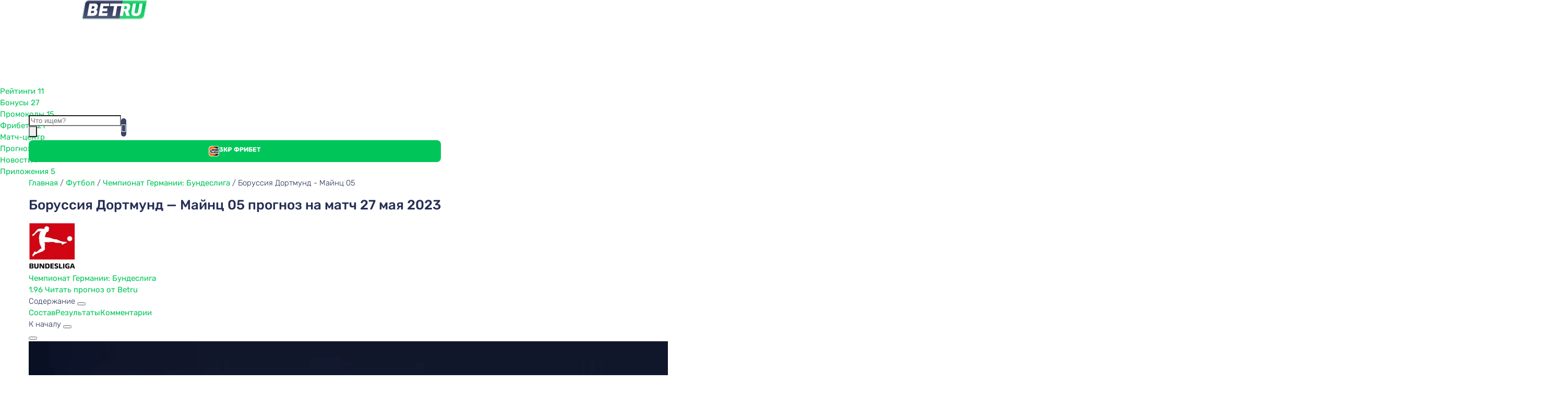

--- FILE ---
content_type: text/html; charset=UTF-8
request_url: https://betru.ru/event/borussiya-dortmund-majncz-05-prognoz-na-match-27-05-2023/
body_size: 43775
content:
<!DOCTYPE html>
<html lang="ru-RU">

<head>
   <meta charset="UTF-8" />
   <meta name="viewport" content="width=device-width" />
   <title>
      Боруссия Дортмунд - Майнц 05, прогноз на матч 27.05.2023 в рамках турнира &quot;Чемпионат Германии: Бундеслига&quot; - BETRU   </title>
   <link rel="shortcut icon" type="image/svg+xml" href="/favicon.svg">
   <!--[if lt IE 9]>
<script src="https://betru.ru/wp-content/themes/betru_new/js/html5.js" type="text/javascript"></script>
<![endif]-->
   <link rel="preconnect" href="https://fonts.googleapis.com">
   <link rel="preconnect" href="https://fonts.gstatic.com" crossorigin>
   <!--<link rel="preload" href="/css/fonts.css" as="style">-->

   <meta name='robots' content='index, follow, max-image-preview:large, max-snippet:-1, max-video-preview:-1' />
	<style>img:is([sizes="auto" i], [sizes^="auto," i]) { contain-intrinsic-size: 3000px 1500px }</style>
	
	<!-- This site is optimized with the Yoast SEO Premium plugin v26.4 (Yoast SEO v26.4) - https://yoast.com/wordpress/plugins/seo/ -->
	<meta name="description" content="Текстовая трансляция матча Боруссия Дортмунд — Майнц 05 27 Мая 2023. Протокол встречи по ходу игры, полная статистика и результаты игры." />
	<link rel="canonical" href="https://betru.ru/event/borussiya-dortmund-majncz-05-prognoz-na-match-27-05-2023/" />
	<meta property="og:locale" content="ru_RU" />
	<meta property="og:type" content="article" />
	<meta property="og:title" content="Боруссия Дортмунд - Майнц 05, прогноз на матч 27.05.2023 в рамках турнира &quot;Чемпионат Германии: Бундеслига&quot;" />
	<meta property="og:description" content="27 мая 2023 в рамках турнира Чемпионат Германии: Бундеслига состоится игра между Боруссия Дортмунд и Майнц 05. Матч примет город Dortmund (Germany), а сам он начнется в 16:30 по МСК на стадионе Signal Iduna Park с вместительностью 81360 человек. Интересно, что букмекеры оценивают шансы соперников следующим образом: На победу Боруссия Дортмунд предлагается средний коэффициент — [&hellip;]" />
	<meta property="og:url" content="https://betru.ru/event/borussiya-dortmund-majncz-05-prognoz-na-match-27-05-2023/" />
	<meta property="og:site_name" content="BETRU" />
	<meta property="article:modified_time" content="2025-07-17T17:38:11+00:00" />
	<meta property="og:image" content="https://betru.ru/wp-content/uploads/2025/11/logo.png" />
	<meta property="og:image:width" content="1008" />
	<meta property="og:image:height" content="400" />
	<meta property="og:image:type" content="image/png" />
	<meta name="twitter:card" content="summary_large_image" />
	<script type="application/ld+json" class="yoast-schema-graph">{
	    "@context": "https://schema.org",
	    "@graph": [
	        {
	            "@type": "Article",
	            "@id": "https://betru.ru/event/borussiya-dortmund-majncz-05-prognoz-na-match-27-05-2023/#article",
	            "isPartOf": {
	                "@id": "https://betru.ru/event/borussiya-dortmund-majncz-05-prognoz-na-match-27-05-2023/"
	            },
	            "author": {
	                "name": "Михаил Приданников",
	                "@id": "https://betru.ru/#/schema/person/2c38c19a0c6d459d13baa2f03020cdb3"
	            },
	            "headline": "Боруссия Дортмунд &#8212; Майнц 05, прогноз на матч 27.05.2023 в рамках турнира &#171;Чемпионат Германии: Бундеслига&#187;",
	            "datePublished": "2023-05-26T01:10:47+00:00",
	            "dateModified": "2025-07-17T17:38:11+00:00",
	            "mainEntityOfPage": {
	                "@id": "https://betru.ru/event/borussiya-dortmund-majncz-05-prognoz-na-match-27-05-2023/"
	            },
	            "wordCount": 282,
	            "commentCount": 0,
	            "publisher": {
	                "@id": "https://betru.ru/#organization"
	            },
	            "articleSection": [
	                "Бесплатные прогнозы на спорт с высокой проходимостью на сегодня",
	                "Самые точные прогнозы на футбол от профессионалов на сегодня бесплатно"
	            ],
	            "inLanguage": "ru-RU",
	            "potentialAction": [
	                {
	                    "@type": "CommentAction",
	                    "name": "Comment",
	                    "target": [
	                        "https://betru.ru/event/borussiya-dortmund-majncz-05-prognoz-na-match-27-05-2023/#respond"
	                    ]
	                }
	            ]
	        },
	        {
	            "@type": "WebPage",
	            "@id": "https://betru.ru/event/borussiya-dortmund-majncz-05-prognoz-na-match-27-05-2023/",
	            "url": "https://betru.ru/event/borussiya-dortmund-majncz-05-prognoz-na-match-27-05-2023/",
	            "name": "Боруссия Дортмунд - Майнц 05, прогноз на матч 27.05.2023 в рамках турнира \"Чемпионат Германии: Бундеслига\" - BETRU",
	            "isPartOf": {
	                "@id": "https://betru.ru/#website"
	            },
	            "datePublished": "2023-05-26T01:10:47+00:00",
	            "dateModified": "2025-07-17T17:38:11+00:00",
	            "breadcrumb": {
	                "@id": "https://betru.ru/event/borussiya-dortmund-majncz-05-prognoz-na-match-27-05-2023/#breadcrumb"
	            },
	            "inLanguage": "ru-RU",
	            "potentialAction": [
	                {
	                    "@type": "ReadAction",
	                    "target": [
	                        "https://betru.ru/event/borussiya-dortmund-majncz-05-prognoz-na-match-27-05-2023/"
	                    ]
	                }
	            ]
	        },
	        {
	            "@type": "BreadcrumbList",
	            "@id": "https://betru.ru/event/borussiya-dortmund-majncz-05-prognoz-na-match-27-05-2023/#breadcrumb",
	            "itemListElement": [
	                {
	                    "@type": "ListItem",
	                    "position": 1,
	                    "name": "Главная",
	                    "item": "https://betru.ru/"
	                },
	                {
	                    "@type": "ListItem",
	                    "position": 2,
	                    "name": "Футбол",
	                    "item": "https://betru.ru/prognozyi/prognozyi-na-futbol/"
	                },
	                {
	                    "@type": "ListItem",
	                    "position": 3,
	                    "name": "Чемпионат Германии: Бундеслига",
	                    "item": "https://betru.ru/tournament/germany-bundesliga/"
	                },
	                {
	                    "@type": "ListItem",
	                    "position": 4,
	                    "name": "Боруссия Дортмунд - Майнц 05"
	                }
	            ]
	        },
	        {
	            "@type": "WebSite",
	            "@id": "https://betru.ru/#website",
	            "url": "https://betru.ru/",
	            "name": "Betru.ru",
	            "description": "Сайт о ставках и букмекерских конторах",
	            "publisher": {
	                "@id": "https://betru.ru/#organization"
	            },
	            "potentialAction": [
	                {
	                    "@type": "SearchAction",
	                    "target": {
	                        "@type": "EntryPoint",
	                        "urlTemplate": "https://betru.ru/?s={search_term_string}"
	                    },
	                    "query-input": {
	                        "@type": "PropertyValueSpecification",
	                        "valueRequired": true,
	                        "valueName": "search_term_string"
	                    }
	                }
	            ],
	            "inLanguage": "ru-RU"
	        },
	        {
	            "@type": "Organization",
	            "@id": "https://betru.ru/#organization",
	            "name": "Betru.ru",
	            "url": "https://betru.ru/",
	            "logo": {
	                "@type": "ImageObject",
	                "inLanguage": "ru-RU",
	                "@id": "https://betru.ru/#/schema/logo/image/",
	                "url": "https://betru.ru/wp-content/uploads/2025/11/logo.png",
	                "contentUrl": "https://betru.ru/wp-content/uploads/2025/11/logo.png",
	                "width": 1008,
	                "height": 400,
	                "caption": "Betru.ru"
	            },
	            "image": {
	                "@id": "https://betru.ru/#/schema/logo/image/"
	            },
	            "description": "Сайт о ставках и букмекерских конторах",
	            "email": "feedback@betru.ru",
	            "publishingPrinciples": "https://betru.ru/o-nas/",
	            "actionableFeedbackPolicy": "https://betru.ru/politika-konfidenczialnosti/"
	        },
	        {
	            "@type": "Person",
	            "@id": "https://betru.ru/#/schema/person/2c38c19a0c6d459d13baa2f03020cdb3",
	            "name": "Михаил Приданников",
	            "image": {
	                "@type": "ImageObject",
	                "inLanguage": "ru-RU",
	                "@id": "https://betru.ru/#/schema/person/image/",
	                "url": "https://secure.gravatar.com/avatar/49197557cd3bff1bd6ee3b99f0fa9552?s=96&d=mm&r=x",
	                "contentUrl": "https://secure.gravatar.com/avatar/49197557cd3bff1bd6ee3b99f0fa9552?s=96&d=mm&r=x",
	                "caption": "Михаил Приданников"
	            },
	            "url": "https://betru.ru/author/mike-fitzgerald/"
	        },
	        {
	            "@type": "SportsEvent",
	            "@id": "https://betru.ru/event/borussiya-dortmund-majncz-05-prognoz-na-match-27-05-2023/#event",
	            "isPartOf": {
	                "@id": "https://betru.ru/event/borussiya-dortmund-majncz-05-prognoz-na-match-27-05-2023/#article"
	            },
	            "image": "https://betru.ru/event/borussiya-dortmund-majncz-05-prognoz-na-match-27-05-2023//#primaryimage",
	            "name": "Боруссия Дортмунд — Майнц 05",
	            "url": "https://betru.ru/event/borussiya-dortmund-majncz-05-prognoz-na-match-27-05-2023/",
	            "startDate": "2023-05-27T13:30:00+0000",
	            "sport": "Football",
	            "homeTeam": {
	                "@type": "SportsTeam",
	                "name": "Боруссия Дортмунд",
	                "logo": "https://betru.ru/wp-content/uploads/events/teams/1/borussia-dortmund-200x200.png"
	            },
	            "awayTeam": {
	                "@type": "SportsTeam",
	                "name": "Майнц 05",
	                "logo": "https://betru.ru/wp-content/uploads/events/teams/1/1-fsv-mainz-05-200x200.png"
	            },
	            "eventStatus": "EventScheduled",
	            "location": {
	                "@type": "Place",
	                "name": "Signal Iduna Park",
	                "address": "Germany — Dortmund"
	            }
	        }
	    ]
	}</script>
	<!-- / Yoast SEO Premium plugin. -->



<link rel='canonical' href='https://betru.ru/event/borussiya-dortmund-majncz-05-prognoz-na-match-27-05-2023/' />
<style id='classic-theme-styles-inline-css' type='text/css'>
/*! This file is auto-generated */
.wp-block-button__link{color:#fff;background-color:#32373c;border-radius:9999px;box-shadow:none;text-decoration:none;padding:calc(.667em + 2px) calc(1.333em + 2px);font-size:1.125em}.wp-block-file__button{background:#32373c;color:#fff;text-decoration:none}
</style>
<style id='global-styles-inline-css' type='text/css'>
:root{--wp--preset--aspect-ratio--square: 1;--wp--preset--aspect-ratio--4-3: 4/3;--wp--preset--aspect-ratio--3-4: 3/4;--wp--preset--aspect-ratio--3-2: 3/2;--wp--preset--aspect-ratio--2-3: 2/3;--wp--preset--aspect-ratio--16-9: 16/9;--wp--preset--aspect-ratio--9-16: 9/16;--wp--preset--color--black: #000000;--wp--preset--color--cyan-bluish-gray: #abb8c3;--wp--preset--color--white: #ffffff;--wp--preset--color--pale-pink: #f78da7;--wp--preset--color--vivid-red: #cf2e2e;--wp--preset--color--luminous-vivid-orange: #ff6900;--wp--preset--color--luminous-vivid-amber: #fcb900;--wp--preset--color--light-green-cyan: #7bdcb5;--wp--preset--color--vivid-green-cyan: #00d084;--wp--preset--color--pale-cyan-blue: #8ed1fc;--wp--preset--color--vivid-cyan-blue: #0693e3;--wp--preset--color--vivid-purple: #9b51e0;--wp--preset--gradient--vivid-cyan-blue-to-vivid-purple: linear-gradient(135deg,rgba(6,147,227,1) 0%,rgb(155,81,224) 100%);--wp--preset--gradient--light-green-cyan-to-vivid-green-cyan: linear-gradient(135deg,rgb(122,220,180) 0%,rgb(0,208,130) 100%);--wp--preset--gradient--luminous-vivid-amber-to-luminous-vivid-orange: linear-gradient(135deg,rgba(252,185,0,1) 0%,rgba(255,105,0,1) 100%);--wp--preset--gradient--luminous-vivid-orange-to-vivid-red: linear-gradient(135deg,rgba(255,105,0,1) 0%,rgb(207,46,46) 100%);--wp--preset--gradient--very-light-gray-to-cyan-bluish-gray: linear-gradient(135deg,rgb(238,238,238) 0%,rgb(169,184,195) 100%);--wp--preset--gradient--cool-to-warm-spectrum: linear-gradient(135deg,rgb(74,234,220) 0%,rgb(151,120,209) 20%,rgb(207,42,186) 40%,rgb(238,44,130) 60%,rgb(251,105,98) 80%,rgb(254,248,76) 100%);--wp--preset--gradient--blush-light-purple: linear-gradient(135deg,rgb(255,206,236) 0%,rgb(152,150,240) 100%);--wp--preset--gradient--blush-bordeaux: linear-gradient(135deg,rgb(254,205,165) 0%,rgb(254,45,45) 50%,rgb(107,0,62) 100%);--wp--preset--gradient--luminous-dusk: linear-gradient(135deg,rgb(255,203,112) 0%,rgb(199,81,192) 50%,rgb(65,88,208) 100%);--wp--preset--gradient--pale-ocean: linear-gradient(135deg,rgb(255,245,203) 0%,rgb(182,227,212) 50%,rgb(51,167,181) 100%);--wp--preset--gradient--electric-grass: linear-gradient(135deg,rgb(202,248,128) 0%,rgb(113,206,126) 100%);--wp--preset--gradient--midnight: linear-gradient(135deg,rgb(2,3,129) 0%,rgb(40,116,252) 100%);--wp--preset--font-size--small: 13px;--wp--preset--font-size--medium: 20px;--wp--preset--font-size--large: 36px;--wp--preset--font-size--x-large: 42px;--wp--preset--spacing--20: 0.44rem;--wp--preset--spacing--30: 0.67rem;--wp--preset--spacing--40: 1rem;--wp--preset--spacing--50: 1.5rem;--wp--preset--spacing--60: 2.25rem;--wp--preset--spacing--70: 3.38rem;--wp--preset--spacing--80: 5.06rem;--wp--preset--shadow--natural: 6px 6px 9px rgba(0, 0, 0, 0.2);--wp--preset--shadow--deep: 12px 12px 50px rgba(0, 0, 0, 0.4);--wp--preset--shadow--sharp: 6px 6px 0px rgba(0, 0, 0, 0.2);--wp--preset--shadow--outlined: 6px 6px 0px -3px rgba(255, 255, 255, 1), 6px 6px rgba(0, 0, 0, 1);--wp--preset--shadow--crisp: 6px 6px 0px rgba(0, 0, 0, 1);}:where(.is-layout-flex){gap: 0.5em;}:where(.is-layout-grid){gap: 0.5em;}body .is-layout-flex{display: flex;}.is-layout-flex{flex-wrap: wrap;align-items: center;}.is-layout-flex > :is(*, div){margin: 0;}body .is-layout-grid{display: grid;}.is-layout-grid > :is(*, div){margin: 0;}:where(.wp-block-columns.is-layout-flex){gap: 2em;}:where(.wp-block-columns.is-layout-grid){gap: 2em;}:where(.wp-block-post-template.is-layout-flex){gap: 1.25em;}:where(.wp-block-post-template.is-layout-grid){gap: 1.25em;}.has-black-color{color: var(--wp--preset--color--black) !important;}.has-cyan-bluish-gray-color{color: var(--wp--preset--color--cyan-bluish-gray) !important;}.has-white-color{color: var(--wp--preset--color--white) !important;}.has-pale-pink-color{color: var(--wp--preset--color--pale-pink) !important;}.has-vivid-red-color{color: var(--wp--preset--color--vivid-red) !important;}.has-luminous-vivid-orange-color{color: var(--wp--preset--color--luminous-vivid-orange) !important;}.has-luminous-vivid-amber-color{color: var(--wp--preset--color--luminous-vivid-amber) !important;}.has-light-green-cyan-color{color: var(--wp--preset--color--light-green-cyan) !important;}.has-vivid-green-cyan-color{color: var(--wp--preset--color--vivid-green-cyan) !important;}.has-pale-cyan-blue-color{color: var(--wp--preset--color--pale-cyan-blue) !important;}.has-vivid-cyan-blue-color{color: var(--wp--preset--color--vivid-cyan-blue) !important;}.has-vivid-purple-color{color: var(--wp--preset--color--vivid-purple) !important;}.has-black-background-color{background-color: var(--wp--preset--color--black) !important;}.has-cyan-bluish-gray-background-color{background-color: var(--wp--preset--color--cyan-bluish-gray) !important;}.has-white-background-color{background-color: var(--wp--preset--color--white) !important;}.has-pale-pink-background-color{background-color: var(--wp--preset--color--pale-pink) !important;}.has-vivid-red-background-color{background-color: var(--wp--preset--color--vivid-red) !important;}.has-luminous-vivid-orange-background-color{background-color: var(--wp--preset--color--luminous-vivid-orange) !important;}.has-luminous-vivid-amber-background-color{background-color: var(--wp--preset--color--luminous-vivid-amber) !important;}.has-light-green-cyan-background-color{background-color: var(--wp--preset--color--light-green-cyan) !important;}.has-vivid-green-cyan-background-color{background-color: var(--wp--preset--color--vivid-green-cyan) !important;}.has-pale-cyan-blue-background-color{background-color: var(--wp--preset--color--pale-cyan-blue) !important;}.has-vivid-cyan-blue-background-color{background-color: var(--wp--preset--color--vivid-cyan-blue) !important;}.has-vivid-purple-background-color{background-color: var(--wp--preset--color--vivid-purple) !important;}.has-black-border-color{border-color: var(--wp--preset--color--black) !important;}.has-cyan-bluish-gray-border-color{border-color: var(--wp--preset--color--cyan-bluish-gray) !important;}.has-white-border-color{border-color: var(--wp--preset--color--white) !important;}.has-pale-pink-border-color{border-color: var(--wp--preset--color--pale-pink) !important;}.has-vivid-red-border-color{border-color: var(--wp--preset--color--vivid-red) !important;}.has-luminous-vivid-orange-border-color{border-color: var(--wp--preset--color--luminous-vivid-orange) !important;}.has-luminous-vivid-amber-border-color{border-color: var(--wp--preset--color--luminous-vivid-amber) !important;}.has-light-green-cyan-border-color{border-color: var(--wp--preset--color--light-green-cyan) !important;}.has-vivid-green-cyan-border-color{border-color: var(--wp--preset--color--vivid-green-cyan) !important;}.has-pale-cyan-blue-border-color{border-color: var(--wp--preset--color--pale-cyan-blue) !important;}.has-vivid-cyan-blue-border-color{border-color: var(--wp--preset--color--vivid-cyan-blue) !important;}.has-vivid-purple-border-color{border-color: var(--wp--preset--color--vivid-purple) !important;}.has-vivid-cyan-blue-to-vivid-purple-gradient-background{background: var(--wp--preset--gradient--vivid-cyan-blue-to-vivid-purple) !important;}.has-light-green-cyan-to-vivid-green-cyan-gradient-background{background: var(--wp--preset--gradient--light-green-cyan-to-vivid-green-cyan) !important;}.has-luminous-vivid-amber-to-luminous-vivid-orange-gradient-background{background: var(--wp--preset--gradient--luminous-vivid-amber-to-luminous-vivid-orange) !important;}.has-luminous-vivid-orange-to-vivid-red-gradient-background{background: var(--wp--preset--gradient--luminous-vivid-orange-to-vivid-red) !important;}.has-very-light-gray-to-cyan-bluish-gray-gradient-background{background: var(--wp--preset--gradient--very-light-gray-to-cyan-bluish-gray) !important;}.has-cool-to-warm-spectrum-gradient-background{background: var(--wp--preset--gradient--cool-to-warm-spectrum) !important;}.has-blush-light-purple-gradient-background{background: var(--wp--preset--gradient--blush-light-purple) !important;}.has-blush-bordeaux-gradient-background{background: var(--wp--preset--gradient--blush-bordeaux) !important;}.has-luminous-dusk-gradient-background{background: var(--wp--preset--gradient--luminous-dusk) !important;}.has-pale-ocean-gradient-background{background: var(--wp--preset--gradient--pale-ocean) !important;}.has-electric-grass-gradient-background{background: var(--wp--preset--gradient--electric-grass) !important;}.has-midnight-gradient-background{background: var(--wp--preset--gradient--midnight) !important;}.has-small-font-size{font-size: var(--wp--preset--font-size--small) !important;}.has-medium-font-size{font-size: var(--wp--preset--font-size--medium) !important;}.has-large-font-size{font-size: var(--wp--preset--font-size--large) !important;}.has-x-large-font-size{font-size: var(--wp--preset--font-size--x-large) !important;}
:where(.wp-block-post-template.is-layout-flex){gap: 1.25em;}:where(.wp-block-post-template.is-layout-grid){gap: 1.25em;}
:where(.wp-block-columns.is-layout-flex){gap: 2em;}:where(.wp-block-columns.is-layout-grid){gap: 2em;}
:root :where(.wp-block-pullquote){font-size: 1.5em;line-height: 1.6;}
</style>
<link data-minify="1" rel='stylesheet' id='promo-widget-css' href='https://betru.ru/wp-content/cache/min/1/wp-content/plugins/promo-widget/assets/css/promo-widget.css?ver=1768991240' type='text/css' media='all' />
<link data-minify="1" rel='stylesheet' id='variables-css' href='https://betru.ru/wp-content/cache/min/1/wp-content/themes/betru_new/css/variables.css?ver=1768991240' type='text/css' media='all' />
<link data-minify="1" rel='stylesheet' id='main-style-css' href='https://betru.ru/wp-content/cache/min/1/wp-content/themes/betru_new/css/main.css?ver=1768991241' type='text/css' media='all' />
<link data-minify="1" rel='stylesheet' id='slick-btr-css' href='https://betru.ru/wp-content/cache/min/1/wp-content/themes/betru_new/css/slick.css?ver=1768991241' type='text/css' media='all' />
<link data-minify="1" rel='stylesheet' id='header-css-css' href='https://betru.ru/wp-content/cache/min/1/wp-content/themes/betru_new/css/parts/header.css?ver=1768991241' type='text/css' media='all' />
<link data-minify="1" rel='stylesheet' id='content-block-style-css' href='https://betru.ru/wp-content/cache/min/1/wp-content/themes/betru_new/css/content-block.css?ver=1768991241' type='text/css' media='all' />
<link data-minify="1" rel='stylesheet' id='content-style-css' href='https://betru.ru/wp-content/cache/min/1/wp-content/themes/betru_new/css/content-style.css?ver=1768991241' type='text/css' media='all' />
<link data-minify="1" rel='stylesheet' id='content-icons-css' href='https://betru.ru/wp-content/cache/min/1/wp-content/themes/betru_new/css/content-icons.css?ver=1768991241' type='text/css' media='all' />
<link data-minify="1" rel='stylesheet' id='links-widget-style-css' href='https://betru.ru/wp-content/cache/min/1/wp-content/themes/betru_new/css/widgets/links-widget.css?ver=1768991241' type='text/css' media='all' />
<link data-minify="1" rel='stylesheet' id='toc_style-css' href='https://betru.ru/wp-content/cache/min/1/wp-content/themes/betru_new/css/parts/toc.css?ver=1768991241' type='text/css' media='all' />
<link data-minify="1" rel='stylesheet' id='lb_add-css' href='https://betru.ru/wp-content/cache/min/1/wp-content/themes/betru_new/css/parts/lightbox-add.css?ver=1768991241' type='text/css' media='all' />
<link data-minify="1" rel='stylesheet' id='author_block-css' href='https://betru.ru/wp-content/cache/min/1/wp-content/themes/betru_new/css/parts/author-block.css?ver=1768991241' type='text/css' media='all' />
<link data-minify="1" rel='stylesheet' id='bk-payments-css' href='https://betru.ru/wp-content/cache/min/1/wp-content/themes/betru_new/css/parts/bk-payments.css?ver=1768991241' type='text/css' media='all' />
<link data-minify="1" rel='stylesheet' id='single-event-css' href='https://betru.ru/wp-content/cache/min/1/wp-content/themes/betru_new/css/pages/single-event.css?ver=1768991245' type='text/css' media='all' />
<link data-minify="1" rel='stylesheet' id='add-info-style-css' href='https://betru.ru/wp-content/cache/min/1/wp-content/themes/betru_new/css/parts/add-info.css?ver=1768991245' type='text/css' media='all' />
<link data-minify="1" rel='stylesheet' id='tour-table-css' href='https://betru.ru/wp-content/cache/min/1/wp-content/themes/betru_new/css/parts/tour-table.css?ver=1768991245' type='text/css' media='all' />
<link data-minify="1" rel='stylesheet' id='add-tip-css' href='https://betru.ru/wp-content/cache/min/1/wp-content/themes/betru_new/css/parts/add-tip.css?ver=1768991245' type='text/css' media='all' />
<link data-minify="1" rel='stylesheet' id='form_result-css' href='https://betru.ru/wp-content/cache/min/1/wp-content/themes/betru_new/css/parts/form-result.css?ver=1768991245' type='text/css' media='all' />
<link data-minify="1" rel='stylesheet' id='poll-widget-style-css' href='https://betru.ru/wp-content/cache/min/1/wp-content/themes/betru_new/css/widgets/poll-widget.css?ver=1768991241' type='text/css' media='all' />
<link rel='stylesheet' id='fancybox-css' href='https://betru.ru/wp-content/themes/betru_new/css/jquery.fancybox.min.css?ver=c5132bd61008442557338bf6cdcc1e49' type='text/css' media='all' />
<link data-minify="1" rel='stylesheet' id='bk_disclaimer_style-css' href='https://betru.ru/wp-content/cache/min/1/wp-content/themes/betru_new/css/parts/disclaimer.css?ver=1768991241' type='text/css' media='all' />
<script type="text/javascript" src="https://betru.ru/jquery.min.js?ver=3.5.1" id="jquery-js"></script>

            <script type="text/javascript">
                window.wp_data = {"ajax_url":"https:\/\/betru.ru\/wp-admin\/admin-ajax.php","theme_path":"\/wp-content\/themes\/betru_new\/"};
                var PC = false; var TABLET = false; var MOBILE_MID = false; var MOBILE_MID_1 = false; var MOBILE_MID_2 = false; var MOBILE_MIN = false; var MOBILE_MIN_REVIEW = false;
                if (window.matchMedia('(min-width: 992px)').matches) {
                    PC = true;
                }
                if (window.matchMedia('(max-width: 991px)').matches) {
                    TABLET = true;
                } 
                if (window.matchMedia('(max-width: 830px)').matches) {
                    MOBILE_MID = true;
                }
                if (window.matchMedia('(max-width:768px)').matches) {
                    MOBILE_MID_1 = true;
                }
                if (window.matchMedia('(max-width: 650px)').matches) {
                    MOBILE_MID_2 = true;
                }
                if (window.matchMedia('(max-width: 576px)').matches) {
                    MOBILE_MIN = true;
                }
                if (window.matchMedia('(max-width: 541px)').matches) {
                    MOBILE_MIN_REVIEW = true;
                }				
            </script> 
        		<style type="text/css" id="wp-custom-css">
			/* arabic */
@font-face {
  font-family: 'Rubik';
  font-style: normal;
  font-weight: 300 900;
  font-display: swap;
  src: url(/fonts/iJWKBXyIfDnIV7nErXyi0A.woff2) format('woff2');
  unicode-range: U+0600-06FF, U+0750-077F, U+0870-088E, U+0890-0891, U+0897-08E1, U+08E3-08FF, U+200C-200E, U+2010-2011, U+204F, U+2E41, U+FB50-FDFF, U+FE70-FE74, U+FE76-FEFC, U+102E0-102FB, U+10E60-10E7E, U+10EC2-10EC4, U+10EFC-10EFF, U+1EE00-1EE03, U+1EE05-1EE1F, U+1EE21-1EE22, U+1EE24, U+1EE27, U+1EE29-1EE32, U+1EE34-1EE37, U+1EE39, U+1EE3B, U+1EE42, U+1EE47, U+1EE49, U+1EE4B, U+1EE4D-1EE4F, U+1EE51-1EE52, U+1EE54, U+1EE57, U+1EE59, U+1EE5B, U+1EE5D, U+1EE5F, U+1EE61-1EE62, U+1EE64, U+1EE67-1EE6A, U+1EE6C-1EE72, U+1EE74-1EE77, U+1EE79-1EE7C, U+1EE7E, U+1EE80-1EE89, U+1EE8B-1EE9B, U+1EEA1-1EEA3, U+1EEA5-1EEA9, U+1EEAB-1EEBB, U+1EEF0-1EEF1;
}
/* cyrillic-ext */
@font-face {
  font-family: 'Rubik';
  font-style: normal;
  font-weight: 300 900;
  font-display: swap;
  src: url(/fonts/iJWKBXyIfDnIV7nMrXyi0A.woff2) format('woff2');
  unicode-range: U+0460-052F, U+1C80-1C8A, U+20B4, U+2DE0-2DFF, U+A640-A69F, U+FE2E-FE2F;
}
/* cyrillic */
@font-face {
  font-family: 'Rubik';
  font-style: normal;
  font-weight: 300 900;
  font-display: swap;
  src: url(/fonts/iJWKBXyIfDnIV7nFrXyi0A.woff2) format('woff2');
  unicode-range: U+0301, U+0400-045F, U+0490-0491, U+04B0-04B1, U+2116;
}
/* hebrew */
@font-face {
  font-family: 'Rubik';
  font-style: normal;
  font-weight: 300 900;
  font-display: swap;
  src: url(/fonts/iJWKBXyIfDnIV7nDrXyi0A.woff2) format('woff2');
  unicode-range: U+0307-0308, U+0590-05FF, U+200C-2010, U+20AA, U+25CC, U+FB1D-FB4F;
}
/* latin-ext */
@font-face {
  font-family: 'Rubik';
  font-style: normal;
  font-weight: 300 900;
  font-display: swap;
  src: url(/fonts/iJWKBXyIfDnIV7nPrXyi0A.woff2) format('woff2');
  unicode-range: U+0100-02BA, U+02BD-02C5, U+02C7-02CC, U+02CE-02D7, U+02DD-02FF, U+0304, U+0308, U+0329, U+1D00-1DBF, U+1E00-1E9F, U+1EF2-1EFF, U+2020, U+20A0-20AB, U+20AD-20C0, U+2113, U+2C60-2C7F, U+A720-A7FF;
}
/* latin */
@font-face {
  font-family: 'Rubik';
  font-style: normal;
  font-weight: 300 900;
  font-display: swap;
  src: url(/fonts/iJWKBXyIfDnIV7nBrXw.woff2) format('woff2');
  unicode-range: U+0000-00FF, U+0131, U+0152-0153, U+02BB-02BC, U+02C6, U+02DA, U+02DC, U+0304, U+0308, U+0329, U+2000-206F, U+20AC, U+2122, U+2191, U+2193, U+2212, U+2215, U+FEFF, U+FFFD;
}
:root {
    --white: #fff;
    --black: #000;
    --blue_dark: #262f56;
    --blue_mid: #69707F;
    --green: #00C659;
   	--loading_color: #f5f5f5;
   	--loading_color_lite: #fbfbfc;
}
p {
    margin: 0;
    margin-bottom: 10px;
}
i {
    font-style: normal;
}
div {
    -webkit-transition: all .25s linear;
    -moz-transition: all .25s linear;
    transition: all .25s linear;    
}
.btn, .btn-lite {
    background-color: var(--green);
    border-radius: 8px;
    color: var(--white);
/*    border:1px #FF3333 solid;*/
    font-weight: bold;
    font-size: 12px;
    line-height: 14px;
    text-align: center;
    text-transform: uppercase;
    color: #FFFFFF;
    -webkit-transition: all .25s linear;
    -moz-transition: all .25s linear;
    transition: all .25s linear;
    padding: 11px 0;
    display: flex;
    justify-content: center;
    text-decoration: none;
}
input {
    -webkit-appearance: none;
    -moz-appearance: none;
    appearance: none;    
}
button {
    font-family: 'Rubik', 'Lucida Sans Unicode', sans-serif;
}
.btn-lite {
    color:var(--blue_dark);
    font-weight: normal;
/*    border-color: #D9D9E3;*/
    background-color: #F7F7F7;
}
body {
    /*background-color: #FCFEFF;*/
/*    background-color: #F3F3F7;*/
/*    background-color: #cacaca;*/
    color:#262F56;
    font-style: normal;
    font-weight: 300;
    font-size: 15px;
    line-height: 22px;
/*    font-family: 'Rubik', 'Lucida Sans Unicode', sans-serif;*/
    font-family: 'Rubik', 'Helvetica', sans-serif;
    margin: 0;
    overflow-x: hidden;
}
/*
#wpadminbar {
    display: none;
}
*/
/*body.logged-in {*/
body {
    /* background-image: url(https://betru.ru/wp-content/uploads/2022/05/winline_betru_1920_1080_freebet_10.jpg.webp);*/ 
/* 	background-image: url(https://betru.ru/wp-content/uploads/2023/10/winline_betru_1920_1080_freebet_10-min.png.webp); */
/* 	background-image: url(https://betru.ru/wp-content/uploads/2024/02/winline_betru_1920_1080_lc.png.webp); */
/* 	background-image: url(https://betru.ru/wp-content/uploads/2024/03/winline_betru_1920_1080_freebet_3_2.png.webp); */
/* 		background-image: url(https://betru.ru/wp-content/uploads/2023/12/winline_betru_1920_1080_ny.png.webp); */
    background-size: 100%;
    background-repeat: no-repeat;
    background-attachment: fixed;
}
.brand-link {
    position: fixed;
    width: 100%;
    height: 100%; 
    top:0;
    left: 0;
		display: none;
}
@media screen and (max-width:1500px) {
    body {
        background-image:none;
    }
    .brand-link {
        display: none;
    }
}
a {
/*        font-family: 'Rubik', 'Lucida Sans Unicode', sans-serif;*/
    font-family: 'Rubik', 'Helvetica', sans-serif;
    color:#00C659;
    font-style: normal;
    font-weight: normal;
    font-size: 15px;
    line-height: 22px;
    text-decoration: none;
    -webkit-transition: all .25s linear;
    -moz-transition: all .25s linear;
    transition: all .25s linear;
}
.site-box {
    max-width: 1170px;
    width: 100%;
    margin: auto;
    display: flex;
    flex-direction: row;
    justify-content: flex-start;
    height: 100%;
    position: relative;
}
@media screen and (max-width:1180px) {
    body, a {
        font-size: 14px;
    }
    .site-box {
        padding: 0 20px;
        width:auto;
    }
}


/* Modal */
/*
.welcome-pt-overlay {
    opacity: 0;
    visibility: hidden;
    position: fixed;
    top: 0;
    left: 0;
    right: 0;
    bottom: 0;
    overflow-y: auto;
    -webkit-overflow-scrolling: touch;
    background-color: rgba(0, 0, 0, .5);
    z-index: 8000;
    transition: all 0.3s;
}
.welcome-pt-message {
    opacity: 0;
    visibility: hidden;
    width: 100%;
    max-width: 500px;
    position: fixed;
    top: 50%;
    left: 50%;
    transform: translate(-50%, -50%);
    z-index: 8001;
    box-shadow: 0px 11px 15px -7px rgb(0 0 0 / 20%), 0px 24px 38px 3px rgb(0 0 0 / 14%), 0px 9px 46px 8px rgb(0 0 0 / 12%);
    text-align: center;
    padding: 30px;
    margin: 16px 0;
    border-radius: 4px;
    background-color: #fff;
    box-sizing: border-box;
    transition: all 0.3s;
}
.welcome-pt-message form {
    padding: 30px;
    text-align: center;
}
@media (max-width: 532px) {
    .welcome-pt-message {
        width: auto;
        left: 16px;
        right: 16px;
        transform: translate(0, -50%);
    }
}
@media (max-width: 425px) {
    .welcome-pt-message form {
        padding: 0;
    }
}
*/
/*
.is-active.welcome-pt-overlay,
.is-active .welcome-pt-message {
    opacity: 1;
    visibility: visible;
}
*/

/* ---- HEADER ----*/
.site-header {
    background-color: #00c659;
    display: flex;
    flex-direction: row;
    justify-content: flex-start;
    height: 130px;
    position: -webkit-sticky;
    position: -moz-sticky;
    position: sticky;
	  z-index: 1;
    -webkit-transition: all .25s linear;
    -moz-transition: all .25s linear;
    transition: all .25s linear;
    top:0;
    z-index: 3;
}
.site-header .site-box {
    background-color: #262F56;
    display: grid;
    grid-template-columns: 1fr 1fr 345px;
}
.site-header .site-box::after {
    content: '';
    position: absolute;
    width: 20px;
    background-color: #262F56;
    height: 100%;
    width: 100%;
    left: -100%;
}
.site-logo {
    margin: auto 0;
    height: 45px;
    width: 155px;
    flex: none;
    display: flex;
}
.site-footer .site-logo {
    width: 250px;
    margin-right: 20px;
    height: auto;	
}
.site-logo img {
    object-fit: contain;
    width: 100%;
    height: auto;
}

.ny-img {
    position: absolute;
    top: 0;
    left: -28px;
    z-index: 1;
    transform: rotate(-26deg);
}
.site-logo .ny-img img {
    object-fit: contain;
    width: auto;
    height: auto;
    transform: scale(-1, 1);
}

@media screen and (max-width: 1200px) {
	.site-header .site-box {
		display: flex;
	}
}

@media screen and (max-width:1180px) {
    .ny-img {
        top: 10px;
        left: 2px;
        width: 40px;
    }
    .site-logo .ny-img img {
        width: 100%;
    }
}
@media screen and (max-width:991px) {
    .ny-img {
        top: 2px;
        left: -2px;
        transform: rotate(-20deg);
    }
}
@media screen and (max-width:350px) {
    .ny-img {
        top: 6px;
        left: -2px;
        width: 30px; 
    }
}

.site-box__nav-container {
    display: flex;
    grid-row-start: 2;
    grid-row-end: 3;
    width: 100%;
    grid-column-start: 1;
    grid-column-end: 3;	
    background: linear-gradient(45deg, transparent, #2e3860, transparent);
    max-height: 40px;
    margin-top: 5px;
}

.site-navigation {
    display: flex;
    flex-direction: row;
    margin: auto 0;
	width: 100%;
	height: 100%;
}
.site-navigation > div {
	width: 100%;
}
.toggle-mob-menu {
    display: none;
}
.site-search {
    height: 100%;
    margin: auto 0;
    display: flex;
    width: 60px;
    flex:none;
    position: relative;
}
.search-icon {
    width: 35px;
    height: 35px;
    margin: auto;    
    position: relative;
    background-color: #3c4467;
    border-radius: 8px;
    display: flex;
    flex-direction: column;
    justify-content: center;
    text-align: center;
    color: #fff;
		cursor: pointer;
    text-decoration: none;
}
.search-icon:focus,
.search-icon:hover,
.search-icon:active {
    background-color: #00C659;
}
.search-icon::before {
    font-size: 16px;
    margin: auto;
    font-family: 'Betru';
    content: '\e91a';
}
.search-icon.close::before {
    content: '\e90a';
}
.site-user-block {
    background-color: #00c659;
    margin: auto 0;
    margin-left: 16px;
    display: flex;
    flex-direction: row;
    height: 100%;
    width: 100%;
    justify-content: flex-end;
    border-radius: 0;
    position: relative;
    max-width: 315px;
    margin-left: auto;
	grid-column-start: 3;
    grid-column-end: 4;
    grid-row-start: 1;
    grid-row-end: 3;
}
.site-user-block::after {
	content: '';
    display: flex;
    position: absolute;
    height: 100%;
    width: 30px;
    background-color: #00c659;
    transform: skew(-10deg);
    left: -15px;
}
.site-user-block::before {
    content: '';
    background-color: transparent;
    position: absolute;
    width: 0;
    height: 0;
    border: 0 solid transparent;
    border-right-width: 83px;
    border-left-width: 0px;
    border-bottom: 35px solid #262f56;
    transform: rotate(90deg);
    left: -32px;
    top: 24px;
	display: none;
}
.site-header .best-bonus {
		cursor: pointer;
    position: relative;
    background-color: #262F56;
    border-radius: 8px;
    display: flex;
    justify-content: center;
    align-items: center;
    width:40px;
    height: 38px;
    text-decoration: none;
    font-weight: normal;
    margin: auto 0;
    margin-right: 16px;  
	z-index: 1; 
}
.site-header .best-bonus::before {
    font-family: 'Betru';
    content: '\e90f';
    color:#fff;
    font-size: 25px;
}
.site-header .best-bonus::after {
    content: '';
    width: 9px;
    height: 9px;
    border-radius: 50%;
    background-color: #FF0000;
    border:2px #fff solid;
    position: absolute;
    top: -5px;
    right: -5px;
}
.site-user-block .btn {
    text-decoration: none;
    margin: auto 4px;
}
.site-user-block .btn.enter {
    border: 2px #fff solid;
    background-color: transparent;
    width: 108px;
}

.site-user-block .btn.enter:focus,
.site-user-block .btn.enter:hover,
.site-user-block .btn.enter:active {
    background-color: #262F56;
}

.site-user-block .btn.reg {
    border: 2px #262F56 solid;
    background-color: #262F56;
    width: 124px;
}

.site-user-block .btn.reg:focus,
.site-user-block .btn.reg:hover,
.site-user-block .btn.reg:active {
    background-color: #007133;
    border-color: #007133;
}
.site-user-block .mob-enter {
    display: none;
}
@media screen and (max-width: 1250px) {
	.site-header {
/*		overflow: hidden;*/
	}
}
@media screen and (max-width: 1200px) {
	.site-box__nav-container {
		margin-top: auto;
		margin-bottom: auto;
		margin-left: auto;
		background: none;	
		width: auto;
		order: 1;
	}
    .toggle-mob-menu {
        width: 32px;
        height: 32px;
        margin: auto;
        position: relative;
        background-color: #3c4467;
        border-radius: 8px;
        display: flex !important;
        flex-direction: column;
        justify-content: center;
        text-align: center;
        color: #fff;
        text-decoration: none;
        margin-right: 0;
        margin-left: 0;
        flex: none;
		order: 2;
    }
    .toggle-mob-menu::before {
        font-family: 'Betru';
        content: '\e935';
        font-size: 12px;
    }	
	.toggle-mob-menu.close::before {
		content: '\e903';
	}
	.site-user-block {
		order: 3;
		margin-left: 30px;	
	}
}
@media screen and (max-width:1180px) {
    .site-header .site-box {
        width: 100%;
        padding-right: 0;
    }
    .search-icon {
        width: 32px;
        height: 32px;
    }
    .search-icon::before {
        font-size: 14px;
    }
    .site-user-block {
		left: 0;
        padding-right: 20px;
		max-width: 300px;
    }
    .site-header .best-bonus {
        margin-right: 5px;
    }
    .site-user-block .btn.enter {
/*        width: 86px;*/
/*        font-size: 11px;*/
/*        padding: 7px 0;*/
    }
    .site-user-block .btn.reg {
/*        width: 105px;*/
/*        padding: 7px 0;*/
/*        font-size: 11px;*/
/*        font-weight: normal;*/
    }
}
@media screen and (max-width:991px) {
    .site-box {
        padding: 0 15px;
    }
    .site-header, .site-user-block {
        background-color: #262F56;
    }
    .site-header {
/*        height: 63px;*/
    }
    .site-search {
        margin-left: auto;
/*        margin-left: 0;*/
    }
	.search-icon {
		margin-right: 0;
	}
	.toggle-mob-menu {
		margin-left: 10px;
	}
    .site-user-block {
        width: auto;
        padding-right: 0;
        margin-left: 10px;
		grid-row-end: 2;
    }
	.site-header .site-box {
		padding-right: 15px;
	}
    .site-header .site-box::after, .site-user-block::before {
        display: none;
    }
    .site-logo, .site-navigation {
        margin-right: 12px;
    }
	.site-box__nav-container {
		grid-column-end: 4;
	}
    .site-navigation, .site-navigation > div {
        width: 100%;
/*        max-width: 550px;*/
    }
    .site-user-block .btn.enter, .site-user-block .btn.reg {
        display: none;
    }
	.site-user-block::after {
		display: none;
	}
    .site-user-block .mob-enter,.site-header .best-bonus {
        display: block;
        margin: auto 0;
        position: relative;
        background-color: #3c4467;
        border-radius: 8px;
        display: flex;
        flex-direction: column;
        justify-content: center;
        text-align: center;
        color: #fff;
        text-decoration: none;
        width: 32px;
        height: 32px;
    }
    .site-user-block .mob-enter::before {
        font-size: 14px;
        margin: auto;
        font-family: 'Betru';
        content: '\e92d';
    }
    .site-header .best-bonus {
        margin-right: 10px;
    }
    .site-header .best-bonus::before {
        font-size: 18px;
    }
}
@media screen and (max-width:768px) {
	.site-header {
    	height: 83px;
	}
	.site-logo {
		height: 45px;
	}
	.site-header .site-box {
		display: flex;
	}
	.site-box__nav-container {
		margin: auto 0;
		margin-left: auto;
	}
    .site-header .best-bonus {
		flex: none;
    }
    .search-icon  {
        margin-right: 0; 
    }
    .site-user-block {
/*        display: none;*/
    }
}
@media screen and (max-width:500px) {
	.site-logo {
		width: auto;
		height: 37px;
	}
}
@media screen and (max-width:450px) {
    .site-search {
        width: 40px;
    }
}
@media screen and (max-width:350px) {
    .site-logo {
        width: 90px;
        height: 26.5px;
    }
    .site-box {
        padding: 0 10px;
    }
    .toggle-mob-menu, .best-bonus {
        flex:none;
    }
}

/* -- Menu -- */
.site-navigation ul.menu {
    display: flex;
    flex-direction: row;
    justify-content: space-between;
	height: 100%;
}
.site-navigation ul.menu > li {
    margin: 0 10px;
    display: none;
	position: relative;
}

.site-navigation ul.menu > li.news,
.site-navigation ul.menu > li.ratings,
.site-navigation ul.menu > li.bonuses,
.site-navigation ul.menu > li.mc,
.site-navigation ul.menu > li.prognozy,
.site-navigation ul.menu > li.promocode,
.site-navigation ul.menu > li.freebets,
.site-navigation ul.menu > li.apps {
    display: block;    
}
.header__mobile ul.menu > li {
    display: none;
}

.header__mobile ul.menu > li.news,
.header__mobile ul.menu > li.ratings,
.header__mobile ul.menu > li.bonuses,
.header__mobile ul.menu > li.mc,
.header__mobile ul.menu > li.prognozy,
.header__mobile ul.menu > li.promocode,
.header__mobile ul.menu > li.freebets,
.header__mobile ul.menu > li.apps {
    display: block;    
}
.site-navigation ul.menu > li > a {
    font-size: 14px;
    line-height: 17px;
    font-weight: normal;
    display: flex;
    align-items: center;
    color: #FFFFFF;
    text-decoration: none;
/*    padding: 15px 0;*/
	height: 100%;
}
.site-navigation ul.menu > li > a:focus,
.site-navigation ul.menu > li > a:hover,
.site-navigation ul.menu > li > a:active {
    color: #00C659;
}

.site-navigation ul.menu > li.menu-item-hide,
.site-navigation ul.sub-menu {
    display: none;
}
/* -- SUB MENU -- */

.sub-menu {
    position: absolute;
    left: 0;
    top: 100%;
    background-color: #fff;
    border-radius: 10px;
    padding: 15px 0;
    position: absolute;
    box-shadow: 0 4px 64px rgba(26,42,77,.16);
    will-change: transform, opacity, min-height;
    transition: max-height .35s ease-in, transform .25s ease, min-height .2s ease, opacity .55s ease;
    z-index: -1;
    transform: translateY(-20px);
	height: 0;
	overflow: hidden;
	max-height: 0;
	visibility: hidden;
	display: block !important;
	width: 230px;
	box-sizing: border-box;
}
@media screen and (min-width: 1201px) {
	.site-navigation ul.menu > li:hover > ul.sub-menu {
		opacity: 1;
		z-index: 1;
		height: auto;
		overflow: visible;
		overflow: initial;
		transform: translateY(0);
		max-height: none;
		visibility: visible;
	}
}
.site-navigation ul.menu > li .sub-menu > li {
	padding: 0 15px;
}
.site-navigation ul.menu > li .sub-menu > li > a {
    color: #262f56;
    display: block;
    padding: 5px;
}
.site-navigation ul.menu > li .sub-menu > li:hover > a {
    color: #00c659;
}

.sub-menu > li ul.sub-menu {
    left: calc(100% + 5px);
    top: -1px;
    transition: opacity 0s ease, transform .2s ease;
	z-index: -1; 
    transform: translateX(-50px);	
	height: 0;
/*	width: 0;*/
	overflow: hidden;
	opacity: 0;
}
.sub-menu > li ul.sub-menu::before {
	position: absolute;
    content: "";
    top: 0;
    bottom: 0;
    left: -20px;
    width: 20px;
}
@media screen and (min-width: 1201px) {
	.site-navigation .sub-menu > li:hover > ul.sub-menu {
		opacity: 1;
		height: 100%;
		min-height: fit-content;
		max-height: 100%;
		overflow: visible;        
		overflow: initial;
		transform: translateX(0);
		transition: max-height .35s ease-in, transform .45s ease, opacity .55s linear;
		z-index: 1;
		visibility: visible;
	}
}
@media screen and (max-width:1200px) {
    .site-navigation {
        display: none;
    }
	.site-navigation.open-menu {
		display: block;
		position: fixed;
        z-index: 2;
        background-color: #fff;
        width: 100%;
		left: 0;
/*		top: 83px;*/
		top: 130px;
		height: calc(100% - 130px);
		overflow: auto;
        padding: 0 20px;
		padding-bottom: 30px;
        box-sizing: border-box;
	}
	.site-navigation ul.menu {
		flex-direction: column;
		padding: 12px 0;
	}
	.site-navigation ul.menu > li {
		position: relative;
	}
	.site-navigation ul.menu > li > a {
		color: #262f56;
		padding: 15px 0;
		font-weight: 500;
		font-size: 18px;
	}
	.site-navigation ul.menu > li.menu-item-open > a {
    	color: #00c659;
	}
	.site-navigation ul.menu > li.menu-item-has-children > a::after {
        font-family: 'Betru';
        content: '\e906';
        margin-left: auto;
        font-size: 8px;
		-webkit-transition: all .25s linear;
		-moz-transition: all .25s linear;
		transition: all .25s linear;	
	}
	.site-navigation ul.menu > li.menu-item-has-children.menu-item-open > a::after {
		transform: rotate(180deg);
	}
	.sub-menu {
		position: relative;
		box-shadow: unset;
		width: 100%;
		border-left: 1px #d7d8dc solid;
		border-radius: 0;
		padding: 0;
	}
	.sub-menu > li ul.sub-menu {
		left: 0;
	}
	.site-navigation ul.menu > li.menu-item-open > ul.sub-menu {
		opacity: 1;
		z-index: 1;
		height: auto;
		overflow: visible;
		overflow: initial;
		transform: translateY(0);
		max-height: none;
		visibility: visible;
		margin: 10px 0;	
	}
	.site-navigation ul.menu > li .sub-menu > li > a {
		font-size: 16px;
		color: #474d6b;
		display:flex;
	}
	.site-navigation .sub-menu > li.menu-item-has-children > a::after {
        font-family: 'Betru';
        content: '\e906';
        margin-left: auto;
        font-size: 6px;
		-webkit-transition: all .25s linear;
		-moz-transition: all .25s linear;
		transition: all .25s linear;
	}
	.site-navigation .sub-menu > li.menu-item-has-children.menu-item-open > a::after {
		transform: rotate(180deg);
	}
	.site-navigation .sub-menu > li.menu-item-open > a {
		color: #00c659;	
	}
	.site-navigation .sub-menu > li.menu-item-open > ul.sub-menu {
		opacity: 1;
		height: auto;
		min-height: calc(100%);
		overflow: visible;        
		overflow: initial;
		transform: translateX(0);
		transition: max-height .35s ease-in, transform .45s ease, opacity .55s linear;
		z-index: 1;
		visibility: visible;
		max-height: 100%;
	}
}
@media screen and (max-width:1180px) {
    .site-navigation {
        margin-left: auto;
    }
}
@media screen and (max-width:1024px) {
    .site-navigation ul.menu > li {
        margin: 0 14px;
    }    
}
@media screen and (max-width:991px) {
    .site-navigation {
        margin-left: 0;
    }
    .site-navigation ul.menu > li > a {
/*        padding: 23px 0;*/
    }
}
@media screen and (max-width:782px) {
	.admin-bar .site-navigation.open-menu {
		top: 175px;
		height: calc(100% - 175px);
	}
}
@media screen and (max-width:768px) {
	.site-navigation.open-menu {
		top: 83px;
		height: calc(100% - 83px);
	}
	.admin-bar .site-navigation.open-menu {
		top: 128px;
		height: calc(100% - 128px);
	}
}



.euro-btn {
    background-color: #143cdb;
    display: flex;
    height: 40px;
    width: 150px;
    margin: auto;
    align-items: center;
    justify-content: center;
    border-radius: 4px;
	flex: none;
}
.euro-btn:hover {
    opacity: 0.7;
}
.euro-btn__logo {
    display: flex;
    align-items: center;
    justify-content: center;
    margin-right: 5px;
}
.euro-btn__text {
    color: #fff;
    font-weight: 500;
    font-size: 15px;
    line-height: 16px;
    letter-spacing: 0.04em;
    text-transform: uppercase;
}
@media screen and (max-width:1180px) {
    .euro-btn {
        margin: auto 2px;
    }
    .euro-btn__text {
        font-size: 14px;
    }
}
@media screen and (max-width:991px) {
    .euro-btn {
        margin: auto 10px;
    }
}
@media screen and (max-width:768px) {
    .euro-btn {
		display: none;
        margin-right: 0;
        margin-left: auto;
    }
}
@media screen and (max-width:450px) {
    .euro-btn {
        width: 75px;
        height: 35px;
    }
    .euro-btn__text {
        flex: none;
        font-size: 12px;
        word-break: break-word;
        height: 100%;
        width: 35px;
        text-align: center;
        align-items: center;
        display: flex;
        margin-left: auto;
        margin-right: 5px;  
    }
    .euro-btn__logo {
        width: 30px;
        margin: 0;
        margin-left: 4px;
    }
    .euro-btn__logo img {
        object-fit: contain;
        width: 100%;
        height: auto;
    }
}

h1, h2, h3, h4, h5 {
/*    font-family: 'Rubik', 'Lucida Sans Unicode', sans-serif;*/
    font-family: 'Rubik', 'Helvetica', sans-serif;
    font-weight: 500;
}
h1 {
    font-size: 26px;
    line-height: 30px;    
}
h2 {
    font-size: 22px;
    line-height: 28px;    
}
h3 {
    font-size: 18px;
    line-height: 22px;    
}
h4 {
    font-size: 16px;
    line-height: 20px;
}
h5 {
    font-size: 14px;
    line-height: 18px;  
}
ul, ol {
    padding: 0;
    margin: 0;
}
ul > li { /* ol > li */
    list-style: none;
}
.bk-content__header_top-logo img{
	max-height: 50%;
	width:auto;
}
@media (max-width: 525px) {
	.bk-content__header_top-logo img{width: 115px;
	height:auto;
	max-height:100%;
	}
}
.addmenu {
	display:none;
}
.addmenu:has(.menu-dopolnitelnoe-menyu-tri-tochki-container) {
	display:block;
}		</style>
		         <script async src="https://www.googletagmanager.com/gtag/js?id=G-THSEN0HYG9"></script>
      <!-- Yandex.Metrika counter -->
      <script>(function (m, e, t, r, i, k, a) { m[i] = m[i] || function () { (m[i].a = m[i].a || []).push(arguments) }; m[i].l = 1 * new Date(); for (var j = 0; j < document.scripts.length; j++) { if (document.scripts[j].src === r) { return; } } k = e.createElement(t), a = e.getElementsByTagName(t)[0], k.async = 1, k.src = r, a.parentNode.insertBefore(k, a) })(window, document, 'script', 'https://mc.yandex.ru/metrika/tag.js', 'ym'); ym(27468879, 'init', { webvisor: true, clickmap: true, accurateTrackBounce: true, trackLinks: true }); </script>
      <!-- <script>
         var fired = false;
         window.addEventListener('scroll', loadScripts);
         window.addEventListener('click', loadScripts);
         window.addEventListener('mousemove', loadScripts);
         function loadScripts() {
            if (!fired) {
               setTimeout(function () {
                  jQuery('body').append('<script src="//code.jivo.ru/widget/3AqwJ6XgOg" async><\/script>');
               }, 500);
            }
            fired = true;
            window.removeEventListener('scroll', loadScripts);
            window.removeEventListener('click', loadScripts);
            window.removeEventListener('mousemove', loadScripts);
         };    
      </script> -->
   <meta name="generator" content="WP Rocket 3.20.1.2" data-wpr-features="wpr_defer_js wpr_minify_js wpr_minify_css wpr_preload_links wpr_desktop" /></head>

<body class="event-template-default single single-event postid-216441">
         <noscript>
         <div><img src="https://mc.yandex.ru/watch/27468879" style="position:absolute; left:-9999px;" alt="" /></div>
      </noscript> <!-- /Yandex.Metrika counter -->

      <!-- Google tag (gtag.js) -->
      <script>
         window.dataLayer = window.dataLayer || [];
         function gtag() { dataLayer.push(arguments); }
         gtag('js', new Date());

         gtag('config', 'G-THSEN0HYG9');
      </script>
   
   <a href="https://betru.ru/winline-register/" rel="nofollow noopener noreferer" class="brand-link" target="_blank"></a>   <header data-rocket-location-hash="9496dc44cbda5cdebb84f02bfc4ab41b" class="header">
   <!-- bg svg -->
   <div data-rocket-location-hash="83be02c4afd8389228cc8780da3e1e15" class="header__bg-right"></div>

   <div data-rocket-location-hash="6613003bfde1305fcc0482bbcd6dbaaa" class="site-box">
      <div data-rocket-location-hash="993e1694562c3ad65736a9dbd29546a2" class="header__body">
         <a href="https://betru.ru/"
            title="BETRU" class="header__logo">
            <img src="https://betru.ru/wp-content/themes/betru_new/images/logo.svg" class="main-logo" alt="Betru"
               width="330" height="50" />
         </a>
         <nav class="site-navigation">
            <div class="menu-osnovnye-punkty-container"><ul id="menu-osnovnye-punkty" class="menu"><li id="menu-item-63569" class="home menu-item menu-item-type-post_type menu-item-object-page menu-item-home menu-item-63569"><a rel="dofollow" href="https://betru.ru/"><span>Главная</span></a></li>
<li id="menu-item-468" class="ratings first menu-item menu-item-type-taxonomy menu-item-object-category menu-item-has-children menu-item-468"><a rel="dofollow" href="https://betru.ru/ratings/"><span>Рейтинги</span> <span class="sub-count">11</span></a>
<ul class="sub-menu">
	<li id="menu-item-559" class="menu-item menu-item-type-taxonomy menu-item-object-category menu-item-559"><a rel="dofollow" href="https://betru.ru/ratings/top-10-bukmekerskih-kontor/"><span>ТОП 10 БК</span></a></li>
	<li id="menu-item-6962" class="menu-item menu-item-type-taxonomy menu-item-object-category menu-item-has-children menu-item-6962"><a rel="dofollow" href="https://betru.ru/ratings/tsypis/"><span>Официальные букмекеры (ЦУПИС)</span> <span class="sub-count">17</span></a>
	<ul class="sub-menu">
		<li id="menu-item-284166" class="menu-item menu-item-type-post_type menu-item-object-review menu-item-has-children menu-item-284166"><a href="https://betru.ru/review/fonbet/"><span>Фонбет обзор</span> <span class="sub-count">11</span></a>
		<ul class="sub-menu">
			<li id="menu-item-284153" class="menu-item menu-item-type-post_type menu-item-object-article menu-item-284153"><a href="https://betru.ru/shkola-bettinga/registratsiya-lichnogo-kabineta-v-fonbet/"><span>Фонбет регистрация</span></a></li>
			<li id="menu-item-304019" class="menu-item menu-item-type-post_type menu-item-object-article menu-item-304019"><a href="https://betru.ru/shkola-bettinga/vhod-v-lichnyiy-kabinet-fonbet-i-funktsional-akkaunta/"><span>Фонбет вход в личный кабинет</span></a></li>
			<li id="menu-item-293646" class="menu-item menu-item-type-post_type menu-item-object-article menu-item-293646"><a href="https://betru.ru/shkola-bettinga/kak-vyigrat-v-fonbet/"><span>Как выиграть в Фонбет</span></a></li>
			<li id="menu-item-293760" class="menu-item menu-item-type-post_type menu-item-object-article menu-item-293760"><a href="https://betru.ru/shkola-bettinga/liniya-stavok-v-fonbet/"><span>Линия ставок в Фонбет</span></a></li>
			<li id="menu-item-294349" class="menu-item menu-item-type-post_type menu-item-object-article menu-item-294349"><a href="https://betru.ru/shkola-bettinga/lajv-stavki-v-fonbet/"><span>Лайв ставки в Фонбет</span></a></li>
			<li id="menu-item-312842" class="menu-item menu-item-type-post_type menu-item-object-article menu-item-312842"><a href="https://betru.ru/shkola-bettinga/fonbet-tv/"><span>Прямые трансляции в Фонбет</span></a></li>
			<li id="menu-item-302880" class="menu-item menu-item-type-post_type menu-item-object-article menu-item-302880"><a href="https://betru.ru/shkola-bettinga/identifikaciya-v-fonbet/"><span>Верификация Фонбет</span></a></li>
			<li id="menu-item-315895" class="menu-item menu-item-type-post_type menu-item-object-article menu-item-315895"><a href="https://betru.ru/shkola-bettinga/totalizator-fonbet-superekspress/"><span>Фонбет тото</span></a></li>
			<li id="menu-item-304087" class="menu-item menu-item-type-post_type menu-item-object-article menu-item-304087"><a href="https://betru.ru/shkola-bettinga/staraya-versiya-fonbet/"><span>Фонбет старая версия</span></a></li>
			<li id="menu-item-311909" class="menu-item menu-item-type-post_type menu-item-object-article menu-item-311909"><a href="https://betru.ru/shkola-bettinga/pochemu-ne-rabotaet-fonbet/"><span>Почему не работает Фонбет</span></a></li>
			<li id="menu-item-312448" class="menu-item menu-item-type-post_type menu-item-object-article menu-item-312448"><a href="https://betru.ru/shkola-bettinga/fonbet-blokirovka-akkaunta-pochemu-zapreshheno-delat-stavki/"><span>Заблокировали аккаунт Фонбет</span></a></li>
		</ul>
</li>
		<li id="menu-item-283776" class="menu-item menu-item-type-post_type menu-item-object-review menu-item-has-children menu-item-283776"><a href="https://betru.ru/review/winline-vinlajn-bukmekerskaya-kontora-cupis/"><span>Винлайн обзор</span> <span class="sub-count">10</span></a>
		<ul class="sub-menu">
			<li id="menu-item-304020" class="menu-item menu-item-type-post_type menu-item-object-article menu-item-304020"><a href="https://betru.ru/shkola-bettinga/kak-delat-stavki-v-winlain-obuchenie/"><span>Как правильно делать ставки в Винлайн</span></a></li>
			<li id="menu-item-284154" class="menu-item menu-item-type-post_type menu-item-object-article menu-item-284154"><a href="https://betru.ru/shkola-bettinga/winline-registraziya/"><span>Винлайн регистрация</span></a></li>
			<li id="menu-item-293644" class="menu-item menu-item-type-post_type menu-item-object-article menu-item-293644"><a href="https://betru.ru/shkola-bettinga/kak-vyigrat-v-winline/"><span>Как выиграть в Винлайн</span></a></li>
			<li id="menu-item-304022" class="menu-item menu-item-type-post_type menu-item-object-article menu-item-304022"><a href="https://betru.ru/shkola-bettinga/kak-vyvesti-dengi-s-vinlajn/"><span>Как вывести деньги с Винлайн</span></a></li>
			<li id="menu-item-293759" class="menu-item menu-item-type-post_type menu-item-object-article menu-item-293759"><a href="https://betru.ru/shkola-bettinga/liniya-stavok-v-winline/"><span>Линия ставок в Винлайн</span></a></li>
			<li id="menu-item-294350" class="menu-item menu-item-type-post_type menu-item-object-article menu-item-294350"><a href="https://betru.ru/shkola-bettinga/lajv-stavki-v-winline/"><span>Лайв ставки в Винлайн</span></a></li>
			<li id="menu-item-312841" class="menu-item menu-item-type-post_type menu-item-object-article menu-item-312841"><a href="https://betru.ru/shkola-bettinga/winline-translyaciya-onlajn/"><span>Прямые трансляции в Винлайн</span></a></li>
			<li id="menu-item-302881" class="menu-item menu-item-type-post_type menu-item-object-article menu-item-302881"><a href="https://betru.ru/shkola-bettinga/identifikaciya-v-winline/"><span>Идентификация Винлайн</span></a></li>
			<li id="menu-item-311908" class="menu-item menu-item-type-post_type menu-item-object-article menu-item-311908"><a href="https://betru.ru/shkola-bettinga/pochemu-ne-gruzitsya-sajt-winline/"><span>Почему не работает Винлайн</span></a></li>
			<li id="menu-item-312449" class="menu-item menu-item-type-post_type menu-item-object-article menu-item-312449"><a href="https://betru.ru/shkola-bettinga/zablokirovali-akkaunt-winline/"><span>Заблокировали аккаунт Винлайн</span></a></li>
		</ul>
</li>
		<li id="menu-item-283773" class="menu-item menu-item-type-post_type menu-item-object-review menu-item-has-children menu-item-283773"><a href="https://betru.ru/review/betcity/"><span>Бетсити обзор</span> <span class="sub-count">9</span></a>
		<ul class="sub-menu">
			<li id="menu-item-284161" class="menu-item menu-item-type-post_type menu-item-object-article menu-item-284161"><a href="https://betru.ru/shkola-bettinga/registratsiya-v-betsiti/"><span>Бетсити регистрация</span></a></li>
			<li id="menu-item-293643" class="menu-item menu-item-type-post_type menu-item-object-article menu-item-293643"><a href="https://betru.ru/shkola-bettinga/kak-vyigrat-v-betcity/"><span>Как выиграть в Бетсити</span></a></li>
			<li id="menu-item-293905" class="menu-item menu-item-type-post_type menu-item-object-article menu-item-293905"><a href="https://betru.ru/shkola-bettinga/liniya-stavok-v-betcity/"><span>Линия ставок в Бетсити</span></a></li>
			<li id="menu-item-294351" class="menu-item menu-item-type-post_type menu-item-object-article menu-item-294351"><a href="https://betru.ru/shkola-bettinga/betcity-live/"><span>Лайв ставки в Бетсити</span></a></li>
			<li id="menu-item-312853" class="menu-item menu-item-type-post_type menu-item-object-article menu-item-312853"><a href="https://betru.ru/shkola-bettinga/online-translyaczii-v-betcity/"><span>Прямые трансляции в Бетсити</span></a></li>
			<li id="menu-item-302885" class="menu-item menu-item-type-post_type menu-item-object-article menu-item-302885"><a href="https://betru.ru/shkola-bettinga/verifikacziya-betcity/"><span>Идентификация Бетсити</span></a></li>
			<li id="menu-item-304086" class="menu-item menu-item-type-post_type menu-item-object-article menu-item-304086"><a href="https://betru.ru/shkola-bettinga/betsiti-staraya-versiya/"><span>Betcity старая версия</span></a></li>
			<li id="menu-item-311907" class="menu-item menu-item-type-post_type menu-item-object-article menu-item-311907"><a href="https://betru.ru/shkola-bettinga/ne-rabotaet-betcity/"><span>Почему не работает Бетсити</span></a></li>
			<li id="menu-item-312450" class="menu-item menu-item-type-post_type menu-item-object-article menu-item-312450"><a href="https://betru.ru/shkola-bettinga/zablokirovali-akkaunt-betcity/"><span>Заблокировали аккаунт Бетсити</span></a></li>
		</ul>
</li>
		<li id="menu-item-284106" class="menu-item menu-item-type-post_type menu-item-object-review menu-item-has-children menu-item-284106"><a href="https://betru.ru/review/liga-stavok/"><span>Лига Ставок обзор</span> <span class="sub-count">10</span></a>
		<ul class="sub-menu">
			<li id="menu-item-284156" class="menu-item menu-item-type-post_type menu-item-object-article menu-item-284156"><a href="https://betru.ru/shkola-bettinga/registraciya-v-lige-stavok/"><span>Как зарегистрироваться в БК Лига Ставок</span></a></li>
			<li id="menu-item-304023" class="menu-item menu-item-type-post_type menu-item-object-article menu-item-304023"><a href="https://betru.ru/shkola-bettinga/vhod-v-lichnyj-kabinet-ligi-stavok/"><span>Лига Ставок личный кабинет</span></a></li>
			<li id="menu-item-293647" class="menu-item menu-item-type-post_type menu-item-object-article menu-item-293647"><a href="https://betru.ru/shkola-bettinga/kak-vyigrat-v-lige-stavok/"><span>Как выиграть в БК Лига Ставок</span></a></li>
			<li id="menu-item-293766" class="menu-item menu-item-type-post_type menu-item-object-article menu-item-293766"><a href="https://betru.ru/shkola-bettinga/liniya-stavok-v-lige-stavok/"><span>Линия ставок в Лиге Ставок</span></a></li>
			<li id="menu-item-294348" class="menu-item menu-item-type-post_type menu-item-object-article menu-item-294348"><a href="https://betru.ru/shkola-bettinga/lajv-stavki-v-lige-stavok/"><span>Лайв ставки в Лиге Ставок</span></a></li>
			<li id="menu-item-312852" class="menu-item menu-item-type-post_type menu-item-object-article menu-item-312852"><a href="https://betru.ru/shkola-bettinga/online-translyaczii-v-lige-stavok/"><span>Прямые трансляции в БК Лига Ставок</span></a></li>
			<li id="menu-item-304021" class="menu-item menu-item-type-post_type menu-item-object-article menu-item-304021"><a href="https://betru.ru/shkola-bettinga/stavki-na-tennis-v-lige-stavok/"><span>Лига Ставок теннис</span></a></li>
			<li id="menu-item-302887" class="menu-item menu-item-type-post_type menu-item-object-article menu-item-302887"><a href="https://betru.ru/shkola-bettinga/verifikaciya-v-lige-stavok/"><span>Верификация Лига Ставок</span></a></li>
			<li id="menu-item-311914" class="menu-item menu-item-type-post_type menu-item-object-article menu-item-311914"><a href="https://betru.ru/shkola-bettinga/pochemu-ne-rabotaet-sajt-ligi-stavok/"><span>Почему не работает Лига Ставок</span></a></li>
			<li id="menu-item-312451" class="menu-item menu-item-type-post_type menu-item-object-article menu-item-312451"><a href="https://betru.ru/shkola-bettinga/zablokirovali-akkaunt-liga-stavok/"><span>Заблокировали аккаунт Лига Ставок</span></a></li>
		</ul>
</li>
		<li id="menu-item-284109" class="menu-item menu-item-type-post_type menu-item-object-review menu-item-has-children menu-item-284109"><a href="https://betru.ru/review/pari/"><span>Пари обзор</span> <span class="sub-count">8</span></a>
		<ul class="sub-menu">
			<li id="menu-item-284155" class="menu-item menu-item-type-post_type menu-item-object-article menu-item-284155"><a href="https://betru.ru/shkola-bettinga/registracziya-v-bk-pari/"><span>БК Пари регистрация</span></a></li>
			<li id="menu-item-293642" class="menu-item menu-item-type-post_type menu-item-object-article menu-item-293642"><a href="https://betru.ru/shkola-bettinga/kak-vyigrat-v-bk-pari/"><span>Как выигрывать в БК Пари</span></a></li>
			<li id="menu-item-293768" class="menu-item menu-item-type-post_type menu-item-object-article menu-item-293768"><a href="https://betru.ru/shkola-bettinga/liniya-stavok-v-bk-pari/"><span>Линия ставок в Пари</span></a></li>
			<li id="menu-item-294347" class="menu-item menu-item-type-post_type menu-item-object-article menu-item-294347"><a href="https://betru.ru/shkola-bettinga/lajv-stavki-v-bk-pari/"><span>Лайв ставки в БК Пари</span></a></li>
			<li id="menu-item-312849" class="menu-item menu-item-type-post_type menu-item-object-article menu-item-312849"><a href="https://betru.ru/shkola-bettinga/online-translyaczii-v-bk-pari/"><span>Прямые трансляции в БК Пари</span></a></li>
			<li id="menu-item-302889" class="menu-item menu-item-type-post_type menu-item-object-article menu-item-302889"><a href="https://betru.ru/shkola-bettinga/verifikacziya-pari/"><span>Идентификация Пари</span></a></li>
			<li id="menu-item-311906" class="menu-item menu-item-type-post_type menu-item-object-article menu-item-311906"><a href="https://betru.ru/shkola-bettinga/pochemu-ne-rabotaet-bk-pari/"><span>Почему не работает БК Пари</span></a></li>
			<li id="menu-item-312442" class="menu-item menu-item-type-post_type menu-item-object-article menu-item-312442"><a href="https://betru.ru/shkola-bettinga/zablokirovali-akkaunt-pari/"><span>Заблокировали аккаунт БК Пари</span></a></li>
		</ul>
</li>
		<li id="menu-item-284107" class="menu-item menu-item-type-post_type menu-item-object-review menu-item-has-children menu-item-284107"><a href="https://betru.ru/review/bingo-bum/"><span>Бетбум обзор</span> <span class="sub-count">8</span></a>
		<ul class="sub-menu">
			<li id="menu-item-284162" class="menu-item menu-item-type-post_type menu-item-object-article menu-item-284162"><a href="https://betru.ru/shkola-bettinga/bingo-bum-registraciya/"><span>Бетбум регистрация</span></a></li>
			<li id="menu-item-293645" class="menu-item menu-item-type-post_type menu-item-object-article menu-item-293645"><a href="https://betru.ru/shkola-bettinga/kak-vyigrat-v-betboom/"><span>Как выиграть в Бетбум</span></a></li>
			<li id="menu-item-293765" class="menu-item menu-item-type-post_type menu-item-object-article menu-item-293765"><a href="https://betru.ru/shkola-bettinga/liniya-stavok-v-betboom/"><span>Линия ставок в Бетбум</span></a></li>
			<li id="menu-item-294343" class="menu-item menu-item-type-post_type menu-item-object-article menu-item-294343"><a href="https://betru.ru/shkola-bettinga/lajv-stavki-v-betboom/"><span>Лайв ставки в Бетбум</span></a></li>
			<li id="menu-item-312851" class="menu-item menu-item-type-post_type menu-item-object-article menu-item-312851"><a href="https://betru.ru/shkola-bettinga/bingo-bum-translyaciya/"><span>Прямые трансляции в Бетбум</span></a></li>
			<li id="menu-item-302890" class="menu-item menu-item-type-post_type menu-item-object-article menu-item-302890"><a href="https://betru.ru/shkola-bettinga/bingo-bum-identifikaciya/"><span>Идентификация Бетбум</span></a></li>
			<li id="menu-item-311905" class="menu-item menu-item-type-post_type menu-item-object-article menu-item-311905"><a href="https://betru.ru/shkola-bettinga/pochemu-ne-rabotaet-betboom/"><span>Почему Бетбум не работает</span></a></li>
			<li id="menu-item-312441" class="menu-item menu-item-type-post_type menu-item-object-article menu-item-312441"><a href="https://betru.ru/shkola-bettinga/zablokirovali-akkaunt-betboom/"><span>Заблокировали аккаунт БетБум</span></a></li>
		</ul>
</li>
		<li id="menu-item-284111" class="menu-item menu-item-type-post_type menu-item-object-review menu-item-has-children menu-item-284111"><a href="https://betru.ru/review/melbet/"><span>Мелбет обзор</span> <span class="sub-count">8</span></a>
		<ul class="sub-menu">
			<li id="menu-item-284157" class="menu-item menu-item-type-post_type menu-item-object-article menu-item-284157"><a href="https://betru.ru/shkola-bettinga/melbet-registratsiya-na-sayte/"><span>Мелбет регистрация</span></a></li>
			<li id="menu-item-293641" class="menu-item menu-item-type-post_type menu-item-object-article menu-item-293641"><a href="https://betru.ru/shkola-bettinga/kak-vyigrat-v-melbet/"><span>Как выиграть в Мелбет</span></a></li>
			<li id="menu-item-293764" class="menu-item menu-item-type-post_type menu-item-object-article menu-item-293764"><a href="https://betru.ru/shkola-bettinga/liniya-stavok-v-melbet/"><span>Линия ставок в Мелбет</span></a></li>
			<li id="menu-item-294346" class="menu-item menu-item-type-post_type menu-item-object-article menu-item-294346"><a href="https://betru.ru/shkola-bettinga/lajv-stavki-v-melbet/"><span>Лайв ставки в Мелбет</span></a></li>
			<li id="menu-item-312848" class="menu-item menu-item-type-post_type menu-item-object-article menu-item-312848"><a href="https://betru.ru/shkola-bettinga/online-translyaczii-v-melbet/"><span>Прямые трансляции в Мелбет</span></a></li>
			<li id="menu-item-302892" class="menu-item menu-item-type-post_type menu-item-object-article menu-item-302892"><a href="https://betru.ru/shkola-bettinga/verifikacziya-melbet/"><span>Как пройти верификацию в Мелбет — пошаговая инструкция</span></a></li>
			<li id="menu-item-311904" class="menu-item menu-item-type-post_type menu-item-object-article menu-item-311904"><a href="https://betru.ru/shkola-bettinga/pochemu-ne-rabotaet-melbet/"><span>Почему Мелбет не работает</span></a></li>
			<li id="menu-item-312440" class="menu-item menu-item-type-post_type menu-item-object-article menu-item-312440"><a href="https://betru.ru/shkola-bettinga/zablokirovali-akkaunt-melbet/"><span>Заблокировали аккаунт Мелбет</span></a></li>
		</ul>
</li>
		<li id="menu-item-284112" class="menu-item menu-item-type-post_type menu-item-object-review menu-item-has-children menu-item-284112"><a href="https://betru.ru/review/baltbet/"><span>Балтбет обзор</span> <span class="sub-count">9</span></a>
		<ul class="sub-menu">
			<li id="menu-item-293640" class="menu-item menu-item-type-post_type menu-item-object-article menu-item-293640"><a href="https://betru.ru/shkola-bettinga/kak-vyigrat-v-baltbet/"><span>Как выиграть в Балтбет</span></a></li>
			<li id="menu-item-284160" class="menu-item menu-item-type-post_type menu-item-object-article menu-item-284160"><a href="https://betru.ru/shkola-bettinga/baltbet-registratsiya-na-sayte-podrobnaya-instruktsiya/"><span>Балтбет регистрация</span></a></li>
			<li id="menu-item-293904" class="menu-item menu-item-type-post_type menu-item-object-article menu-item-293904"><a href="https://betru.ru/shkola-bettinga/liniya-stavok-v-baltbet/"><span>Линия ставок в Балтбет</span></a></li>
			<li id="menu-item-294352" class="menu-item menu-item-type-post_type menu-item-object-article menu-item-294352"><a href="https://betru.ru/shkola-bettinga/live-stavki-v-baltbet/"><span>Лайв ставки в Балтбет</span></a></li>
			<li id="menu-item-312840" class="menu-item menu-item-type-post_type menu-item-object-article menu-item-312840"><a href="https://betru.ru/shkola-bettinga/online-translyaczii-v-baltbet/"><span>Прямые трансляции в Балтбет</span></a></li>
			<li id="menu-item-302874" class="menu-item menu-item-type-post_type menu-item-object-article menu-item-302874"><a href="https://betru.ru/shkola-bettinga/verifikacziya-baltbet/"><span>Как пройти верификацию в БК Балтбет</span></a></li>
			<li id="menu-item-304090" class="menu-item menu-item-type-post_type menu-item-object-article menu-item-304090"><a href="https://betru.ru/shkola-bettinga/proverka-bileta-v-baltbet/"><span>Балтбет результаты</span></a></li>
			<li id="menu-item-311903" class="menu-item menu-item-type-post_type menu-item-object-article menu-item-311903"><a href="https://betru.ru/shkola-bettinga/pochemu-ne-rabotaet-baltbet/"><span>Почему не работает Балтбет</span></a></li>
			<li id="menu-item-312439" class="menu-item menu-item-type-post_type menu-item-object-article menu-item-312439"><a href="https://betru.ru/shkola-bettinga/pochemu-zablokirovali-akkaunt-baltbet/"><span>Заблокировали аккаунт Балтбет</span></a></li>
		</ul>
</li>
		<li id="menu-item-284114" class="menu-item menu-item-type-post_type menu-item-object-review menu-item-has-children menu-item-284114"><a href="https://betru.ru/review/leon-bukmekerskaya-cupis/"><span>Леон обзор</span> <span class="sub-count">9</span></a>
		<ul class="sub-menu">
			<li id="menu-item-284164" class="menu-item menu-item-type-post_type menu-item-object-article menu-item-284164"><a href="https://betru.ru/shkola-bettinga/registracziya-i-identifikacziya-v-bk-leon/"><span>Леон регистрация</span></a></li>
			<li id="menu-item-293639" class="menu-item menu-item-type-post_type menu-item-object-article menu-item-293639"><a href="https://betru.ru/shkola-bettinga/kak-vyigrat-v-bk-leon/"><span>Как выиграть в БК Леон</span></a></li>
			<li id="menu-item-293901" class="menu-item menu-item-type-post_type menu-item-object-article menu-item-293901"><a href="https://betru.ru/shkola-bettinga/bk-leon-liniya-stavok/"><span>Линия ставок в БК Леон</span></a></li>
			<li id="menu-item-294345" class="menu-item menu-item-type-post_type menu-item-object-article menu-item-294345"><a href="https://betru.ru/shkola-bettinga/lajv-stavki-v-bk-leon/"><span>Лайв ставки в БК Леон</span></a></li>
			<li id="menu-item-315904" class="menu-item menu-item-type-post_type menu-item-object-article menu-item-315904"><a href="https://betru.ru/shkola-bettinga/kak-postavit-ekspress-v-leon/"><span>Как сделать экспресс ставку на Леоне</span></a></li>
			<li id="menu-item-312847" class="menu-item menu-item-type-post_type menu-item-object-article menu-item-312847"><a href="https://betru.ru/shkola-bettinga/online-translyaczii-v-bk-leon/"><span>Прямые трансляции в БК Леон</span></a></li>
			<li id="menu-item-302894" class="menu-item menu-item-type-post_type menu-item-object-article menu-item-302894"><a href="https://betru.ru/shkola-bettinga/verifikacziya-leon/"><span>Как пройти верификацию в БК Леон</span></a></li>
			<li id="menu-item-311902" class="menu-item menu-item-type-post_type menu-item-object-article menu-item-311902"><a href="https://betru.ru/shkola-bettinga/pochemu-ne-rabotaet-leon/"><span>Почему не работает БК Леон</span></a></li>
			<li id="menu-item-312434" class="menu-item menu-item-type-post_type menu-item-object-article menu-item-312434"><a href="https://betru.ru/shkola-bettinga/zablokirovali-akkaunt-leon/"><span>Заблокировали аккаунт БК Леон</span></a></li>
		</ul>
</li>
		<li id="menu-item-284113" class="menu-item menu-item-type-post_type menu-item-object-review menu-item-has-children menu-item-284113"><a href="https://betru.ru/review/bukmekerskaya-kontora-olimp/"><span>Олимпбет обзор</span> <span class="sub-count">9</span></a>
		<ul class="sub-menu">
			<li id="menu-item-284163" class="menu-item menu-item-type-post_type menu-item-object-article menu-item-284163"><a href="https://betru.ru/shkola-bettinga/registratsiya-v-olimp-rukovodstvo-dlya-nachinayushhih/"><span>Олимпбет регистрация</span></a></li>
			<li id="menu-item-293638" class="menu-item menu-item-type-post_type menu-item-object-article menu-item-293638"><a href="https://betru.ru/shkola-bettinga/kak-vyigrat-v-olimpbet/"><span>Как выиграть в БК Олимпбет</span></a></li>
			<li id="menu-item-293763" class="menu-item menu-item-type-post_type menu-item-object-article menu-item-293763"><a href="https://betru.ru/shkola-bettinga/liniya-stavok-olimpbet/"><span>Линия ставок в Олимпбет</span></a></li>
			<li id="menu-item-294341" class="menu-item menu-item-type-post_type menu-item-object-article menu-item-294341"><a href="https://betru.ru/shkola-bettinga/live-stavki-v-olimpbet/"><span>Лайв ставки в Олимпбет</span></a></li>
			<li id="menu-item-312850" class="menu-item menu-item-type-post_type menu-item-object-article menu-item-312850"><a href="https://betru.ru/shkola-bettinga/olimp-bet-translyaciya/"><span>Прямые трансляции в Олимпбет</span></a></li>
			<li id="menu-item-302879" class="menu-item menu-item-type-post_type menu-item-object-article menu-item-302879"><a href="https://betru.ru/shkola-bettinga/identifikacziya-v-bk-olimp/"><span>Как пройти верификацию в Олимпбет</span></a></li>
			<li id="menu-item-304091" class="menu-item menu-item-type-post_type menu-item-object-article menu-item-304091"><a href="https://betru.ru/shkola-bettinga/bk-olimp-ne-rabotaet/"><span>Почему не работает Олимпбет</span></a></li>
			<li id="menu-item-312433" class="menu-item menu-item-type-post_type menu-item-object-article menu-item-312433"><a href="https://betru.ru/shkola-bettinga/zablokirovali-akkaunt-olimpbet/"><span>Заблокировали аккаунт Олимпбет</span></a></li>
			<li id="menu-item-315896" class="menu-item menu-item-type-post_type menu-item-object-tech menu-item-315896"><a href="https://betru.ru/shkola-bettinga/goryachaya-liniya-bk-olimp-kak-obratitsya-v-sapport/"><span>Олимпбет горячая линия</span></a></li>
		</ul>
</li>
		<li id="menu-item-284115" class="menu-item menu-item-type-post_type menu-item-object-review menu-item-has-children menu-item-284115"><a href="https://betru.ru/review/bk-zenit-ofitsialnyiy-sayt-zenit-win/"><span>Зенит обзор</span> <span class="sub-count">8</span></a>
		<ul class="sub-menu">
			<li id="menu-item-284165" class="menu-item menu-item-type-post_type menu-item-object-article menu-item-284165"><a href="https://betru.ru/shkola-bettinga/bk-zenit-registraciya/"><span>Зенит регистрация</span></a></li>
			<li id="menu-item-293908" class="menu-item menu-item-type-post_type menu-item-object-article menu-item-293908"><a href="https://betru.ru/shkola-bettinga/kak-vyigrat-v-bk-zenit/"><span>Как выиграть в БК Зенит</span></a></li>
			<li id="menu-item-293900" class="menu-item menu-item-type-post_type menu-item-object-article menu-item-293900"><a href="https://betru.ru/shkola-bettinga/liniya-stavok-zenit/"><span>Линия ставок в БК Зенит</span></a></li>
			<li id="menu-item-294344" class="menu-item menu-item-type-post_type menu-item-object-article menu-item-294344"><a href="https://betru.ru/shkola-bettinga/lajv-stavki-v-zenit/"><span>Лайв ставки в БК Зенит</span></a></li>
			<li id="menu-item-312846" class="menu-item menu-item-type-post_type menu-item-object-article menu-item-312846"><a href="https://betru.ru/shkola-bettinga/online-translyaczii-v-bk-zenit/"><span>Прямые трансляции в БК Зенит</span></a></li>
			<li id="menu-item-302877" class="menu-item menu-item-type-post_type menu-item-object-article menu-item-302877"><a href="https://betru.ru/shkola-bettinga/identifikacziya-v-zenit/"><span>Как пройти верификацию в БК Зенит</span></a></li>
			<li id="menu-item-311901" class="menu-item menu-item-type-post_type menu-item-object-article menu-item-311901"><a href="https://betru.ru/shkola-bettinga/pochemu-ne-rabotaet-zenit/"><span>Почему не работает БК Зенит</span></a></li>
			<li id="menu-item-312438" class="menu-item menu-item-type-post_type menu-item-object-article menu-item-312438"><a href="https://betru.ru/shkola-bettinga/zablokirovali-akkaunt-zenit/"><span>Заблокировали аккаунт БК Зенит</span></a></li>
		</ul>
</li>
		<li id="menu-item-284116" class="menu-item menu-item-type-post_type menu-item-object-review menu-item-has-children menu-item-284116"><a href="https://betru.ru/review/marafonbet-ru-obzor-bukmekerskoy-kontoryi/"><span>Марафонбет обзор</span> <span class="sub-count">8</span></a>
		<ul class="sub-menu">
			<li id="menu-item-284158" class="menu-item menu-item-type-post_type menu-item-object-article menu-item-284158"><a href="https://betru.ru/shkola-bettinga/registraciya-v-marafon/"><span>Марафонбет регистрация</span></a></li>
			<li id="menu-item-294087" class="menu-item menu-item-type-post_type menu-item-object-article menu-item-294087"><a href="https://betru.ru/shkola-bettinga/kak-vyigrat-v-bk-marathonbet/"><span>Как выиграть в БК Марафонбет</span></a></li>
			<li id="menu-item-293899" class="menu-item menu-item-type-post_type menu-item-object-article menu-item-293899"><a href="https://betru.ru/shkola-bettinga/liniya-stavok-marathonbet/"><span>Линия ставок в Марафонбет</span></a></li>
			<li id="menu-item-294353" class="menu-item menu-item-type-post_type menu-item-object-article menu-item-294353"><a href="https://betru.ru/shkola-bettinga/stavki-live-v-marafon/"><span>Лайв ставки в Марафонбет</span></a></li>
			<li id="menu-item-312845" class="menu-item menu-item-type-post_type menu-item-object-article menu-item-312845"><a href="https://betru.ru/shkola-bettinga/online-translyaczii-v-marathonbet/"><span>Прямые трансляции в Марафонбет</span></a></li>
			<li id="menu-item-302878" class="menu-item menu-item-type-post_type menu-item-object-article menu-item-302878"><a href="https://betru.ru/shkola-bettinga/identifikacziya-v-marafon/"><span>Как пройти верификацию в БК Марафонбет</span></a></li>
			<li id="menu-item-311900" class="menu-item menu-item-type-post_type menu-item-object-article menu-item-311900"><a href="https://betru.ru/shkola-bettinga/pochemu-ne-rabotaet-marathonbet/"><span>Почему не работает Марафонбет</span></a></li>
			<li id="menu-item-312437" class="menu-item menu-item-type-post_type menu-item-object-article menu-item-312437"><a href="https://betru.ru/shkola-bettinga/zablokirovali-akkaunt-marathonbet/"><span>Заблокировали аккаунт Марафонбет</span></a></li>
		</ul>
</li>
		<li id="menu-item-284691" class="menu-item menu-item-type-post_type menu-item-object-review menu-item-has-children menu-item-284691"><a href="https://betru.ru/review/bettery/"><span>Беттери обзор</span> <span class="sub-count">8</span></a>
		<ul class="sub-menu">
			<li id="menu-item-284692" class="menu-item menu-item-type-post_type menu-item-object-article menu-item-284692"><a href="https://betru.ru/shkola-bettinga/registracziya-v-bettery/"><span>Беттери регистрация</span></a></li>
			<li id="menu-item-294560" class="menu-item menu-item-type-post_type menu-item-object-article menu-item-294560"><a href="https://betru.ru/shkola-bettinga/kak-vyigrat-v-bk-bettery/"><span>Как выиграть в Беттери</span></a></li>
			<li id="menu-item-293767" class="menu-item menu-item-type-post_type menu-item-object-article menu-item-293767"><a href="https://betru.ru/shkola-bettinga/liniya-stavok-v-bettery/"><span>Линия ставок в Беттери</span></a></li>
			<li id="menu-item-294452" class="menu-item menu-item-type-post_type menu-item-object-article menu-item-294452"><a href="https://betru.ru/shkola-bettinga/live-stavki-v-bettery/"><span>Лайв ставки в Беттери</span></a></li>
			<li id="menu-item-312844" class="menu-item menu-item-type-post_type menu-item-object-article menu-item-312844"><a href="https://betru.ru/shkola-bettinga/online-translyaczii-v-bk-bettery/"><span>Онлайн трансляции в Беттери</span></a></li>
			<li id="menu-item-302873" class="menu-item menu-item-type-post_type menu-item-object-article menu-item-302873"><a href="https://betru.ru/shkola-bettinga/verifikacziya-bettery/"><span>Верификация Беттери</span></a></li>
			<li id="menu-item-311899" class="menu-item menu-item-type-post_type menu-item-object-article menu-item-311899"><a href="https://betru.ru/shkola-bettinga/pochemu-ne-rabotaet-bettery/"><span>Почему не работает БК Беттери</span></a></li>
			<li id="menu-item-312436" class="menu-item menu-item-type-post_type menu-item-object-article menu-item-312436"><a href="https://betru.ru/shkola-bettinga/zablokirovali-akkaunt-bettery/"><span>Заблокировали аккаунт Беттери</span></a></li>
		</ul>
</li>
		<li id="menu-item-284118" class="menu-item menu-item-type-post_type menu-item-object-review menu-item-has-children menu-item-284118"><a href="https://betru.ru/review/tennisi-bet-obzor-bukmekerskoy-kontoryi/"><span>Тенниси обзор</span> <span class="sub-count">8</span></a>
		<ul class="sub-menu">
			<li id="menu-item-284159" class="menu-item menu-item-type-post_type menu-item-object-article menu-item-284159"><a href="https://betru.ru/shkola-bettinga/registraciya-v-tennisi-bet/"><span>Тенниси регистрация</span></a></li>
			<li id="menu-item-294559" class="menu-item menu-item-type-post_type menu-item-object-article menu-item-294559"><a href="https://betru.ru/shkola-bettinga/kak-vyigrat-v-bk-tennisi/"><span>Как выиграть в Тенниси</span></a></li>
			<li id="menu-item-293902" class="menu-item menu-item-type-post_type menu-item-object-article menu-item-293902"><a href="https://betru.ru/shkola-bettinga/liniya-stavok-v-bk-tennisi/"><span>Линия ставок в Тенниси</span></a></li>
			<li id="menu-item-294342" class="menu-item menu-item-type-post_type menu-item-object-article menu-item-294342"><a href="https://betru.ru/shkola-bettinga/live-stavki-v-tennisi/"><span>Лайв ставки в Тенниси</span></a></li>
			<li id="menu-item-312843" class="menu-item menu-item-type-post_type menu-item-object-article menu-item-312843"><a href="https://betru.ru/shkola-bettinga/online-translyaczii-v-bk-tennisi/"><span>Прямые трансляции в Тенниси</span></a></li>
			<li id="menu-item-302876" class="menu-item menu-item-type-post_type menu-item-object-article menu-item-302876"><a href="https://betru.ru/shkola-bettinga/identifikacziya-v-tennisi/"><span>Верификация Тенниси</span></a></li>
			<li id="menu-item-311898" class="menu-item menu-item-type-post_type menu-item-object-article menu-item-311898"><a href="https://betru.ru/shkola-bettinga/pochemu-ne-rabotaet-tennisi/"><span>Почему не работает БК Тенниси</span></a></li>
			<li id="menu-item-312435" class="menu-item menu-item-type-post_type menu-item-object-article menu-item-312435"><a href="https://betru.ru/shkola-bettinga/zablokirovali-akkaunt-tennisi/"><span>Заблокировали аккаунт Тенниси</span></a></li>
		</ul>
</li>
		<li id="menu-item-304018" class="menu-item menu-item-type-post_type menu-item-object-review menu-item-304018"><a href="https://betru.ru/review/sportbet/"><span>Cпортбет обзор</span></a></li>
		<li id="menu-item-319200" class="menu-item menu-item-type-post_type menu-item-object-review menu-item-has-children menu-item-319200"><a href="https://betru.ru/review/bet-m/"><span>Бет-М обзор</span> <span class="sub-count">6</span></a>
		<ul class="sub-menu">
			<li id="menu-item-319247" class="menu-item menu-item-type-post_type menu-item-object-article menu-item-319247"><a href="https://betru.ru/shkola-bettinga/bet-m-registracziya/"><span>Бет-М регистрация</span></a></li>
			<li id="menu-item-319248" class="menu-item menu-item-type-post_type menu-item-object-article menu-item-319248"><a href="https://betru.ru/shkola-bettinga/stavki-v-bk-bet-m/"><span>Как делать ставки в Бет-М</span></a></li>
			<li id="menu-item-319244" class="menu-item menu-item-type-post_type menu-item-object-article menu-item-319244"><a href="https://betru.ru/shkola-bettinga/kak-vyvesti-dengi-v-bet-m/"><span>Как вывести деньги в Бет-М</span></a></li>
			<li id="menu-item-319243" class="menu-item menu-item-type-post_type menu-item-object-article menu-item-319243"><a href="https://betru.ru/shkola-bettinga/popolnenie-scheta-v-bk-bet-m/"><span>Как пополнить счет в Бет-М</span></a></li>
			<li id="menu-item-319245" class="menu-item menu-item-type-post_type menu-item-object-article menu-item-319245"><a href="https://betru.ru/shkola-bettinga/vhod-v-lichnyj-kabinet-bk-bet-m/"><span>Вход в личный кабинет Бет-М</span></a></li>
			<li id="menu-item-319246" class="menu-item menu-item-type-post_type menu-item-object-article menu-item-319246"><a href="https://betru.ru/shkola-bettinga/verifikacziya-v-bk-bet-m/"><span>Верификация Бет-М</span></a></li>
		</ul>
</li>
		<li id="menu-item-315911" class="menu-item menu-item-type-post_type menu-item-object-post menu-item-315911"><a href="https://betru.ru/shkola-bettinga/edinyj-czupis-zablokiroval-vash-akkaunt-chto-delat/"><span>Аккаунт заблокирован единым ЦУПИС &#8212; что делать</span></a></li>
	</ul>
</li>
	<li id="menu-item-8765" class="menu-item menu-item-type-taxonomy menu-item-object-category menu-item-has-children menu-item-8765"><a rel="dofollow" href="https://betru.ru/feedbacks/"><span>Отзывы о букмекерских конторах</span> <span class="sub-count">14</span></a>
	<ul class="sub-menu">
		<li id="menu-item-291874" class="menu-item menu-item-type-post_type menu-item-object-reviews menu-item-291874"><a href="https://betru.ru/feedbacks/fonbet-otzyivyi/"><span>Фонбет отзывы</span></a></li>
		<li id="menu-item-291875" class="menu-item menu-item-type-post_type menu-item-object-reviews menu-item-291875"><a href="https://betru.ru/feedbacks/winline-otzyivyi/"><span>Винлайн отзывы</span></a></li>
		<li id="menu-item-291876" class="menu-item menu-item-type-post_type menu-item-object-reviews menu-item-291876"><a href="https://betru.ru/feedbacks/betcity-otzyivyi/"><span>Бетсити отзывы</span></a></li>
		<li id="menu-item-291877" class="menu-item menu-item-type-post_type menu-item-object-reviews menu-item-291877"><a href="https://betru.ru/feedbacks/liga-stavok-otzyivyi-o-bukmekere/"><span>Лига Ставок отзывы</span></a></li>
		<li id="menu-item-291878" class="menu-item menu-item-type-post_type menu-item-object-reviews menu-item-291878"><a href="https://betru.ru/feedbacks/otzyvy-o-bk-pari/"><span>Пари отзывы</span></a></li>
		<li id="menu-item-291879" class="menu-item menu-item-type-post_type menu-item-object-reviews menu-item-291879"><a href="https://betru.ru/feedbacks/bingo-boom-otzyivyi/"><span>Бетбум отзывы</span></a></li>
		<li id="menu-item-292296" class="menu-item menu-item-type-post_type menu-item-object-reviews menu-item-292296"><a href="https://betru.ru/feedbacks/melbet-otzyivyi-o-bukmekere/"><span>Мелбет отзывы</span></a></li>
		<li id="menu-item-291880" class="menu-item menu-item-type-post_type menu-item-object-reviews menu-item-291880"><a href="https://betru.ru/feedbacks/baltbet-otzyvy/"><span>Балтбет отзывы</span></a></li>
		<li id="menu-item-291882" class="menu-item menu-item-type-post_type menu-item-object-reviews menu-item-291882"><a href="https://betru.ru/feedbacks/leon-otzyivyi/"><span>Леон отзывы</span></a></li>
		<li id="menu-item-291884" class="menu-item menu-item-type-post_type menu-item-object-reviews menu-item-291884"><a href="https://betru.ru/feedbacks/bk-olimp-otzyivyi/"><span>Олимпбет отзывы</span></a></li>
		<li id="menu-item-291885" class="menu-item menu-item-type-post_type menu-item-object-reviews menu-item-291885"><a href="https://betru.ru/feedbacks/bk-zenit-otzyivyi/"><span>Зенит отзывы</span></a></li>
		<li id="menu-item-291886" class="menu-item menu-item-type-post_type menu-item-object-reviews menu-item-291886"><a href="https://betru.ru/feedbacks/marafon-otzyivyi/"><span>Марафон Бет отзывы</span></a></li>
		<li id="menu-item-291887" class="menu-item menu-item-type-post_type menu-item-object-reviews menu-item-291887"><a href="https://betru.ru/feedbacks/bettery-otzyvy-o-bukmekerskoj-kontore/"><span>Беттери отзывы</span></a></li>
		<li id="menu-item-291888" class="menu-item menu-item-type-post_type menu-item-object-reviews menu-item-291888"><a href="https://betru.ru/feedbacks/otzyvy-o-bk-tennisi/"><span>Тенниси отзывы</span></a></li>
	</ul>
</li>
	<li id="menu-item-304025" class="menu-item menu-item-type-taxonomy menu-item-object-category menu-item-has-children menu-item-304025"><a href="https://betru.ru/ratings/kibersport/"><span>БК для ставок на киберспорт</span> <span class="sub-count">16</span></a>
	<ul class="sub-menu">
		<li id="menu-item-304027" class="menu-item menu-item-type-post_type menu-item-object-post menu-item-304027"><a href="https://betru.ru/shkola-bettinga/stavki-na-dotu-2/"><span>Ставки на матчи Дота 2 на сегодня</span></a></li>
		<li id="menu-item-304088" class="menu-item menu-item-type-post_type menu-item-object-post menu-item-has-children menu-item-304088"><a href="https://betru.ru/strategii/virtualnyj-futbol-strategiya-stavok/"><span>Ставки на киберфутбол</span> <span class="sub-count">14</span></a>
		<ul class="sub-menu">
			<li id="menu-item-313801" class="menu-item menu-item-type-post_type menu-item-object-article menu-item-313801"><a href="https://betru.ru/shkola-bettinga/cyberfootball-v-fonbet/"><span>Киберфутбол в Фонбет</span></a></li>
			<li id="menu-item-313799" class="menu-item menu-item-type-post_type menu-item-object-article menu-item-313799"><a href="https://betru.ru/shkola-bettinga/cyberfootball-v-winline/"><span>Киберфутбол в Винлайн</span></a></li>
			<li id="menu-item-318697" class="menu-item menu-item-type-post_type menu-item-object-article menu-item-318697"><a href="https://betru.ru/shkola-bettinga/cyberfootball-v-betcity/"><span>Киберфутбол в Бетсити</span></a></li>
			<li id="menu-item-318696" class="menu-item menu-item-type-post_type menu-item-object-article menu-item-318696"><a href="https://betru.ru/shkola-bettinga/cyberfootball-v-lige-stavok/"><span>Киберфутбол в БК Лига Ставок</span></a></li>
			<li id="menu-item-318695" class="menu-item menu-item-type-post_type menu-item-object-article menu-item-318695"><a href="https://betru.ru/shkola-bettinga/cyberfootball-v-bk-pari/"><span>Киберфутбол в БК Пари</span></a></li>
			<li id="menu-item-318694" class="menu-item menu-item-type-post_type menu-item-object-article menu-item-318694"><a href="https://betru.ru/shkola-bettinga/cyberfootball-v-betboom/"><span>Киберфутбол в БетБум</span></a></li>
			<li id="menu-item-313800" class="menu-item menu-item-type-post_type menu-item-object-article menu-item-313800"><a href="https://betru.ru/shkola-bettinga/kiber-futbol-v-melbet/"><span>Киберфутбол в Мелбет</span></a></li>
			<li id="menu-item-313798" class="menu-item menu-item-type-post_type menu-item-object-article menu-item-313798"><a href="https://betru.ru/shkola-bettinga/cyberfootball-v-baltbet/"><span>Киберфутбол в Балтбет</span></a></li>
			<li id="menu-item-313797" class="menu-item menu-item-type-post_type menu-item-object-article menu-item-313797"><a href="https://betru.ru/shkola-bettinga/cyberfootball-v-bk-leon/"><span>Киберфутбол в БК Леон</span></a></li>
			<li id="menu-item-313796" class="menu-item menu-item-type-post_type menu-item-object-article menu-item-313796"><a href="https://betru.ru/shkola-bettinga/cyberfootball-v-olimpbet/"><span>Киберфутбол в Олимпбет</span></a></li>
			<li id="menu-item-313795" class="menu-item menu-item-type-post_type menu-item-object-article menu-item-313795"><a href="https://betru.ru/shkola-bettinga/stavki-na-kiberfutbol-v-bk-zenit/"><span>Киберфутбол в БК Зенит</span></a></li>
			<li id="menu-item-318698" class="menu-item menu-item-type-post_type menu-item-object-article menu-item-318698"><a href="https://betru.ru/shkola-bettinga/cyberfootball-v-marathonbet/"><span>Киберфутбол в Марафонбет</span></a></li>
			<li id="menu-item-313794" class="menu-item menu-item-type-post_type menu-item-object-article menu-item-313794"><a href="https://betru.ru/shkola-bettinga/cyberfootball-v-bettery/"><span>Киберфутбол в Беттери</span></a></li>
			<li id="menu-item-313793" class="menu-item menu-item-type-post_type menu-item-object-article menu-item-313793"><a href="https://betru.ru/shkola-bettinga/cyberfootball-v-tennisi/"><span>Киберфутбол в Тенниси</span></a></li>
		</ul>
</li>
		<li id="menu-item-310291" class="menu-item menu-item-type-post_type menu-item-object-article menu-item-310291"><a href="https://betru.ru/shkola-bettinga/stavki-na-kibersport-v-winline/"><span>Ставки на киберспорт в Винлайн</span></a></li>
		<li id="menu-item-310290" class="menu-item menu-item-type-post_type menu-item-object-article menu-item-310290"><a href="https://betru.ru/shkola-bettinga/stavki-na-kibersport-v-bk-fonbet/"><span>Ставки на киберспорт в Фонбет</span></a></li>
		<li id="menu-item-310284" class="menu-item menu-item-type-post_type menu-item-object-article menu-item-310284"><a href="https://betru.ru/shkola-bettinga/stavki-na-kibersport-v-betcity/"><span>Ставки на киберспорт в Бетсити</span></a></li>
		<li id="menu-item-310283" class="menu-item menu-item-type-post_type menu-item-object-article menu-item-310283"><a href="https://betru.ru/shkola-bettinga/stavki-na-kibersport-v-bk-liga-stavok/"><span>Ставки на киберспорт в БК Лига Ставок</span></a></li>
		<li id="menu-item-310292" class="menu-item menu-item-type-post_type menu-item-object-article menu-item-310292"><a href="https://betru.ru/shkola-bettinga/stavki-na-kibersport-v-bk-pari/"><span>Ставки на киберспорт в БК Пари</span></a></li>
		<li id="menu-item-310289" class="menu-item menu-item-type-post_type menu-item-object-article menu-item-310289"><a href="https://betru.ru/shkola-bettinga/stavki-na-kibersport-v-betbum/"><span>Ставки на киберспорт в БетБум</span></a></li>
		<li id="menu-item-310288" class="menu-item menu-item-type-post_type menu-item-object-article menu-item-310288"><a href="https://betru.ru/shkola-bettinga/stavki-na-kibersport-na-oficzialnom-sajte-melbet/"><span>Ставки на киберспорт в Мелбет</span></a></li>
		<li id="menu-item-310287" class="menu-item menu-item-type-post_type menu-item-object-article menu-item-310287"><a href="https://betru.ru/shkola-bettinga/stavki-na-kibersport-v-bk-baltbet/"><span>Ставки на киберспорт в Балтбет</span></a></li>
		<li id="menu-item-310286" class="menu-item menu-item-type-post_type menu-item-object-article menu-item-310286"><a href="https://betru.ru/shkola-bettinga/stavki-na-kibersport-v-bk-leon/"><span>Ставки на киберспорт в БК Леон</span></a></li>
		<li id="menu-item-310285" class="menu-item menu-item-type-post_type menu-item-object-article menu-item-310285"><a href="https://betru.ru/shkola-bettinga/stavki-na-kibersport-v-bk-olimpbet/"><span>Ставки на киберспорт в Олимпбет</span></a></li>
		<li id="menu-item-310282" class="menu-item menu-item-type-post_type menu-item-object-article menu-item-310282"><a href="https://betru.ru/shkola-bettinga/stavki-na-kibersport-v-bk-zenit/"><span>Ставки на киберспорт в БК Зенит</span></a></li>
		<li id="menu-item-310281" class="menu-item menu-item-type-post_type menu-item-object-article menu-item-310281"><a href="https://betru.ru/shkola-bettinga/stavki-na-kibersport-v-marathonbet/"><span>Ставки на киберспорт в Марафонбет</span></a></li>
		<li id="menu-item-310280" class="menu-item menu-item-type-post_type menu-item-object-article menu-item-310280"><a href="https://betru.ru/shkola-bettinga/stavki-na-kibersport-v-bettery/"><span>Ставки на киберспорт в БК Беттери</span></a></li>
		<li id="menu-item-312837" class="menu-item menu-item-type-post_type menu-item-object-article menu-item-312837"><a href="https://betru.ru/shkola-bettinga/stavki-na-cybersport-v-tennisi/"><span>Ставки на киберспорт в Тенниси</span></a></li>
	</ul>
</li>
	<li id="menu-item-14445" class="menu-item menu-item-type-taxonomy menu-item-object-category menu-item-has-children menu-item-14445"><a rel="dofollow" href="https://betru.ru/ratings/luchshie-bukmekeryi-mira/"><span>Зарубежные букмекеры</span> <span class="sub-count">6</span></a>
	<ul class="sub-menu">
		<li id="menu-item-315899" class="menu-item menu-item-type-post_type menu-item-object-review menu-item-315899"><a href="https://betru.ru/review/fonbet-com-obzor-bukmekerskoj-kontory/"><span>Фонбет ком</span></a></li>
		<li id="menu-item-315903" class="menu-item menu-item-type-post_type menu-item-object-review menu-item-315903"><a href="https://betru.ru/review/winlinebet/"><span>Winlinebet</span></a></li>
		<li id="menu-item-315909" class="menu-item menu-item-type-post_type menu-item-object-review menu-item-315909"><a href="https://betru.ru/review/baltpley/"><span>Балтплей</span></a></li>
		<li id="menu-item-315897" class="menu-item menu-item-type-post_type menu-item-object-review menu-item-315897"><a href="https://betru.ru/review/olimp-kz-bukmekerskaya-kontora/"><span>Олимпбет КЗ</span></a></li>
		<li id="menu-item-315898" class="menu-item menu-item-type-post_type menu-item-object-review menu-item-315898"><a href="https://betru.ru/review/olimp-com-obzor-bukmekerskoy-kontoryi/"><span>Олимп ком</span></a></li>
		<li id="menu-item-315906" class="menu-item menu-item-type-post_type menu-item-object-review menu-item-315906"><a href="https://betru.ru/review/tennisi-com/"><span>Тенниси ком</span></a></li>
	</ul>
</li>
	<li id="menu-item-6974" class="menu-item menu-item-type-taxonomy menu-item-object-category menu-item-has-children menu-item-6974"><a rel="dofollow" href="https://betru.ru/ratings/bk-bez-tsupis/"><span>Букмекерские конторы без ЦУПИС</span> <span class="sub-count">4</span></a>
	<ul class="sub-menu">
		<li id="menu-item-312966" class="menu-item menu-item-type-post_type menu-item-object-review menu-item-has-children menu-item-312966"><a href="https://betru.ru/review/bukmekerskaya-kontora-1-win-dizayn-sayta-i-glavnyie-razdelyi-obzor/"><span>1Win обзор</span> <span class="sub-count">2</span></a>
		<ul class="sub-menu">
			<li id="menu-item-312967" class="menu-item menu-item-type-post_type menu-item-object-bonus menu-item-312967"><a href="https://betru.ru/promokody/promokody-1win/"><span>Промокоды 1Win</span></a></li>
			<li id="menu-item-315910" class="menu-item menu-item-type-post_type menu-item-object-article menu-item-315910"><a href="https://betru.ru/shkola-bettinga/kak-vyivesti-dengi-s-1win-i-kakie-problemyi-s-etim-mogut-vozniknut/"><span>Сколько выводятся деньги с 1Win</span></a></li>
		</ul>
</li>
		<li id="menu-item-304015" class="menu-item menu-item-type-post_type menu-item-object-review menu-item-has-children menu-item-304015"><a href="https://betru.ru/review/1xbet/"><span>1xBet обзор</span> <span class="sub-count">1</span></a>
		<ul class="sub-menu">
			<li id="menu-item-315902" class="menu-item menu-item-type-post_type menu-item-object-article menu-item-315902"><a href="https://betru.ru/shkola-bettinga/1xbet-bez-pasporta/"><span>1xBet без паспорта</span></a></li>
		</ul>
</li>
		<li id="menu-item-304016" class="menu-item menu-item-type-post_type menu-item-object-review menu-item-304016"><a href="https://betru.ru/review/1x-stavka-bukmekerskaya-kontora-tsupis/"><span>1хСтавка обзор</span></a></li>
		<li id="menu-item-312822" class="menu-item menu-item-type-post_type menu-item-object-review menu-item-has-children menu-item-312822"><a href="https://betru.ru/review/pin-up-ru/"><span>Пин Ап обзор</span> <span class="sub-count">1</span></a>
		<ul class="sub-menu">
			<li id="menu-item-312968" class="menu-item menu-item-type-post_type menu-item-object-app menu-item-312968"><a href="https://betru.ru/prilozheniya-bukmekerov/skachat-prilozhenie-pinup-ru/"><span>Приложение Pin Up</span></a></li>
		</ul>
</li>
	</ul>
</li>
	<li id="menu-item-45594" class="menu-item menu-item-type-taxonomy menu-item-object-category menu-item-has-children menu-item-45594"><a rel="dofollow" href="https://betru.ru/ratings/live-stavki-na-sport/"><span>Live | Лайв ставки на спорт в букмекерских конторах</span> <span class="sub-count">1</span></a>
	<ul class="sub-menu">
		<li id="menu-item-304024" class="menu-item menu-item-type-post_type menu-item-object-post menu-item-304024"><a href="https://betru.ru/strategii/luchshie-live-stavki-na-futbol/"><span>Лайв ставки на футбол</span></a></li>
	</ul>
</li>
	<li id="menu-item-293758" class="menu-item menu-item-type-taxonomy menu-item-object-category menu-item-has-children menu-item-293758"><a href="https://betru.ru/ratings/bk-s-demo-schetom/"><span>Букмекерские конторы с демо счетом</span> <span class="sub-count">8</span></a>
	<ul class="sub-menu">
		<li id="menu-item-313981" class="menu-item menu-item-type-post_type menu-item-object-article menu-item-313981"><a href="https://betru.ru/shkola-bettinga/demo-schet-fonbet/"><span>Демо счет Фонбет</span></a></li>
		<li id="menu-item-312956" class="menu-item menu-item-type-post_type menu-item-object-article menu-item-312956"><a href="https://betru.ru/shkola-bettinga/winline-demo-schet/"><span>Демо счет Винлайн</span></a></li>
		<li id="menu-item-293700" class="menu-item menu-item-type-post_type menu-item-object-article menu-item-293700"><a href="https://betru.ru/shkola-bettinga/demo-schet-v-bk-betcity/"><span>Демо счет Бетсити</span></a></li>
		<li id="menu-item-304089" class="menu-item menu-item-type-post_type menu-item-object-article menu-item-304089"><a href="https://betru.ru/shkola-bettinga/melbet-demo-schet/"><span>Демо счет Мелбет</span></a></li>
		<li id="menu-item-293699" class="menu-item menu-item-type-post_type menu-item-object-article menu-item-293699"><a href="https://betru.ru/shkola-bettinga/demo-schet-baltbet/"><span>Демо счет Балтбет</span></a></li>
		<li id="menu-item-293698" class="menu-item menu-item-type-post_type menu-item-object-article menu-item-293698"><a href="https://betru.ru/shkola-bettinga/demo-schet-v-pari/"><span>Демо счет Пари</span></a></li>
		<li id="menu-item-313961" class="menu-item menu-item-type-post_type menu-item-object-article menu-item-313961"><a href="https://betru.ru/shkola-bettinga/demo-schet-olimp-bk/"><span>Демо счет Олимп Бет</span></a></li>
		<li id="menu-item-314087" class="menu-item menu-item-type-post_type menu-item-object-article menu-item-314087"><a href="https://betru.ru/shkola-bettinga/demo-schet-v-1win/"><span>Демо счет 1Win</span></a></li>
	</ul>
</li>
	<li id="menu-item-45598" class="menu-item menu-item-type-taxonomy menu-item-object-category menu-item-45598"><a rel="dofollow" href="https://betru.ru/ratings/stavki-na-sport-s-vysokim-koehfficientom/"><span>Букмекерские конторы с высокими коэффициентами</span></a></li>
	<li id="menu-item-45599" class="menu-item menu-item-type-taxonomy menu-item-object-category menu-item-45599"><a rel="dofollow" href="https://betru.ru/ratings/rejting-bk-dlya-professionalov/"><span>Рейтинг БК для профессионалов</span></a></li>
	<li id="menu-item-315901" class="menu-item menu-item-type-taxonomy menu-item-object-country menu-item-315901"><a href="https://betru.ru/country/kitay/"><span>Китайские букмекеры</span></a></li>
</ul>
</li>
<li id="menu-item-63573" class="bonuses menu-item menu-item-type-taxonomy menu-item-object-category menu-item-has-children menu-item-63573"><a rel="dofollow" href="https://betru.ru/bonuses/"><span>Бонусы</span> <span class="sub-count">27</span></a>
<ul class="sub-menu">
	<li id="menu-item-329923" class="menu-item menu-item-type-taxonomy menu-item-object-category menu-item-329923"><a href="https://betru.ru/bonuses/novogodnie-akczii-i-bonusy-bukmekerov/"><span>Новогодние бонусы букмекеров</span></a></li>
	<li id="menu-item-78159" class="menu-item menu-item-type-taxonomy menu-item-object-category menu-item-78159"><a rel="dofollow" href="https://betru.ru/bonuses/bonus-na-depozit/"><span>Бонус на депозит</span></a></li>
	<li id="menu-item-78156" class="menu-item menu-item-type-taxonomy menu-item-object-category menu-item-78156"><a rel="dofollow" href="https://betru.ru/bonuses/vip-programmy/"><span>VIP программы БК</span></a></li>
	<li id="menu-item-78164" class="menu-item menu-item-type-taxonomy menu-item-object-category menu-item-78164"><a rel="dofollow" href="https://betru.ru/bonuses/keshbek/"><span>Кэшбэки букмекерских контор</span></a></li>
	<li id="menu-item-78165" class="menu-item menu-item-type-taxonomy menu-item-object-category menu-item-78165"><a rel="dofollow" href="https://betru.ru/bonuses/povyshennye-koefficzienty/"><span>Повышенные коэффициенты</span></a></li>
	<li id="menu-item-78167" class="menu-item menu-item-type-taxonomy menu-item-object-category menu-item-78167"><a rel="dofollow" href="https://betru.ru/bonuses/strahovka-stavki/"><span>Страховка ставки</span></a></li>
	<li id="menu-item-78162" class="menu-item menu-item-type-taxonomy menu-item-object-category menu-item-78162"><a rel="dofollow" href="https://betru.ru/bonuses/bonusy-po-promokodu/"><span>Промокоды букмекерских контор</span></a></li>
	<li id="menu-item-78157" class="menu-item menu-item-type-taxonomy menu-item-object-category menu-item-78157"><a rel="dofollow" href="https://betru.ru/bonuses/bezdepozitnye-bonusy/"><span>Бездепозитные бонусы</span></a></li>
	<li id="menu-item-78160" class="menu-item menu-item-type-taxonomy menu-item-object-category menu-item-78160"><a rel="dofollow" href="https://betru.ru/bonuses/bonus-na-pervuyu-stavku/"><span>Бонус на первую ставку</span></a></li>
	<li id="menu-item-78161" class="menu-item menu-item-type-taxonomy menu-item-object-category menu-item-78161"><a rel="dofollow" href="https://betru.ru/bonuses/bonus-na-pervyj-depozit/"><span>Бонус на первый депозит</span></a></li>
	<li id="menu-item-78158" class="menu-item menu-item-type-taxonomy menu-item-object-category menu-item-78158"><a rel="dofollow" href="https://betru.ru/bonuses/bonus-za-registracziyu/"><span>Бонус за регистрацию</span></a></li>
	<li id="menu-item-78163" class="menu-item menu-item-type-taxonomy menu-item-object-category menu-item-78163"><a rel="dofollow" href="https://betru.ru/bonuses/za-skachivanie-prilozheniya/"><span>За скачивание приложения</span></a></li>
	<li id="menu-item-287562" class="menu-item menu-item-type-post_type menu-item-object-bonus menu-item-has-children menu-item-287562"><a href="https://betru.ru/bonuses/fonbet/"><span>Бонусы Фонбет</span> <span class="sub-count">1</span></a>
	<ul class="sub-menu">
		<li id="menu-item-289835" class="menu-item menu-item-type-post_type menu-item-object-bonus menu-item-289835"><a href="https://betru.ru/bonuses/fonbet-programma-loyalnosti/"><span>Фонбет программа лояльности</span></a></li>
	</ul>
</li>
	<li id="menu-item-289890" class="menu-item menu-item-type-post_type menu-item-object-bonus menu-item-has-children menu-item-289890"><a href="https://betru.ru/bonuses/winline/"><span>Бонусы Винлайн</span> <span class="sub-count">1</span></a>
	<ul class="sub-menu">
		<li id="menu-item-289907" class="menu-item menu-item-type-post_type menu-item-object-bonus menu-item-289907"><a href="https://betru.ru/bonuses/winline-programma-loyalnosti/"><span>Винлайн программа лояльности</span></a></li>
	</ul>
</li>
	<li id="menu-item-284587" class="menu-item menu-item-type-post_type menu-item-object-bonus menu-item-has-children menu-item-284587"><a href="https://betru.ru/bonuses/betcity/"><span>Бонусы Бетсити</span> <span class="sub-count">1</span></a>
	<ul class="sub-menu">
		<li id="menu-item-289838" class="menu-item menu-item-type-post_type menu-item-object-bonus menu-item-289838"><a href="https://betru.ru/bonuses/bonus-betcity-v-ramkah-programmy-loyalnosti/"><span>Бонус Бетсити в рамках программы лояльности</span></a></li>
	</ul>
</li>
	<li id="menu-item-289899" class="menu-item menu-item-type-post_type menu-item-object-bonus menu-item-has-children menu-item-289899"><a href="https://betru.ru/bonuses/liga-stavok/"><span>Бонусы Лига Ставок</span> <span class="sub-count">2</span></a>
	<ul class="sub-menu">
		<li id="menu-item-289910" class="menu-item menu-item-type-post_type menu-item-object-bonus menu-item-289910"><a href="https://betru.ru/bonuses/3000-na-strahovku-pervoj-stavki-v-bk-liga-stavok/"><span>3000 на страховку первой ставки в БК Лига Ставок</span></a></li>
		<li id="menu-item-289911" class="menu-item menu-item-type-post_type menu-item-object-bonus menu-item-289911"><a href="https://betru.ru/bonuses/akcziya-00-v-vashu-polzu-ot-bk-liga-stavok/"><span>Акция «0:0 в вашу пользу» от БК Лига Ставок</span></a></li>
	</ul>
</li>
	<li id="menu-item-287265" class="menu-item menu-item-type-post_type menu-item-object-bonus menu-item-has-children menu-item-287265"><a href="https://betru.ru/bonuses/pari/"><span>Бонусы Пари</span> <span class="sub-count">1</span></a>
	<ul class="sub-menu">
		<li id="menu-item-289823" class="menu-item menu-item-type-post_type menu-item-object-bonus menu-item-289823"><a href="https://betru.ru/promokody/bonus-5-000-ot-pari-po-promokodu/"><span>Бонус 5 000 от Пари по промокоду</span></a></li>
	</ul>
</li>
	<li id="menu-item-285383" class="menu-item menu-item-type-post_type menu-item-object-bonus menu-item-has-children menu-item-285383"><a href="https://betru.ru/bonuses/betboom/"><span>Бонусы БетБум</span> <span class="sub-count">3</span></a>
	<ul class="sub-menu">
		<li id="menu-item-290370" class="menu-item menu-item-type-post_type menu-item-object-bonus menu-item-290370"><a href="https://betru.ru/bonuses/betboom-bonus-programma-loyalnosti/"><span>Бетбум бонус программа лояльности</span></a></li>
		<li id="menu-item-311752" class="menu-item menu-item-type-post_type menu-item-object-bonus menu-item-311752"><a href="https://betru.ru/bonuses/bilety-na-matchi-lokomotiva-i-dinamo-ot-betboom/"><span>Билеты на матчи Локомотива и Динамо от BetBoom</span></a></li>
		<li id="menu-item-315908" class="menu-item menu-item-type-post_type menu-item-object-bonus menu-item-315908"><a href="https://betru.ru/bonuses/privedi-druga-betboom/"><span>Бет Бум акция приведи друга</span></a></li>
	</ul>
</li>
	<li id="menu-item-286164" class="menu-item menu-item-type-post_type menu-item-object-bonus menu-item-has-children menu-item-286164"><a href="https://betru.ru/bonuses/melbet/"><span>Бонусы Мелбет</span> <span class="sub-count">1</span></a>
	<ul class="sub-menu">
		<li id="menu-item-289842" class="menu-item menu-item-type-post_type menu-item-object-bonus menu-item-289842"><a href="https://betru.ru/bonuses/grand-ekspress-ot-melbet/"><span>Гранд экспресс от Мелбет</span></a></li>
	</ul>
</li>
	<li id="menu-item-285384" class="menu-item menu-item-type-post_type menu-item-object-bonus menu-item-285384"><a href="https://betru.ru/bonuses/baltbet/"><span>Бонусы Балтбет</span></a></li>
	<li id="menu-item-284405" class="menu-item menu-item-type-post_type menu-item-object-bonus menu-item-has-children menu-item-284405"><a href="https://betru.ru/bonuses/leon/"><span>Бонусы Леон</span> <span class="sub-count">1</span></a>
	<ul class="sub-menu">
		<li id="menu-item-293858" class="menu-item menu-item-type-post_type menu-item-object-bonus menu-item-293858"><a href="https://betru.ru/bonuses/leon-programma-loyalnosti/"><span>Леон программа лояльности</span></a></li>
	</ul>
</li>
	<li id="menu-item-286016" class="menu-item menu-item-type-post_type menu-item-object-bonus menu-item-has-children menu-item-286016"><a href="https://betru.ru/bonuses/olimp/"><span>Бонусы Олимпбет</span> <span class="sub-count">2</span></a>
	<ul class="sub-menu">
		<li id="menu-item-289839" class="menu-item menu-item-type-post_type menu-item-object-bonus menu-item-289839"><a href="https://betru.ru/bonuses/bonus-100-na-ekspress-v-bk-olimp/"><span>Бонус 100% на экспресс в БК Олимп</span></a></li>
		<li id="menu-item-289840" class="menu-item menu-item-type-post_type menu-item-object-bonus menu-item-289840"><a href="https://betru.ru/bonuses/keshbek-olimpbet-do-20-ezhemesyachno/"><span>Кэшбэк Олимпбет до 20% ежемесячно</span></a></li>
	</ul>
</li>
	<li id="menu-item-284689" class="menu-item menu-item-type-post_type menu-item-object-bonus menu-item-has-children menu-item-284689"><a href="https://betru.ru/bonuses/zenit/"><span>Бонусы Зенит</span> <span class="sub-count">1</span></a>
	<ul class="sub-menu">
		<li id="menu-item-319579" class="menu-item menu-item-type-post_type menu-item-object-bonus menu-item-319579"><a href="https://betru.ru/bonuses/bonus-do-15000-rublej-za-registracziyu-v-bk-zenit/"><span>Бонус 15000 рублей от БК Зенит</span></a></li>
	</ul>
</li>
	<li id="menu-item-285422" class="menu-item menu-item-type-post_type menu-item-object-bonus menu-item-has-children menu-item-285422"><a href="https://betru.ru/bonuses/marathonbet/"><span>Бонусы Марафонбет</span> <span class="sub-count">1</span></a>
	<ul class="sub-menu">
		<li id="menu-item-289841" class="menu-item menu-item-type-post_type menu-item-object-bonus menu-item-289841"><a href="https://betru.ru/bonuses/bonus-marafonbet-v-ramkah-programmy-loyalnosti/"><span>Бонус Марафонбет в рамках программы лояльности</span></a></li>
	</ul>
</li>
	<li id="menu-item-285058" class="menu-item menu-item-type-post_type menu-item-object-bonus menu-item-has-children menu-item-285058"><a href="https://betru.ru/bonuses/bettery/"><span>Бонусы Беттери</span> <span class="sub-count">1</span></a>
	<ul class="sub-menu">
		<li id="menu-item-289836" class="menu-item menu-item-type-post_type menu-item-object-bonus menu-item-289836"><a href="https://betru.ru/bonuses/strahovka-ekspressa-v-bk-betteri/"><span>Страховка экспресса в БК Беттери</span></a></li>
	</ul>
</li>
	<li id="menu-item-294653" class="menu-item menu-item-type-post_type menu-item-object-bonus menu-item-has-children menu-item-294653"><a href="https://betru.ru/bonuses/tennisi/"><span>Бонусы Тенниси</span> <span class="sub-count">1</span></a>
	<ul class="sub-menu">
		<li id="menu-item-294285" class="menu-item menu-item-type-post_type menu-item-object-bonus menu-item-294285"><a href="https://betru.ru/bonuses/bonus-tennisi-do-20000-za-pervye-3-depozita/"><span>Бонус Tennisi до 20000 за первые 3 депозита</span></a></li>
	</ul>
</li>
	<li id="menu-item-321790" class="menu-item menu-item-type-post_type menu-item-object-bonus menu-item-321790"><a href="https://betru.ru/bonuses/bonusy-bk-bet-m/"><span>Бонусы Бет-М</span></a></li>
</ul>
</li>
<li id="menu-item-284260" class="promocode menu-item menu-item-type-taxonomy menu-item-object-category menu-item-has-children menu-item-284260"><a href="https://betru.ru/promokody/"><span>Промокоды</span> <span class="sub-count">15</span></a>
<ul class="sub-menu">
	<li id="menu-item-289860" class="menu-item menu-item-type-post_type menu-item-object-bonus menu-item-has-children menu-item-289860"><a href="https://betru.ru/promokody/fonbet/"><span>Промокоды Фонбет</span> <span class="sub-count">1</span></a>
	<ul class="sub-menu">
		<li id="menu-item-289828" class="menu-item menu-item-type-post_type menu-item-object-bonus menu-item-289828"><a href="https://betru.ru/promokody/promokod-fonbet-na-15000-bez-depozita/"><span>Промокод Фонбет на 15000₽ без депозита</span></a></li>
	</ul>
</li>
	<li id="menu-item-280553" class="menu-item menu-item-type-post_type menu-item-object-bonus menu-item-has-children menu-item-280553"><a href="https://betru.ru/promokody/winline/"><span>Промокоды Винлайн</span> <span class="sub-count">1</span></a>
	<ul class="sub-menu">
		<li id="menu-item-293459" class="menu-item menu-item-type-post_type menu-item-object-bonus menu-item-293459"><a href="https://betru.ru/promokody/promokod-winline-do-3000/"><span>Промокод Винлайн до 3000</span></a></li>
	</ul>
</li>
	<li id="menu-item-284681" class="menu-item menu-item-type-post_type menu-item-object-bonus menu-item-has-children menu-item-284681"><a href="https://betru.ru/promokody/betcity/"><span>Промокоды Бетсити</span> <span class="sub-count">1</span></a>
	<ul class="sub-menu">
		<li id="menu-item-293181" class="menu-item menu-item-type-post_type menu-item-object-bonus menu-item-293181"><a href="https://betru.ru/promokody/promokod-betcity-do-3000/"><span>Промокод Бетсити до 3000</span></a></li>
	</ul>
</li>
	<li id="menu-item-289903" class="menu-item menu-item-type-post_type menu-item-object-bonus menu-item-has-children menu-item-289903"><a href="https://betru.ru/promokody/liga-stavok/"><span>Промокоды Лига Ставок</span> <span class="sub-count">1</span></a>
	<ul class="sub-menu">
		<li id="menu-item-289906" class="menu-item menu-item-type-post_type menu-item-object-bonus menu-item-289906"><a href="https://betru.ru/promokody/promokod-liga-stavok-do-7777/"><span>Промокод Лига Ставок до 7777</span></a></li>
	</ul>
</li>
	<li id="menu-item-289888" class="menu-item menu-item-type-post_type menu-item-object-bonus menu-item-has-children menu-item-289888"><a href="https://betru.ru/promokody/pari/"><span>Промокоды Пари</span> <span class="sub-count">1</span></a>
	<ul class="sub-menu">
		<li id="menu-item-293124" class="menu-item menu-item-type-post_type menu-item-object-bonus menu-item-293124"><a href="https://betru.ru/promokody/promokod-pari-na-9999-rublej-pri-registraczii/"><span>Промокод Пари на 9999 рублей при регистрации</span></a></li>
	</ul>
</li>
	<li id="menu-item-288318" class="menu-item menu-item-type-post_type menu-item-object-bonus menu-item-has-children menu-item-288318"><a href="https://betru.ru/promokody/betboom/"><span>Промокоды Бетбум</span> <span class="sub-count">3</span></a>
	<ul class="sub-menu">
		<li id="menu-item-289826" class="menu-item menu-item-type-post_type menu-item-object-bonus menu-item-289826"><a href="https://betru.ru/promokody/promokod-betbum-na-1000-bez-depozita/"><span>Промокод БетБум на 1000 без депозита</span></a></li>
		<li id="menu-item-289827" class="menu-item menu-item-type-post_type menu-item-object-bonus menu-item-289827"><a href="https://betru.ru/promokody/promokod-betboom-na-25000-rublej/"><span>Промокод BetBoom на 25000 рублей</span></a></li>
		<li id="menu-item-304040" class="menu-item menu-item-type-post_type menu-item-object-bonus menu-item-304040"><a href="https://betru.ru/promokody/promokod-betboom-do-10000/"><span>Промокод Бетбум до 10000</span></a></li>
	</ul>
</li>
	<li id="menu-item-291208" class="menu-item menu-item-type-post_type menu-item-object-bonus menu-item-has-children menu-item-291208"><a href="https://betru.ru/promokody/melbet/"><span>Промокоды Мелбет</span> <span class="sub-count">1</span></a>
	<ul class="sub-menu">
		<li id="menu-item-291209" class="menu-item menu-item-type-post_type menu-item-object-bonus menu-item-291209"><a href="https://betru.ru/promokody/promokod-melbet-do-25-000-na-depozit/"><span>Промокод Мелбет до 25 000 на депозит</span></a></li>
	</ul>
</li>
	<li id="menu-item-285540" class="menu-item menu-item-type-post_type menu-item-object-bonus menu-item-has-children menu-item-285540"><a href="https://betru.ru/promokody/baltbet/"><span>Промокоды Балтбет</span> <span class="sub-count">1</span></a>
	<ul class="sub-menu">
		<li id="menu-item-293458" class="menu-item menu-item-type-post_type menu-item-object-bonus menu-item-293458"><a href="https://betru.ru/promokody/promokod-baltbet-do-25000/"><span>Промокод Балтбет до 25000</span></a></li>
	</ul>
</li>
	<li id="menu-item-285051" class="menu-item menu-item-type-post_type menu-item-object-bonus menu-item-has-children menu-item-285051"><a href="https://betru.ru/promokody/leon/"><span>Промокоды Леон</span> <span class="sub-count">1</span></a>
	<ul class="sub-menu">
		<li id="menu-item-293460" class="menu-item menu-item-type-post_type menu-item-object-bonus menu-item-293460"><a href="https://betru.ru/promokody/promokod-leon-na-3333-rublya-za-depozit/"><span>Промокод Леон на 3333 рубля за депозит</span></a></li>
	</ul>
</li>
	<li id="menu-item-286155" class="menu-item menu-item-type-post_type menu-item-object-bonus menu-item-has-children menu-item-286155"><a href="https://betru.ru/promokody/olimpbet/"><span>Промокоды Олимпбет</span> <span class="sub-count">2</span></a>
	<ul class="sub-menu">
		<li id="menu-item-289829" class="menu-item menu-item-type-post_type menu-item-object-bonus menu-item-289829"><a href="https://betru.ru/promokody/promokod-olimpbet-do-10000/"><span>Промокод Олимпбет до 10000</span></a></li>
		<li id="menu-item-293125" class="menu-item menu-item-type-post_type menu-item-object-bonus menu-item-293125"><a href="https://betru.ru/promokody/promokod-olimpbet-do-8000-dlya-novikh-klientov/"><span>Промокод Олимпбет до 8000 для новых клиентов</span></a></li>
	</ul>
</li>
	<li id="menu-item-289904" class="menu-item menu-item-type-post_type menu-item-object-bonus menu-item-has-children menu-item-289904"><a href="https://betru.ru/promokody/zenit/"><span>Промокоды Зенит</span> <span class="sub-count">1</span></a>
	<ul class="sub-menu">
		<li id="menu-item-289905" class="menu-item menu-item-type-post_type menu-item-object-bonus menu-item-289905"><a href="https://betru.ru/promokody/promokod-zenit-do-20-000-rublej-dlya-novyh-klientov/"><span>Промокод Зенит до 25 000 рублей для новых клиентов</span></a></li>
	</ul>
</li>
	<li id="menu-item-287280" class="menu-item menu-item-type-post_type menu-item-object-bonus menu-item-has-children menu-item-287280"><a href="https://betru.ru/promokody/marathonbet/"><span>Промокоды Марафонбет</span> <span class="sub-count">1</span></a>
	<ul class="sub-menu">
		<li id="menu-item-289830" class="menu-item menu-item-type-post_type menu-item-object-bonus menu-item-289830"><a href="https://betru.ru/promokody/promokod-marafonbet-na-1000-bez-depozita/"><span>Промокод Марафонбет на 1000 без депозита</span></a></li>
	</ul>
</li>
	<li id="menu-item-290066" class="menu-item menu-item-type-post_type menu-item-object-bonus menu-item-has-children menu-item-290066"><a href="https://betru.ru/promokody/bettery/"><span>Промокоды Беттери</span> <span class="sub-count">1</span></a>
	<ul class="sub-menu">
		<li id="menu-item-290186" class="menu-item menu-item-type-post_type menu-item-object-bonus menu-item-290186"><a href="https://betru.ru/promokody/promokod-bettery-na-2000-rublej/"><span>Промокод Беттери на 2000 рублей</span></a></li>
	</ul>
</li>
	<li id="menu-item-284583" class="menu-item menu-item-type-post_type menu-item-object-bonus menu-item-has-children menu-item-284583"><a href="https://betru.ru/promokody/tennisi/"><span>Промокоды Тенниси</span> <span class="sub-count">2</span></a>
	<ul class="sub-menu">
		<li id="menu-item-301549" class="menu-item menu-item-type-post_type menu-item-object-bonus menu-item-301549"><a href="https://betru.ru/promokody/promokod-tennisi-do-20000-za-pervye-tri-depozita/"><span>Промокод Тенниси до 20000 за первые три депозита</span></a></li>
		<li id="menu-item-289831" class="menu-item menu-item-type-post_type menu-item-object-bonus menu-item-289831"><a href="https://betru.ru/promokody/promokod-tennisi-na-1000-bez-depozita/"><span>Промокод Тенниси на 1000 без депозита</span></a></li>
	</ul>
</li>
	<li id="menu-item-319239" class="menu-item menu-item-type-post_type menu-item-object-bonus menu-item-319239"><a href="https://betru.ru/promokody/bet-m/"><span>Промокоды Бет-М</span></a></li>
</ul>
</li>
<li id="menu-item-78166" class="freebets menu-item menu-item-type-taxonomy menu-item-object-category menu-item-has-children menu-item-78166"><a rel="dofollow" href="https://betru.ru/freebets/"><span>Фрибеты</span> <span class="sub-count">21</span></a>
<ul class="sub-menu">
	<li id="menu-item-329924" class="menu-item menu-item-type-taxonomy menu-item-object-category menu-item-329924"><a href="https://betru.ru/freebets/novogodnie-fribety-bukmekerov/"><span>Новогодние фрибеты букмекеров</span></a></li>
	<li id="menu-item-290369" class="menu-item menu-item-type-taxonomy menu-item-object-category menu-item-290369"><a href="https://betru.ru/freebets/bez-depozita/"><span>Фрибеты без депозита</span></a></li>
	<li id="menu-item-293757" class="menu-item menu-item-type-taxonomy menu-item-object-category menu-item-293757"><a href="https://betru.ru/freebets/za-registracziyu/"><span>Фрибеты за регистрацию</span></a></li>
	<li id="menu-item-293756" class="menu-item menu-item-type-taxonomy menu-item-object-category menu-item-293756"><a href="https://betru.ru/freebets/novym-igrokam/"><span>Фрибеты новым игрокам без депозита</span></a></li>
	<li id="menu-item-293755" class="menu-item menu-item-type-taxonomy menu-item-object-category menu-item-293755"><a href="https://betru.ru/freebets/dlya-dejstvuyushhih-igrokov/"><span>Фрибеты БК для действующих игроков</span></a></li>
	<li id="menu-item-293754" class="menu-item menu-item-type-taxonomy menu-item-object-category menu-item-293754"><a href="https://betru.ru/freebets/na-den-rozhdeniya/"><span>Фрибеты на День рождения</span></a></li>
	<li id="menu-item-280565" class="menu-item menu-item-type-post_type menu-item-object-bonus menu-item-has-children menu-item-280565"><a href="https://betru.ru/freebets/fonbet/"><span>Фрибеты Фонбет</span> <span class="sub-count">6</span></a>
	<ul class="sub-menu">
		<li id="menu-item-284141" class="menu-item menu-item-type-post_type menu-item-object-bonus menu-item-284141"><a href="https://betru.ru/freebets/fribet-fonbet-do-15000-rublei-bez-depozita/"><span>Фрибет Фонбет до 15000 без депозита</span></a></li>
		<li id="menu-item-281058" class="menu-item menu-item-type-post_type menu-item-object-bonus menu-item-281058"><a href="https://betru.ru/bonuses/bonus-10000-rubley-ot-fonbet-za-registratsiyu/"><span>Фрибет 15000 за депозит</span></a></li>
		<li id="menu-item-281064" class="menu-item menu-item-type-post_type menu-item-object-bonus menu-item-281064"><a href="https://betru.ru/freebets/fonbet-fribety-do-100000-rublej-za-ezhednevnye-stavki-na-sport/"><span>До 100000 за ежедневные ставки</span></a></li>
		<li id="menu-item-281065" class="menu-item menu-item-type-post_type menu-item-object-bonus menu-item-281065"><a href="https://betru.ru/freebets/fonbet-fribety-do-1000000-rublej-za-stavki-na-nastolnyj-tennis/"><span>До 1000000 за ставки на настольный теннис</span></a></li>
		<li id="menu-item-281066" class="menu-item menu-item-type-post_type menu-item-object-bonus menu-item-281066"><a href="https://betru.ru/freebets/fonbet-do-1000000-rublej-fribetami-za-stavki-na-khl/"><span>До 1000000 за ставки на КХЛ</span></a></li>
		<li id="menu-item-329955" class="menu-item menu-item-type-post_type menu-item-object-bonus menu-item-329955"><a href="https://betru.ru/freebets/fribety-bk-fonbet-na-novyj-god/"><span>Фрибеты Фонбет на Новый год</span></a></li>
	</ul>
</li>
	<li id="menu-item-284877" class="menu-item menu-item-type-post_type menu-item-object-bonus menu-item-has-children menu-item-284877"><a href="https://betru.ru/freebets/winline/"><span>Фрибеты Винлайн</span> <span class="sub-count">7</span></a>
	<ul class="sub-menu">
		<li id="menu-item-281060" class="menu-item menu-item-type-post_type menu-item-object-bonus menu-item-281060"><a href="https://betru.ru/freebets/fribet-1000-rubley-ot-vinlayn-za-registratsiyu/"><span>Фрибет до 20000 за регистрацию</span></a></li>
		<li id="menu-item-284140" class="menu-item menu-item-type-post_type menu-item-object-bonus menu-item-284140"><a href="https://betru.ru/freebets/fribet-winline-3000-bez-depozita/"><span>Фрибет Винлайн 3000 без депозита</span></a></li>
		<li id="menu-item-281061" class="menu-item menu-item-type-post_type menu-item-object-bonus menu-item-281061"><a href="https://betru.ru/freebets/fribet-k-lige-chempionov-ot-winline/"><span>Фрибет к Лиге Чемпионов</span></a></li>
		<li id="menu-item-281062" class="menu-item menu-item-type-post_type menu-item-object-bonus menu-item-281062"><a href="https://betru.ru/freebets/fribet-v-chest-chernoj-pyatniczy-ot-winline/"><span>Фрибет в честь Черной Пятницы</span></a></li>
		<li id="menu-item-281063" class="menu-item menu-item-type-post_type menu-item-object-bonus menu-item-281063"><a href="https://betru.ru/freebets/winline-fribety-za-stavki-na-kibersportivnye-sobytiya/"><span>Фрибеты на киберспорт</span></a></li>
		<li id="menu-item-289832" class="menu-item menu-item-type-post_type menu-item-object-bonus menu-item-289832"><a href="https://betru.ru/freebets/winline-fribet-betrace/"><span>Винлайн фрибет BetRace</span></a></li>
		<li id="menu-item-329920" class="menu-item menu-item-type-post_type menu-item-object-bonus menu-item-329920"><a href="https://betru.ru/freebets/novogodnie-fribety-bk-vinlajn/"><span>Новогодние фрибеты Винлайн</span></a></li>
	</ul>
</li>
	<li id="menu-item-284590" class="menu-item menu-item-type-post_type menu-item-object-bonus menu-item-has-children menu-item-284590"><a href="https://betru.ru/freebets/betcity/"><span>Фрибеты Бетсити</span> <span class="sub-count">2</span></a>
	<ul class="sub-menu">
		<li id="menu-item-284591" class="menu-item menu-item-type-post_type menu-item-object-bonus menu-item-284591"><a href="https://betru.ru/freebets/fribet-betcity-do-2000-za-pervuyu-stavku-bez-otygrysha/"><span>Фрибет Бетсити до 2000 за первую ставку без отыгрыша</span></a></li>
		<li id="menu-item-311749" class="menu-item menu-item-type-post_type menu-item-object-bonus menu-item-311749"><a href="https://betru.ru/freebets/fribet-betcity-do-100000/"><span>Фрибет Бетсити до 100000</span></a></li>
	</ul>
</li>
	<li id="menu-item-289902" class="menu-item menu-item-type-post_type menu-item-object-bonus menu-item-has-children menu-item-289902"><a href="https://betru.ru/freebets/liga-stavok/"><span>Фрибеты Лига Ставок</span> <span class="sub-count">2</span></a>
	<ul class="sub-menu">
		<li id="menu-item-289909" class="menu-item menu-item-type-post_type menu-item-object-bonus menu-item-289909"><a href="https://betru.ru/freebets/fribet-liga-stavok-7777-na-depozit/"><span>Фрибет Лига Ставок 7777 на депозит</span></a></li>
		<li id="menu-item-293126" class="menu-item menu-item-type-post_type menu-item-object-bonus menu-item-293126"><a href="https://betru.ru/freebets/freebet-za-druga-ot-ligi-stavok/"><span>Фрибет за друга от Лиги Ставок</span></a></li>
	</ul>
</li>
	<li id="menu-item-287273" class="menu-item menu-item-type-post_type menu-item-object-bonus menu-item-has-children menu-item-287273"><a href="https://betru.ru/freebets/pari/"><span>Фрибеты Пари</span> <span class="sub-count">3</span></a>
	<ul class="sub-menu">
		<li id="menu-item-287274" class="menu-item menu-item-type-post_type menu-item-object-bonus menu-item-287274"><a href="https://betru.ru/freebets/fribet-5x1000-ot-bk-pari/"><span>Фрибет 5х1000 от БК Пари</span></a></li>
		<li id="menu-item-289908" class="menu-item menu-item-type-post_type menu-item-object-bonus menu-item-289908"><a href="https://betru.ru/promokody/bk-pari-keshbek-20-na-tennis-po-promokodu/"><span>БК Пари: Кешбэк 20% на теннис по промокоду</span></a></li>
		<li id="menu-item-311750" class="menu-item menu-item-type-post_type menu-item-object-bonus menu-item-311750"><a href="https://betru.ru/freebets/fribet-pari-ot-10000-bez-depozita-po-akczii-myatnyj-shlem/"><span>Фрибет Пари от 10000 без депозита по акции «Мятный шлем»</span></a></li>
	</ul>
</li>
	<li id="menu-item-285042" class="menu-item menu-item-type-post_type menu-item-object-bonus menu-item-has-children menu-item-285042"><a href="https://betru.ru/freebets/betboom/"><span>Фрибеты Бетбум</span> <span class="sub-count">4</span></a>
	<ul class="sub-menu">
		<li id="menu-item-286097" class="menu-item menu-item-type-post_type menu-item-object-bonus menu-item-286097"><a href="https://betru.ru/freebets/fribet-betbum-do-7000-na-depozit/"><span>Фрибет БетБум до 7000 на депозит</span></a></li>
		<li id="menu-item-285043" class="menu-item menu-item-type-post_type menu-item-object-bonus menu-item-285043"><a href="https://betru.ru/freebets/betboom-pass-fribety-i-skiny-za-igru-v-dota-2-cs-2-i-deadlock/"><span>Betboom Pass: фрибеты и скины за игру в Dota 2, CS 2 и Deadlock</span></a></li>
		<li id="menu-item-289834" class="menu-item menu-item-type-post_type menu-item-object-bonus menu-item-289834"><a href="https://betru.ru/freebets/fribet-betbum-do-7000-na-depozit/"><span>Фрибет БетБум до 7000 на депозит</span></a></li>
		<li id="menu-item-304041" class="menu-item menu-item-type-post_type menu-item-object-bonus menu-item-304041"><a href="https://betru.ru/freebets/freebet-betboom-do-10000-bez-depozita/"><span>Фрибет BetBoom до 10000 без депозита</span></a></li>
	</ul>
</li>
	<li id="menu-item-286015" class="menu-item menu-item-type-post_type menu-item-object-bonus menu-item-has-children menu-item-286015"><a href="https://betru.ru/freebets/melbet/"><span>Фрибеты Мелбет</span> <span class="sub-count">5</span></a>
	<ul class="sub-menu">
		<li id="menu-item-284130" class="menu-item menu-item-type-post_type menu-item-object-bonus menu-item-284130"><a href="https://betru.ru/bonuses/20000-rublej-na-dr-ot-melbet/"><span>20000 рублей на ДР от Мелбет</span></a></li>
		<li id="menu-item-284131" class="menu-item menu-item-type-post_type menu-item-object-bonus menu-item-284131"><a href="https://betru.ru/freebets/fribet-melbet-do-15000-na-depozit/"><span>Фрибет Мелбет до 15000 на депозит</span></a></li>
		<li id="menu-item-293127" class="menu-item menu-item-type-post_type menu-item-object-bonus menu-item-293127"><a href="https://betru.ru/freebets/freebet-melbet-do-1000-bez-depozita/"><span>Фрибет Мелбет до 1000 без депозита</span></a></li>
		<li id="menu-item-286165" class="menu-item menu-item-type-post_type menu-item-object-bonus menu-item-286165"><a href="https://betru.ru/freebets/fribet-za-strahovku-stavki-ot-00-na-melbet/"><span>Фрибет за страховку ставки от 0:0 на Мелбет</span></a></li>
		<li id="menu-item-293129" class="menu-item menu-item-type-post_type menu-item-object-bonus menu-item-293129"><a href="https://betru.ru/freebets/ezhenedelnyj-dzhekpot-melbet-do-50-000-rublej/"><span>Еженедельный джекпот Мелбет до 50 000 рублей</span></a></li>
	</ul>
</li>
	<li id="menu-item-284128" class="menu-item menu-item-type-post_type menu-item-object-bonus menu-item-has-children menu-item-284128"><a href="https://betru.ru/freebets/baltbet/"><span>Фрибеты Балтбет</span> <span class="sub-count">1</span></a>
	<ul class="sub-menu">
		<li id="menu-item-293456" class="menu-item menu-item-type-post_type menu-item-object-bonus menu-item-293456"><a href="https://betru.ru/freebets/fribet-baltbet-do-8000-rublej-za-registracziyu/"><span>Фрибет Балтбет до 8000 рублей за регистрацию</span></a></li>
	</ul>
</li>
	<li id="menu-item-284687" class="menu-item menu-item-type-post_type menu-item-object-bonus menu-item-has-children menu-item-284687"><a href="https://betru.ru/freebets/leon/"><span>Фрибеты Леон</span> <span class="sub-count">5</span></a>
	<ul class="sub-menu">
		<li id="menu-item-303242" class="menu-item menu-item-type-post_type menu-item-object-bonus menu-item-303242"><a href="https://betru.ru/freebets/megarevansh-strahovka-pari-do-25-000-fribetom/"><span>Фрибет Леон «Мегареванш» — страховка пари до 25 000 ₽</span></a></li>
		<li id="menu-item-284136" class="menu-item menu-item-type-post_type menu-item-object-bonus menu-item-284136"><a href="https://betru.ru/freebets/fribet-leon-do-20000-za-registracziyu/"><span>Фрибет Леон до 20000 за регистрацию</span></a></li>
		<li id="menu-item-293457" class="menu-item menu-item-type-post_type menu-item-object-bonus menu-item-293457"><a href="https://betru.ru/freebets/freebet-leon-do-18-000-rublej-za-priglashennogo-druga/"><span>Фрибет Леон до 18 000 рублей за приглашенного друга</span></a></li>
		<li id="menu-item-284135" class="menu-item menu-item-type-post_type menu-item-object-bonus menu-item-284135"><a href="https://betru.ru/freebets/fribet-leon-grandfutbol/"><span>Фрибет Леон «Грандфутбол»</span></a></li>
		<li id="menu-item-311751" class="menu-item menu-item-type-post_type menu-item-object-bonus menu-item-311751"><a href="https://betru.ru/freebets/fribet-leon-do-50000-bez-depozita/"><span>Фрибет Leon до 50000 без депозита</span></a></li>
	</ul>
</li>
	<li id="menu-item-285155" class="menu-item menu-item-type-post_type menu-item-object-bonus menu-item-has-children menu-item-285155"><a href="https://betru.ru/freebets/olimpbet/"><span>Фрибеты Олимпбет</span> <span class="sub-count">2</span></a>
	<ul class="sub-menu">
		<li id="menu-item-284133" class="menu-item menu-item-type-post_type menu-item-object-bonus menu-item-284133"><a href="https://betru.ru/freebets/fribet-olimp-do-10000-na-depozit/"><span>Фрибет Олимпбет до 10000 на депозит</span></a></li>
		<li id="menu-item-293461" class="menu-item menu-item-type-post_type menu-item-object-bonus menu-item-293461"><a href="https://betru.ru/freebets/freebet-olimpbet-do-8000-bez-depozita/"><span>Фрибет Олимпбет до 8000 без депозита</span></a></li>
	</ul>
</li>
	<li id="menu-item-284138" class="menu-item menu-item-type-post_type menu-item-object-bonus menu-item-has-children menu-item-284138"><a href="https://betru.ru/freebets/marathonbet/"><span>Фрибеты Марафонбет</span> <span class="sub-count">1</span></a>
	<ul class="sub-menu">
		<li id="menu-item-284139" class="menu-item menu-item-type-post_type menu-item-object-bonus menu-item-284139"><a href="https://betru.ru/freebets/fribet-ot-marafonbet-do-25000-rublej/"><span>Фрибет от Марафонбет до 25000 рублей</span></a></li>
	</ul>
</li>
	<li id="menu-item-285054" class="menu-item menu-item-type-post_type menu-item-object-bonus menu-item-has-children menu-item-285054"><a href="https://betru.ru/freebets/zenit/"><span>Фрибеты Зенит</span> <span class="sub-count">1</span></a>
	<ul class="sub-menu">
		<li id="menu-item-285055" class="menu-item menu-item-type-post_type menu-item-object-bonus menu-item-285055"><a href="https://betru.ru/freebets/fribet-zenit-do-15000-bez-depozita/"><span>Фрибет Зенит до 15000 без депозита</span></a></li>
	</ul>
</li>
	<li id="menu-item-285064" class="menu-item menu-item-type-post_type menu-item-object-bonus menu-item-has-children menu-item-285064"><a href="https://betru.ru/freebets/bettery/"><span>Фрибеты Беттери</span> <span class="sub-count">1</span></a>
	<ul class="sub-menu">
		<li id="menu-item-285066" class="menu-item menu-item-type-post_type menu-item-object-bonus menu-item-285066"><a href="https://betru.ru/freebets/fribet-betteri-do-2000-za-pervyj-depozit/"><span>Фрибет Беттери до 2000 за первый депозит</span></a></li>
	</ul>
</li>
	<li id="menu-item-283743" class="menu-item menu-item-type-post_type menu-item-object-bonus menu-item-283743"><a href="https://betru.ru/freebets/tennisi/"><span>Фрибеты Тенниси</span></a></li>
	<li id="menu-item-319238" class="menu-item menu-item-type-post_type menu-item-object-bonus menu-item-319238"><a href="https://betru.ru/freebets/fribety-bet-m/"><span>Фрибеты Бет-М</span></a></li>
</ul>
</li>
<li id="menu-item-137401" class="mc menu-item menu-item-type-post_type menu-item-object-page menu-item-137401"><a rel="dofollow" href="https://betru.ru/match-center/"><span>Матч-центр</span></a></li>
<li id="menu-item-63574" class="prognozy menu-item menu-item-type-taxonomy menu-item-object-category current-event-ancestor current-menu-parent current-event-parent menu-item-has-children menu-item-63574"><a rel="dofollow" href="https://betru.ru/prognozyi/"><span>Прогнозы</span> <span class="sub-count">6</span></a>
<ul class="sub-menu">
	<li id="menu-item-68522" class="menu-item menu-item-type-taxonomy menu-item-object-category current-event-ancestor current-menu-parent current-event-parent menu-item-68522"><a rel="dofollow" href="https://betru.ru/prognozyi/prognozyi-na-futbol/"><span>Прогнозы на футбол</span></a></li>
	<li id="menu-item-68524" class="menu-item menu-item-type-taxonomy menu-item-object-category menu-item-68524"><a rel="dofollow" href="https://betru.ru/prognozyi/prognozyi-na-basketbol/"><span>Прогнозы на баскетбол</span></a></li>
	<li id="menu-item-68528" class="menu-item menu-item-type-taxonomy menu-item-object-category menu-item-68528"><a rel="dofollow" href="https://betru.ru/prognozyi/prognozyi-na-hokkey/"><span>Прогнозы на хоккей</span></a></li>
	<li id="menu-item-68527" class="menu-item menu-item-type-taxonomy menu-item-object-category menu-item-68527"><a rel="dofollow" href="https://betru.ru/prognozyi/prognozyi-na-tennis/"><span>Прогнозы на теннис</span></a></li>
	<li id="menu-item-68523" class="menu-item menu-item-type-taxonomy menu-item-object-category menu-item-68523"><a rel="dofollow" href="https://betru.ru/prognozyi/prognozy-na-mma/"><span>Прогнозы на ММА</span></a></li>
	<li id="menu-item-68525" class="menu-item menu-item-type-taxonomy menu-item-object-category menu-item-68525"><a rel="dofollow" href="https://betru.ru/prognozyi/prognozyi-na-boks/"><span>Прогнозы на бокс</span></a></li>
</ul>
</li>
<li id="menu-item-68555" class="news menu-item menu-item-type-taxonomy menu-item-object-category menu-item-has-children menu-item-68555"><a rel="dofollow" href="https://betru.ru/novosti-sporta/"><span>Новости</span> <span class="sub-count">7</span></a>
<ul class="sub-menu">
	<li id="menu-item-67216" class="menu-item menu-item-type-taxonomy menu-item-object-category menu-item-67216"><a rel="dofollow" href="https://betru.ru/novosti-sporta/novosti-futbola/"><span>Новости футбола</span></a></li>
	<li id="menu-item-67217" class="menu-item menu-item-type-taxonomy menu-item-object-category menu-item-67217"><a rel="dofollow" href="https://betru.ru/novosti-sporta/novosti-hokkeya/"><span>Новости хоккея</span></a></li>
	<li id="menu-item-67211" class="menu-item menu-item-type-taxonomy menu-item-object-category menu-item-67211"><a rel="dofollow" href="https://betru.ru/novosti-sporta/novosti-basketbola/"><span>Новости баскетбола</span></a></li>
	<li id="menu-item-67215" class="menu-item menu-item-type-taxonomy menu-item-object-category menu-item-67215"><a rel="dofollow" href="https://betru.ru/novosti-sporta/novosti-tennisa/"><span>Новости тенниса</span></a></li>
	<li id="menu-item-67214" class="menu-item menu-item-type-taxonomy menu-item-object-category menu-item-67214"><a rel="dofollow" href="https://betru.ru/novosti-sporta/mma-news/"><span>Новости ММА</span></a></li>
	<li id="menu-item-67213" class="menu-item menu-item-type-taxonomy menu-item-object-category menu-item-67213"><a rel="dofollow" href="https://betru.ru/novosti-sporta/novosti-volejbola/"><span>Новости волейбола</span></a></li>
	<li id="menu-item-67212" class="menu-item menu-item-type-taxonomy menu-item-object-category menu-item-67212"><a rel="dofollow" href="https://betru.ru/novosti-bukmekerov/"><span>Новости букмекеров</span></a></li>
</ul>
</li>
<li id="menu-item-45603" class="school menu-item menu-item-type-taxonomy menu-item-object-category menu-item-has-children menu-item-45603"><a rel="dofollow" href="https://betru.ru/shkola-bettinga/"><span>Школа беттинга</span> <span class="sub-count">8</span></a>
<ul class="sub-menu">
	<li id="menu-item-45608" class="menu-item menu-item-type-taxonomy menu-item-object-category menu-item-45608"><a rel="dofollow" href="https://betru.ru/ratings/stavki-na-sport-bez-pasporta/"><span>Ставки на спорт без паспорта</span></a></li>
	<li id="menu-item-67670" class="menu-item menu-item-type-taxonomy menu-item-object-category menu-item-67670"><a rel="dofollow" href="https://betru.ru/shkola-bettinga/"><span>Школа беттинга</span></a></li>
	<li id="menu-item-45604" class="menu-item menu-item-type-taxonomy menu-item-object-category menu-item-45604"><a rel="dofollow" href="https://betru.ru/shkola-bettinga/registraciya-v-bukmekerskih-kontorah/"><span>Регистрация в БК</span></a></li>
	<li id="menu-item-45611" class="menu-item menu-item-type-taxonomy menu-item-object-category menu-item-45611"><a rel="dofollow" href="https://betru.ru/ratings/luchshie-bk-dlya-vilok/"><span>Лучшие букмекерские конторы для вилок</span></a></li>
	<li id="menu-item-45609" class="menu-item menu-item-type-taxonomy menu-item-object-category menu-item-45609"><a rel="dofollow" href="https://betru.ru/ratings/rejting-bukmekerskih-kontor-dlya-stavok-na-futbol/"><span>Букмекеры для ставок на футбол</span></a></li>
	<li id="menu-item-45610" class="menu-item menu-item-type-taxonomy menu-item-object-category menu-item-45610"><a rel="dofollow" href="https://betru.ru/ratings/kibersport/"><span>Букмекеры для ставок на киберспорт</span></a></li>
	<li id="menu-item-45590" class="menu-item menu-item-type-taxonomy menu-item-object-category menu-item-45590"><a rel="dofollow" href="https://betru.ru/shkola-bettinga/totalizator/"><span>Тотализаторы</span></a></li>
	<li id="menu-item-45591" class="menu-item menu-item-type-taxonomy menu-item-object-category menu-item-45591"><a rel="dofollow" href="https://betru.ru/ratings/bk-s-demo-schetom/"><span>Букмекерские конторы с демо счетом</span></a></li>
</ul>
</li>
<li id="menu-item-35116" class="apps menu-item menu-item-type-taxonomy menu-item-object-category menu-item-has-children menu-item-35116"><a rel="dofollow" href="https://betru.ru/prilozheniya-bukmekerov/"><span>Приложения</span> <span class="sub-count">5</span></a>
<ul class="sub-menu">
	<li id="menu-item-68668" class="menu-item menu-item-type-taxonomy menu-item-object-category menu-item-has-children menu-item-68668"><a rel="dofollow" href="https://betru.ru/prilozheniya-bukmekerov/"><span>Все приложения</span> <span class="sub-count">10</span></a>
	<ul class="sub-menu">
		<li id="menu-item-319571" class="menu-item menu-item-type-post_type menu-item-object-app menu-item-319571"><a href="https://betru.ru/prilozheniya-bukmekerov/skachat-fonbet/"><span>Скачать приложение Фонбет</span></a></li>
		<li id="menu-item-319572" class="menu-item menu-item-type-post_type menu-item-object-app menu-item-319572"><a href="https://betru.ru/prilozheniya-bukmekerov/skachat-prilozhenie-winline/"><span>Скачать приложение Винлайн</span></a></li>
		<li id="menu-item-315003" class="menu-item menu-item-type-post_type menu-item-object-app menu-item-315003"><a href="https://betru.ru/prilozheniya-bukmekerov/skachat-prilozhenie-betcity/"><span>Скачать приложение Бетсити</span></a></li>
		<li id="menu-item-320452" class="menu-item menu-item-type-post_type menu-item-object-app menu-item-320452"><a href="https://betru.ru/prilozheniya-bukmekerov/liga-stavok-skachat-prilozhenie/"><span>Скачать приложение Лига Ставок</span></a></li>
		<li id="menu-item-320453" class="menu-item menu-item-type-post_type menu-item-object-app menu-item-320453"><a href="https://betru.ru/prilozheniya-bukmekerov/melbet-skachat-mobilnyie-prilozheniya/"><span>Скачать приложение Мелбет</span></a></li>
		<li id="menu-item-291719" class="menu-item menu-item-type-post_type menu-item-object-app menu-item-291719"><a href="https://betru.ru/prilozheniya-bukmekerov/skachat-baltbet/"><span>Скачать приложение Балтбет</span></a></li>
		<li id="menu-item-320451" class="menu-item menu-item-type-post_type menu-item-object-app menu-item-320451"><a href="https://betru.ru/prilozheniya-bukmekerov/skachat-bk-olimp/"><span>Скачать приложение Олимпбет</span></a></li>
		<li id="menu-item-329956" class="menu-item menu-item-type-post_type menu-item-object-app menu-item-329956"><a href="https://betru.ru/prilozheniya-bukmekerov/skachat-bk-zenit/"><span>Скачать приложение БК Зенит</span></a></li>
		<li id="menu-item-329960" class="menu-item menu-item-type-post_type menu-item-object-app menu-item-329960"><a href="https://betru.ru/prilozheniya-bukmekerov/kak-skachat-prilozhenie-marafonbet/"><span>Скачать приложение Марафонбет</span></a></li>
		<li id="menu-item-291715" class="menu-item menu-item-type-post_type menu-item-object-app menu-item-291715"><a href="https://betru.ru/prilozheniya-bukmekerov/skachat-tennessi-bet/"><span>Скачать приложение Тенниси</span></a></li>
	</ul>
</li>
	<li id="menu-item-12263" class="menu-item menu-item-type-taxonomy menu-item-object-category menu-item-has-children menu-item-12263"><a rel="dofollow" href="https://betru.ru/prilozheniya-bukmekerov/prilozheniya-dlya-android/"><span>Приложения на Android</span> <span class="sub-count">15</span></a>
	<ul class="sub-menu">
		<li id="menu-item-291046" class="menu-item menu-item-type-post_type menu-item-object-app menu-item-291046"><a href="https://betru.ru/prilozheniya-bukmekerov/prilozhenie-fonbet-android/"><span>Скачать Фонбет на Андроид</span></a></li>
		<li id="menu-item-284693" class="menu-item menu-item-type-post_type menu-item-object-app menu-item-284693"><a href="https://betru.ru/prilozheniya-bukmekerov/prilozhenie-winline-android/"><span>Cкачать Винлайн на Андроид</span></a></li>
		<li id="menu-item-284695" class="menu-item menu-item-type-post_type menu-item-object-app menu-item-284695"><a href="https://betru.ru/prilozheniya-bukmekerov/skachat-betsiti-na-android/"><span>Скачать Бетсити на Андроид</span></a></li>
		<li id="menu-item-284696" class="menu-item menu-item-type-post_type menu-item-object-app menu-item-284696"><a href="https://betru.ru/prilozheniya-bukmekerov/skachat-ligu-stavok-na-android/"><span>Скачать Лига Ставок на Андроид</span></a></li>
		<li id="menu-item-284694" class="menu-item menu-item-type-post_type menu-item-object-app menu-item-284694"><a href="https://betru.ru/prilozheniya-bukmekerov/prilozhenie-pari-android/"><span>Скачать БК Пари на Андроид</span></a></li>
		<li id="menu-item-284125" class="menu-item menu-item-type-post_type menu-item-object-app menu-item-284125"><a href="https://betru.ru/prilozheniya-bukmekerov/betboom-skachat-na-android/"><span>Скачать Бетбум на Андроид</span></a></li>
		<li id="menu-item-284592" class="menu-item menu-item-type-post_type menu-item-object-app menu-item-284592"><a href="https://betru.ru/prilozheniya-bukmekerov/skachat-melbet-na-android/"><span>Скачать Мелбет на Андроид</span></a></li>
		<li id="menu-item-284123" class="menu-item menu-item-type-post_type menu-item-object-app menu-item-284123"><a href="https://betru.ru/prilozheniya-bukmekerov/skachat-baltbet-na-android/"><span>Скачать Балтбет на Андроид</span></a></li>
		<li id="menu-item-284126" class="menu-item menu-item-type-post_type menu-item-object-app menu-item-284126"><a href="https://betru.ru/prilozheniya-bukmekerov/skachat-bk-leon-na-android/"><span>Скачать Леон на Андроид</span></a></li>
		<li id="menu-item-286160" class="menu-item menu-item-type-post_type menu-item-object-app menu-item-286160"><a href="https://betru.ru/prilozheniya-bukmekerov/kak-skachat-olimp-na-android/"><span>Скачать Олимпбет на Андроид</span></a></li>
		<li id="menu-item-284127" class="menu-item menu-item-type-post_type menu-item-object-app menu-item-284127"><a href="https://betru.ru/prilozheniya-bukmekerov/zenitbet-skachat-na-android-mobilnoe-prilozhenie/"><span>Скачать БК Зенит на Андроид</span></a></li>
		<li id="menu-item-284121" class="menu-item menu-item-type-post_type menu-item-object-app menu-item-284121"><a href="https://betru.ru/prilozheniya-bukmekerov/skachat-marafonbet-na-android/"><span>Скачать Марафонбет на Андроид</span></a></li>
		<li id="menu-item-284690" class="menu-item menu-item-type-post_type menu-item-object-app menu-item-284690"><a href="https://betru.ru/prilozheniya-bukmekerov/skachat-bettery-na-android/"><span>Скачать Беттери на Андроид</span></a></li>
		<li id="menu-item-284122" class="menu-item menu-item-type-post_type menu-item-object-app menu-item-284122"><a href="https://betru.ru/prilozheniya-bukmekerov/skachat-tennisi-bet-na-android/"><span>Скачать Тенниси на Андроид</span></a></li>
		<li id="menu-item-319241" class="menu-item menu-item-type-post_type menu-item-object-app menu-item-319241"><a href="https://betru.ru/prilozheniya-bukmekerov/prilozhenie-bet-m-na-android/"><span>Скачать Бет-М на Андроид</span></a></li>
	</ul>
</li>
	<li id="menu-item-12264" class="menu-item menu-item-type-taxonomy menu-item-object-category menu-item-has-children menu-item-12264"><a rel="dofollow" href="https://betru.ru/prilozheniya-bukmekerov/prilozheniya-dlya-ios/"><span>Приложения на IOS</span> <span class="sub-count">15</span></a>
	<ul class="sub-menu">
		<li id="menu-item-292046" class="menu-item menu-item-type-post_type menu-item-object-app menu-item-292046"><a href="https://betru.ru/prilozheniya-bukmekerov/prilozhenie-fonbet-ios/"><span>Скачать Фонбет на Айфон</span></a></li>
		<li id="menu-item-292221" class="menu-item menu-item-type-post_type menu-item-object-app menu-item-292221"><a href="https://betru.ru/prilozheniya-bukmekerov/skachat-winline-na-iphone/"><span>Скачать Винлайн на Айфон</span></a></li>
		<li id="menu-item-292222" class="menu-item menu-item-type-post_type menu-item-object-app menu-item-292222"><a href="https://betru.ru/prilozheniya-bukmekerov/skachat-betcity-na-iphone/"><span>Скачать Бетсити на Айфон</span></a></li>
		<li id="menu-item-292223" class="menu-item menu-item-type-post_type menu-item-object-app menu-item-292223"><a href="https://betru.ru/prilozheniya-bukmekerov/skachat-ligu-stavok-na-ajfon/"><span>Скачать Лига Ставок на Айфон</span></a></li>
		<li id="menu-item-291704" class="menu-item menu-item-type-post_type menu-item-object-app menu-item-291704"><a href="https://betru.ru/prilozheniya-bukmekerov/prilozhenie-pari-ios/"><span>Скачать Пари на Айфон</span></a></li>
		<li id="menu-item-291722" class="menu-item menu-item-type-post_type menu-item-object-app menu-item-291722"><a href="https://betru.ru/prilozheniya-bukmekerov/bingo-bum-skachat-na-ajfon/"><span>Скачать Бетбум на Айфон</span></a></li>
		<li id="menu-item-292225" class="menu-item menu-item-type-post_type menu-item-object-app menu-item-292225"><a href="https://betru.ru/prilozheniya-bukmekerov/skachat-melbet-na-ios/"><span>Скачать Мелбет на Айфон</span></a></li>
		<li id="menu-item-292226" class="menu-item menu-item-type-post_type menu-item-object-app menu-item-292226"><a href="https://betru.ru/prilozheniya-bukmekerov/prilozhenie-baltbet-na-iphone/"><span>Скачать Балтбет на Айфон</span></a></li>
		<li id="menu-item-293131" class="menu-item menu-item-type-post_type menu-item-object-app menu-item-293131"><a href="https://betru.ru/prilozheniya-bukmekerov/skachat-bk-leon-na-ayfon/"><span>Скачать Леон на Айфон</span></a></li>
		<li id="menu-item-292293" class="menu-item menu-item-type-post_type menu-item-object-app menu-item-292293"><a href="https://betru.ru/prilozheniya-bukmekerov/kak-skachat-bk-olimp-na-ayfon/"><span>Скачать Олимпбет на Айфон</span></a></li>
		<li id="menu-item-292294" class="menu-item menu-item-type-post_type menu-item-object-app menu-item-292294"><a href="https://betru.ru/prilozheniya-bukmekerov/skachat-bk-zenit-na-ajfon/"><span>Скачать Зенит на Айфон</span></a></li>
		<li id="menu-item-292295" class="menu-item menu-item-type-post_type menu-item-object-app menu-item-292295"><a href="https://betru.ru/prilozheniya-bukmekerov/marafonbet-na-ajfon/"><span>Скачать Марафонбет на Айфон</span></a></li>
		<li id="menu-item-293136" class="menu-item menu-item-type-post_type menu-item-object-app menu-item-293136"><a href="https://betru.ru/prilozheniya-bukmekerov/prilozhenie-bettery-ios/"><span>Скачать Беттери на Айфон</span></a></li>
		<li id="menu-item-293137" class="menu-item menu-item-type-post_type menu-item-object-app menu-item-293137"><a href="https://betru.ru/prilozheniya-bukmekerov/prilozhenie-tennisi-ios/"><span>Cкачать Тенниси на Айфон</span></a></li>
		<li id="menu-item-319240" class="menu-item menu-item-type-post_type menu-item-object-app menu-item-319240"><a href="https://betru.ru/prilozheniya-bukmekerov/skachat-bk-bet-m-na-ayfon/"><span>Скачать Бет-М на Айфон</span></a></li>
	</ul>
</li>
	<li id="menu-item-12265" class="menu-item menu-item-type-taxonomy menu-item-object-category menu-item-has-children menu-item-12265"><a rel="dofollow" href="https://betru.ru/prilozheniya-bukmekerov/prilozheniya-dlya-pk/"><span>Приложения на ПК</span> <span class="sub-count">2</span></a>
	<ul class="sub-menu">
		<li id="menu-item-291725" class="menu-item menu-item-type-post_type menu-item-object-app menu-item-291725"><a href="https://betru.ru/prilozheniya-bukmekerov/skachat-fonbet-na-kompyuter/"><span>Скачать Фонбет на ПК</span></a></li>
		<li id="menu-item-291683" class="menu-item menu-item-type-post_type menu-item-object-app menu-item-291683"><a href="https://betru.ru/prilozheniya-bukmekerov/skachat-prilozhenie-ligi-stavok-na-kompyuter/"><span>Скачать Лига Ставок на ПК</span></a></li>
	</ul>
</li>
	<li id="menu-item-12262" class="menu-item menu-item-type-taxonomy menu-item-object-category menu-item-has-children menu-item-12262"><a rel="dofollow" href="https://betru.ru/prilozheniya-bukmekerov/mobilnyie-versii/"><span>Мобильные версии</span> <span class="sub-count">15</span></a>
	<ul class="sub-menu">
		<li id="menu-item-292951" class="menu-item menu-item-type-post_type menu-item-object-app menu-item-292951"><a href="https://betru.ru/prilozheniya-bukmekerov/fonbet-mobilnaya-versiya-sayta/"><span>Фонбет мобильная версия</span></a></li>
		<li id="menu-item-292952" class="menu-item menu-item-type-post_type menu-item-object-app menu-item-292952"><a href="https://betru.ru/prilozheniya-bukmekerov/vinlayn-mobilnaya-versiya-sayta/"><span>Винлайн мобильная версия</span></a></li>
		<li id="menu-item-292953" class="menu-item menu-item-type-post_type menu-item-object-app menu-item-292953"><a href="https://betru.ru/prilozheniya-bukmekerov/mobilnaya-versiya-betsiti-ru/"><span>Бетсити мобильная версия</span></a></li>
		<li id="menu-item-292954" class="menu-item menu-item-type-post_type menu-item-object-app menu-item-292954"><a href="https://betru.ru/prilozheniya-bukmekerov/liga-stavok-mobilnaya-versiya/"><span>Лига Ставок мобильная версия</span></a></li>
		<li id="menu-item-292955" class="menu-item menu-item-type-post_type menu-item-object-app menu-item-292955"><a href="https://betru.ru/prilozheniya-bukmekerov/obzor-mobilnoj-versii-pari/"><span>Пари мобильная версия</span></a></li>
		<li id="menu-item-292956" class="menu-item menu-item-type-post_type menu-item-object-app menu-item-292956"><a href="https://betru.ru/prilozheniya-bukmekerov/bingo-bum-mobilnaya-versiya/"><span>БетБум мобильная версия</span></a></li>
		<li id="menu-item-293035" class="menu-item menu-item-type-post_type menu-item-object-app menu-item-293035"><a href="https://betru.ru/prilozheniya-bukmekerov/leonbets-mobilnaya-versiya/"><span>Леон мобильная версия</span></a></li>
		<li id="menu-item-292984" class="menu-item menu-item-type-post_type menu-item-object-app menu-item-292984"><a href="https://betru.ru/prilozheniya-bukmekerov/mobilnaya-versiya-melbet/"><span>Мелбет мобильная версия</span></a></li>
		<li id="menu-item-293138" class="menu-item menu-item-type-post_type menu-item-object-app menu-item-293138"><a href="https://betru.ru/prilozheniya-bukmekerov/baltbet-mobilnaya-versiya/"><span>Балтбет мобильная версия</span></a></li>
		<li id="menu-item-293139" class="menu-item menu-item-type-post_type menu-item-object-app menu-item-293139"><a href="https://betru.ru/prilozheniya-bukmekerov/olimp-mobilnaya-versiya/"><span>Олимпбет мобильная версия</span></a></li>
		<li id="menu-item-293140" class="menu-item menu-item-type-post_type menu-item-object-app menu-item-293140"><a href="https://betru.ru/prilozheniya-bukmekerov/zenitbet-mobile-mobilnaya-versiya/"><span>Зенит мобильная версия</span></a></li>
		<li id="menu-item-293224" class="menu-item menu-item-type-post_type menu-item-object-app menu-item-293224"><a href="https://betru.ru/prilozheniya-bukmekerov/tennisi-bet-mobilnaya-versiya/"><span>Тенниси мобильная версия</span></a></li>
		<li id="menu-item-293222" class="menu-item menu-item-type-post_type menu-item-object-app menu-item-293222"><a href="https://betru.ru/prilozheniya-bukmekerov/mobilnaya-versiya-marafonbet-chto-ona-soboy-predstavlyaet/"><span>Марафонбет мобильная версия сайта</span></a></li>
		<li id="menu-item-319242" class="menu-item menu-item-type-post_type menu-item-object-app menu-item-319242"><a href="https://betru.ru/prilozheniya-bukmekerov/bk-bet-m-mobilnaya-versiya-sajta/"><span>Бет-М мобильная версия</span></a></li>
		<li id="menu-item-293223" class="menu-item menu-item-type-post_type menu-item-object-app menu-item-293223"><a href="https://betru.ru/prilozheniya-bukmekerov/bettery-mobilnaya-versiya-sajta/"><span>Беттери мобильная версия</span></a></li>
	</ul>
</li>
</ul>
</li>
<li id="menu-item-63579" class="promo menu-item menu-item-type-taxonomy menu-item-object-category menu-item-has-children menu-item-63579"><a rel="dofollow" href="https://betru.ru/akczii/"><span>Акции</span> <span class="sub-count">19</span></a>
<ul class="sub-menu">
	<li id="menu-item-69773" class="menu-item menu-item-type-taxonomy menu-item-object-category menu-item-69773"><a rel="dofollow" href="https://betru.ru/akczii/"><span>Все акции</span></a></li>
	<li id="menu-item-163703" class="menu-item menu-item-type-taxonomy menu-item-object-category menu-item-163703"><a href="https://betru.ru/category/akczii/akczii-ot-astrabet/"><span>Акции от Astrabet</span></a></li>
	<li id="menu-item-67578" class="menu-item menu-item-type-taxonomy menu-item-object-category menu-item-67578"><a rel="dofollow" href="https://betru.ru/akczii/akczii-bk-leon/"><span>Акции от Леон</span></a></li>
	<li id="menu-item-67576" class="menu-item menu-item-type-taxonomy menu-item-object-category menu-item-67576"><a rel="dofollow" href="https://betru.ru/akczii/winline-akcii/"><span>Акции от Winline</span></a></li>
	<li id="menu-item-67577" class="menu-item menu-item-type-taxonomy menu-item-object-category menu-item-67577"><a rel="dofollow" href="https://betru.ru/akczii/akcii-ot-1xstavka/"><span>Акции от 1хСтавка</span></a></li>
	<li id="menu-item-67579" class="menu-item menu-item-type-taxonomy menu-item-object-category menu-item-67579"><a rel="dofollow" href="https://betru.ru/akczii/akcii-ot-ligi-stavok/"><span>Акции от Лиги Ставок</span></a></li>
	<li id="menu-item-159845" class="menu-item menu-item-type-taxonomy menu-item-object-category menu-item-159845"><a href="https://betru.ru/akczii/akczii-ot-pari/"><span>Акции от Pari</span></a></li>
	<li id="menu-item-67581" class="menu-item menu-item-type-taxonomy menu-item-object-category menu-item-67581"><a rel="dofollow" href="https://betru.ru/akczii/akcii-ot-fonbet/"><span>Акции от Фонбет</span></a></li>
	<li id="menu-item-75356" class="menu-item menu-item-type-taxonomy menu-item-object-category menu-item-75356"><a rel="dofollow" href="https://betru.ru/akczii/akczii-ot-betcity/"><span>Акции от Бетсити</span></a></li>
	<li id="menu-item-75357" class="menu-item menu-item-type-taxonomy menu-item-object-category menu-item-75357"><a rel="dofollow" href="https://betru.ru/akczii/akcii-ot-bingo-bum/"><span>Акции от BetBoom</span></a></li>
	<li id="menu-item-75364" class="menu-item menu-item-type-taxonomy menu-item-object-category menu-item-75364"><a rel="dofollow" href="https://betru.ru/akczii/akczii-ot-olimp-bet/"><span>Акции от Олимп бет</span></a></li>
	<li id="menu-item-75359" class="menu-item menu-item-type-taxonomy menu-item-object-category menu-item-75359"><a rel="dofollow" href="https://betru.ru/akczii/akczii-ot-bk-tennisi/"><span>Акции от Тенниси</span></a></li>
	<li id="menu-item-75362" class="menu-item menu-item-type-taxonomy menu-item-object-category menu-item-75362"><a rel="dofollow" href="https://betru.ru/akczii/akczii-ot-marafonbet/"><span>Акции от Марафонбет</span></a></li>
	<li id="menu-item-75360" class="menu-item menu-item-type-taxonomy menu-item-object-category menu-item-75360"><a rel="dofollow" href="https://betru.ru/akczii/akczii-ot-bettery/"><span>Акции от Bettery</span></a></li>
	<li id="menu-item-75361" class="menu-item menu-item-type-taxonomy menu-item-object-category menu-item-75361"><a rel="dofollow" href="https://betru.ru/category/akczii/akczii-ot-ggbet/"><span>Акции от GGbet</span></a></li>
	<li id="menu-item-67580" class="menu-item menu-item-type-taxonomy menu-item-object-category menu-item-67580"><a rel="dofollow" href="https://betru.ru/akczii/akcii-ot-parimatch/"><span>Акции от Парибет</span></a></li>
	<li id="menu-item-75363" class="menu-item menu-item-type-taxonomy menu-item-object-category menu-item-75363"><a rel="dofollow" href="https://betru.ru/akczii/akczii-ot-melbet/"><span>Акции от Мелбет</span></a></li>
	<li id="menu-item-75358" class="menu-item menu-item-type-taxonomy menu-item-object-category menu-item-75358"><a rel="dofollow" href="https://betru.ru/category/akczii/akczii-ot-bk-pin-up/"><span>Акции от Пин Ап</span></a></li>
	<li id="menu-item-76837" class="menu-item menu-item-type-taxonomy menu-item-object-category menu-item-76837"><a rel="dofollow" href="https://betru.ru/category/akczii/akczii-ot-888-ru/"><span>Акции от 888ру</span></a></li>
</ul>
</li>
<li id="menu-item-68293" class="strategy menu-item menu-item-type-taxonomy menu-item-object-category menu-item-68293"><a rel="dofollow" href="https://betru.ru/strategii/"><span>Стратегии ставок</span></a></li>
<li id="menu-item-280444" class="menu-item menu-item-type-taxonomy menu-item-object-category menu-item-280444"><a href="https://betru.ru/freebets/"><span>Все фрибеты за регистрацию без депозита в букмекерских конторах на сегодня в январе 2026</span></a></li>
<li id="menu-item-289912" class="menu-item menu-item-type-post_type menu-item-object-page menu-item-289912"><a href="https://betru.ru/o-nas/"><span>Информация о компании «БЕТРУ»</span></a></li>
</ul></div>            <div class="addmenu">
               <div class="addmenu-btn">
                  <span></span>
                  <span></span>
                  <span></span>
               </div>
               
            </div>
         </nav>
         <div class="header__right">
            <!-- search -->
            <div class="site-search">
               <form role="search" method="get" id="searchform" action="https://betru.ru/">
	<input type="text" value="" name="s" id="s" placeholder="Что ищем?" />
	<label class="search-submit" for="searchsubmit"></label>
	<input type="submit" vlaue="" id="searchsubmit" />
</form>               <span class="search-icon"></span>
            </div>

                              <a href="https://betru.ru/go-to/winline-site"
                    rel="nofollow noopener noreferrer" target="_blank" class="btn header__btn header__gift">
                     <img src="https://betru.ru/wp-content/themes/betru_new/images/3kfreebet.svg" width="20" height="20"
                          alt="">
                     <span>3К₽ <span class="to-remove-later">фрибет</span></span>
                 </a>
                         <!-- this btn open popup. disactivate for a time -->
            <!-- <a href="" data-fancybox class="btn header__btn">Вход</a> -->
            <div class="header__burger-wrapper">
               <div class="header__burger">
                  <span></span>
               </div>
            </div>
         </div>
      </div>
   </div>
</header>

<!-- noindex -->
<div data-rocket-location-hash="13d4cf8f433975625625d1f1ae1832da" class="header__mobile">
   <div data-rocket-location-hash="c2b2a1461d8b94e639cd80a05325878c" class="container">
      <div data-rocket-location-hash="0686c044b557b3ea8832eec9c3b523d8" class="header__wrapper">
         <div class="menu-osnovnye-punkty-container"><ul id="menu-osnovnye-punkty-1" class="menu"><li class="home menu-item menu-item-type-post_type menu-item-object-page menu-item-home menu-item-63569"><a rel="dofollow" href="https://betru.ru/"><span>Главная</span></a></li>
<li class="ratings first menu-item menu-item-type-taxonomy menu-item-object-category menu-item-has-children menu-item-468"><a rel="dofollow" href="https://betru.ru/ratings/"><span>Рейтинги</span> <span class="sub-count">11</span></a>
<ul class="sub-menu">
	<li class="menu-item menu-item-type-taxonomy menu-item-object-category menu-item-559"><a rel="dofollow" href="https://betru.ru/ratings/top-10-bukmekerskih-kontor/"><span>ТОП 10 БК</span></a></li>
	<li class="menu-item menu-item-type-taxonomy menu-item-object-category menu-item-has-children menu-item-6962"><a rel="dofollow" href="https://betru.ru/ratings/tsypis/"><span>Официальные букмекеры (ЦУПИС)</span> <span class="sub-count">17</span></a>
	<ul class="sub-menu">
		<li class="menu-item menu-item-type-post_type menu-item-object-review menu-item-has-children menu-item-284166"><a href="https://betru.ru/review/fonbet/"><span>Фонбет обзор</span> <span class="sub-count">11</span></a>
		<ul class="sub-menu">
			<li class="menu-item menu-item-type-post_type menu-item-object-article menu-item-284153"><a href="https://betru.ru/shkola-bettinga/registratsiya-lichnogo-kabineta-v-fonbet/"><span>Фонбет регистрация</span></a></li>
			<li class="menu-item menu-item-type-post_type menu-item-object-article menu-item-304019"><a href="https://betru.ru/shkola-bettinga/vhod-v-lichnyiy-kabinet-fonbet-i-funktsional-akkaunta/"><span>Фонбет вход в личный кабинет</span></a></li>
			<li class="menu-item menu-item-type-post_type menu-item-object-article menu-item-293646"><a href="https://betru.ru/shkola-bettinga/kak-vyigrat-v-fonbet/"><span>Как выиграть в Фонбет</span></a></li>
			<li class="menu-item menu-item-type-post_type menu-item-object-article menu-item-293760"><a href="https://betru.ru/shkola-bettinga/liniya-stavok-v-fonbet/"><span>Линия ставок в Фонбет</span></a></li>
			<li class="menu-item menu-item-type-post_type menu-item-object-article menu-item-294349"><a href="https://betru.ru/shkola-bettinga/lajv-stavki-v-fonbet/"><span>Лайв ставки в Фонбет</span></a></li>
			<li class="menu-item menu-item-type-post_type menu-item-object-article menu-item-312842"><a href="https://betru.ru/shkola-bettinga/fonbet-tv/"><span>Прямые трансляции в Фонбет</span></a></li>
			<li class="menu-item menu-item-type-post_type menu-item-object-article menu-item-302880"><a href="https://betru.ru/shkola-bettinga/identifikaciya-v-fonbet/"><span>Верификация Фонбет</span></a></li>
			<li class="menu-item menu-item-type-post_type menu-item-object-article menu-item-315895"><a href="https://betru.ru/shkola-bettinga/totalizator-fonbet-superekspress/"><span>Фонбет тото</span></a></li>
			<li class="menu-item menu-item-type-post_type menu-item-object-article menu-item-304087"><a href="https://betru.ru/shkola-bettinga/staraya-versiya-fonbet/"><span>Фонбет старая версия</span></a></li>
			<li class="menu-item menu-item-type-post_type menu-item-object-article menu-item-311909"><a href="https://betru.ru/shkola-bettinga/pochemu-ne-rabotaet-fonbet/"><span>Почему не работает Фонбет</span></a></li>
			<li class="menu-item menu-item-type-post_type menu-item-object-article menu-item-312448"><a href="https://betru.ru/shkola-bettinga/fonbet-blokirovka-akkaunta-pochemu-zapreshheno-delat-stavki/"><span>Заблокировали аккаунт Фонбет</span></a></li>
		</ul>
</li>
		<li class="menu-item menu-item-type-post_type menu-item-object-review menu-item-has-children menu-item-283776"><a href="https://betru.ru/review/winline-vinlajn-bukmekerskaya-kontora-cupis/"><span>Винлайн обзор</span> <span class="sub-count">10</span></a>
		<ul class="sub-menu">
			<li class="menu-item menu-item-type-post_type menu-item-object-article menu-item-304020"><a href="https://betru.ru/shkola-bettinga/kak-delat-stavki-v-winlain-obuchenie/"><span>Как правильно делать ставки в Винлайн</span></a></li>
			<li class="menu-item menu-item-type-post_type menu-item-object-article menu-item-284154"><a href="https://betru.ru/shkola-bettinga/winline-registraziya/"><span>Винлайн регистрация</span></a></li>
			<li class="menu-item menu-item-type-post_type menu-item-object-article menu-item-293644"><a href="https://betru.ru/shkola-bettinga/kak-vyigrat-v-winline/"><span>Как выиграть в Винлайн</span></a></li>
			<li class="menu-item menu-item-type-post_type menu-item-object-article menu-item-304022"><a href="https://betru.ru/shkola-bettinga/kak-vyvesti-dengi-s-vinlajn/"><span>Как вывести деньги с Винлайн</span></a></li>
			<li class="menu-item menu-item-type-post_type menu-item-object-article menu-item-293759"><a href="https://betru.ru/shkola-bettinga/liniya-stavok-v-winline/"><span>Линия ставок в Винлайн</span></a></li>
			<li class="menu-item menu-item-type-post_type menu-item-object-article menu-item-294350"><a href="https://betru.ru/shkola-bettinga/lajv-stavki-v-winline/"><span>Лайв ставки в Винлайн</span></a></li>
			<li class="menu-item menu-item-type-post_type menu-item-object-article menu-item-312841"><a href="https://betru.ru/shkola-bettinga/winline-translyaciya-onlajn/"><span>Прямые трансляции в Винлайн</span></a></li>
			<li class="menu-item menu-item-type-post_type menu-item-object-article menu-item-302881"><a href="https://betru.ru/shkola-bettinga/identifikaciya-v-winline/"><span>Идентификация Винлайн</span></a></li>
			<li class="menu-item menu-item-type-post_type menu-item-object-article menu-item-311908"><a href="https://betru.ru/shkola-bettinga/pochemu-ne-gruzitsya-sajt-winline/"><span>Почему не работает Винлайн</span></a></li>
			<li class="menu-item menu-item-type-post_type menu-item-object-article menu-item-312449"><a href="https://betru.ru/shkola-bettinga/zablokirovali-akkaunt-winline/"><span>Заблокировали аккаунт Винлайн</span></a></li>
		</ul>
</li>
		<li class="menu-item menu-item-type-post_type menu-item-object-review menu-item-has-children menu-item-283773"><a href="https://betru.ru/review/betcity/"><span>Бетсити обзор</span> <span class="sub-count">9</span></a>
		<ul class="sub-menu">
			<li class="menu-item menu-item-type-post_type menu-item-object-article menu-item-284161"><a href="https://betru.ru/shkola-bettinga/registratsiya-v-betsiti/"><span>Бетсити регистрация</span></a></li>
			<li class="menu-item menu-item-type-post_type menu-item-object-article menu-item-293643"><a href="https://betru.ru/shkola-bettinga/kak-vyigrat-v-betcity/"><span>Как выиграть в Бетсити</span></a></li>
			<li class="menu-item menu-item-type-post_type menu-item-object-article menu-item-293905"><a href="https://betru.ru/shkola-bettinga/liniya-stavok-v-betcity/"><span>Линия ставок в Бетсити</span></a></li>
			<li class="menu-item menu-item-type-post_type menu-item-object-article menu-item-294351"><a href="https://betru.ru/shkola-bettinga/betcity-live/"><span>Лайв ставки в Бетсити</span></a></li>
			<li class="menu-item menu-item-type-post_type menu-item-object-article menu-item-312853"><a href="https://betru.ru/shkola-bettinga/online-translyaczii-v-betcity/"><span>Прямые трансляции в Бетсити</span></a></li>
			<li class="menu-item menu-item-type-post_type menu-item-object-article menu-item-302885"><a href="https://betru.ru/shkola-bettinga/verifikacziya-betcity/"><span>Идентификация Бетсити</span></a></li>
			<li class="menu-item menu-item-type-post_type menu-item-object-article menu-item-304086"><a href="https://betru.ru/shkola-bettinga/betsiti-staraya-versiya/"><span>Betcity старая версия</span></a></li>
			<li class="menu-item menu-item-type-post_type menu-item-object-article menu-item-311907"><a href="https://betru.ru/shkola-bettinga/ne-rabotaet-betcity/"><span>Почему не работает Бетсити</span></a></li>
			<li class="menu-item menu-item-type-post_type menu-item-object-article menu-item-312450"><a href="https://betru.ru/shkola-bettinga/zablokirovali-akkaunt-betcity/"><span>Заблокировали аккаунт Бетсити</span></a></li>
		</ul>
</li>
		<li class="menu-item menu-item-type-post_type menu-item-object-review menu-item-has-children menu-item-284106"><a href="https://betru.ru/review/liga-stavok/"><span>Лига Ставок обзор</span> <span class="sub-count">10</span></a>
		<ul class="sub-menu">
			<li class="menu-item menu-item-type-post_type menu-item-object-article menu-item-284156"><a href="https://betru.ru/shkola-bettinga/registraciya-v-lige-stavok/"><span>Как зарегистрироваться в БК Лига Ставок</span></a></li>
			<li class="menu-item menu-item-type-post_type menu-item-object-article menu-item-304023"><a href="https://betru.ru/shkola-bettinga/vhod-v-lichnyj-kabinet-ligi-stavok/"><span>Лига Ставок личный кабинет</span></a></li>
			<li class="menu-item menu-item-type-post_type menu-item-object-article menu-item-293647"><a href="https://betru.ru/shkola-bettinga/kak-vyigrat-v-lige-stavok/"><span>Как выиграть в БК Лига Ставок</span></a></li>
			<li class="menu-item menu-item-type-post_type menu-item-object-article menu-item-293766"><a href="https://betru.ru/shkola-bettinga/liniya-stavok-v-lige-stavok/"><span>Линия ставок в Лиге Ставок</span></a></li>
			<li class="menu-item menu-item-type-post_type menu-item-object-article menu-item-294348"><a href="https://betru.ru/shkola-bettinga/lajv-stavki-v-lige-stavok/"><span>Лайв ставки в Лиге Ставок</span></a></li>
			<li class="menu-item menu-item-type-post_type menu-item-object-article menu-item-312852"><a href="https://betru.ru/shkola-bettinga/online-translyaczii-v-lige-stavok/"><span>Прямые трансляции в БК Лига Ставок</span></a></li>
			<li class="menu-item menu-item-type-post_type menu-item-object-article menu-item-304021"><a href="https://betru.ru/shkola-bettinga/stavki-na-tennis-v-lige-stavok/"><span>Лига Ставок теннис</span></a></li>
			<li class="menu-item menu-item-type-post_type menu-item-object-article menu-item-302887"><a href="https://betru.ru/shkola-bettinga/verifikaciya-v-lige-stavok/"><span>Верификация Лига Ставок</span></a></li>
			<li class="menu-item menu-item-type-post_type menu-item-object-article menu-item-311914"><a href="https://betru.ru/shkola-bettinga/pochemu-ne-rabotaet-sajt-ligi-stavok/"><span>Почему не работает Лига Ставок</span></a></li>
			<li class="menu-item menu-item-type-post_type menu-item-object-article menu-item-312451"><a href="https://betru.ru/shkola-bettinga/zablokirovali-akkaunt-liga-stavok/"><span>Заблокировали аккаунт Лига Ставок</span></a></li>
		</ul>
</li>
		<li class="menu-item menu-item-type-post_type menu-item-object-review menu-item-has-children menu-item-284109"><a href="https://betru.ru/review/pari/"><span>Пари обзор</span> <span class="sub-count">8</span></a>
		<ul class="sub-menu">
			<li class="menu-item menu-item-type-post_type menu-item-object-article menu-item-284155"><a href="https://betru.ru/shkola-bettinga/registracziya-v-bk-pari/"><span>БК Пари регистрация</span></a></li>
			<li class="menu-item menu-item-type-post_type menu-item-object-article menu-item-293642"><a href="https://betru.ru/shkola-bettinga/kak-vyigrat-v-bk-pari/"><span>Как выигрывать в БК Пари</span></a></li>
			<li class="menu-item menu-item-type-post_type menu-item-object-article menu-item-293768"><a href="https://betru.ru/shkola-bettinga/liniya-stavok-v-bk-pari/"><span>Линия ставок в Пари</span></a></li>
			<li class="menu-item menu-item-type-post_type menu-item-object-article menu-item-294347"><a href="https://betru.ru/shkola-bettinga/lajv-stavki-v-bk-pari/"><span>Лайв ставки в БК Пари</span></a></li>
			<li class="menu-item menu-item-type-post_type menu-item-object-article menu-item-312849"><a href="https://betru.ru/shkola-bettinga/online-translyaczii-v-bk-pari/"><span>Прямые трансляции в БК Пари</span></a></li>
			<li class="menu-item menu-item-type-post_type menu-item-object-article menu-item-302889"><a href="https://betru.ru/shkola-bettinga/verifikacziya-pari/"><span>Идентификация Пари</span></a></li>
			<li class="menu-item menu-item-type-post_type menu-item-object-article menu-item-311906"><a href="https://betru.ru/shkola-bettinga/pochemu-ne-rabotaet-bk-pari/"><span>Почему не работает БК Пари</span></a></li>
			<li class="menu-item menu-item-type-post_type menu-item-object-article menu-item-312442"><a href="https://betru.ru/shkola-bettinga/zablokirovali-akkaunt-pari/"><span>Заблокировали аккаунт БК Пари</span></a></li>
		</ul>
</li>
		<li class="menu-item menu-item-type-post_type menu-item-object-review menu-item-has-children menu-item-284107"><a href="https://betru.ru/review/bingo-bum/"><span>Бетбум обзор</span> <span class="sub-count">8</span></a>
		<ul class="sub-menu">
			<li class="menu-item menu-item-type-post_type menu-item-object-article menu-item-284162"><a href="https://betru.ru/shkola-bettinga/bingo-bum-registraciya/"><span>Бетбум регистрация</span></a></li>
			<li class="menu-item menu-item-type-post_type menu-item-object-article menu-item-293645"><a href="https://betru.ru/shkola-bettinga/kak-vyigrat-v-betboom/"><span>Как выиграть в Бетбум</span></a></li>
			<li class="menu-item menu-item-type-post_type menu-item-object-article menu-item-293765"><a href="https://betru.ru/shkola-bettinga/liniya-stavok-v-betboom/"><span>Линия ставок в Бетбум</span></a></li>
			<li class="menu-item menu-item-type-post_type menu-item-object-article menu-item-294343"><a href="https://betru.ru/shkola-bettinga/lajv-stavki-v-betboom/"><span>Лайв ставки в Бетбум</span></a></li>
			<li class="menu-item menu-item-type-post_type menu-item-object-article menu-item-312851"><a href="https://betru.ru/shkola-bettinga/bingo-bum-translyaciya/"><span>Прямые трансляции в Бетбум</span></a></li>
			<li class="menu-item menu-item-type-post_type menu-item-object-article menu-item-302890"><a href="https://betru.ru/shkola-bettinga/bingo-bum-identifikaciya/"><span>Идентификация Бетбум</span></a></li>
			<li class="menu-item menu-item-type-post_type menu-item-object-article menu-item-311905"><a href="https://betru.ru/shkola-bettinga/pochemu-ne-rabotaet-betboom/"><span>Почему Бетбум не работает</span></a></li>
			<li class="menu-item menu-item-type-post_type menu-item-object-article menu-item-312441"><a href="https://betru.ru/shkola-bettinga/zablokirovali-akkaunt-betboom/"><span>Заблокировали аккаунт БетБум</span></a></li>
		</ul>
</li>
		<li class="menu-item menu-item-type-post_type menu-item-object-review menu-item-has-children menu-item-284111"><a href="https://betru.ru/review/melbet/"><span>Мелбет обзор</span> <span class="sub-count">8</span></a>
		<ul class="sub-menu">
			<li class="menu-item menu-item-type-post_type menu-item-object-article menu-item-284157"><a href="https://betru.ru/shkola-bettinga/melbet-registratsiya-na-sayte/"><span>Мелбет регистрация</span></a></li>
			<li class="menu-item menu-item-type-post_type menu-item-object-article menu-item-293641"><a href="https://betru.ru/shkola-bettinga/kak-vyigrat-v-melbet/"><span>Как выиграть в Мелбет</span></a></li>
			<li class="menu-item menu-item-type-post_type menu-item-object-article menu-item-293764"><a href="https://betru.ru/shkola-bettinga/liniya-stavok-v-melbet/"><span>Линия ставок в Мелбет</span></a></li>
			<li class="menu-item menu-item-type-post_type menu-item-object-article menu-item-294346"><a href="https://betru.ru/shkola-bettinga/lajv-stavki-v-melbet/"><span>Лайв ставки в Мелбет</span></a></li>
			<li class="menu-item menu-item-type-post_type menu-item-object-article menu-item-312848"><a href="https://betru.ru/shkola-bettinga/online-translyaczii-v-melbet/"><span>Прямые трансляции в Мелбет</span></a></li>
			<li class="menu-item menu-item-type-post_type menu-item-object-article menu-item-302892"><a href="https://betru.ru/shkola-bettinga/verifikacziya-melbet/"><span>Как пройти верификацию в Мелбет — пошаговая инструкция</span></a></li>
			<li class="menu-item menu-item-type-post_type menu-item-object-article menu-item-311904"><a href="https://betru.ru/shkola-bettinga/pochemu-ne-rabotaet-melbet/"><span>Почему Мелбет не работает</span></a></li>
			<li class="menu-item menu-item-type-post_type menu-item-object-article menu-item-312440"><a href="https://betru.ru/shkola-bettinga/zablokirovali-akkaunt-melbet/"><span>Заблокировали аккаунт Мелбет</span></a></li>
		</ul>
</li>
		<li class="menu-item menu-item-type-post_type menu-item-object-review menu-item-has-children menu-item-284112"><a href="https://betru.ru/review/baltbet/"><span>Балтбет обзор</span> <span class="sub-count">9</span></a>
		<ul class="sub-menu">
			<li class="menu-item menu-item-type-post_type menu-item-object-article menu-item-293640"><a href="https://betru.ru/shkola-bettinga/kak-vyigrat-v-baltbet/"><span>Как выиграть в Балтбет</span></a></li>
			<li class="menu-item menu-item-type-post_type menu-item-object-article menu-item-284160"><a href="https://betru.ru/shkola-bettinga/baltbet-registratsiya-na-sayte-podrobnaya-instruktsiya/"><span>Балтбет регистрация</span></a></li>
			<li class="menu-item menu-item-type-post_type menu-item-object-article menu-item-293904"><a href="https://betru.ru/shkola-bettinga/liniya-stavok-v-baltbet/"><span>Линия ставок в Балтбет</span></a></li>
			<li class="menu-item menu-item-type-post_type menu-item-object-article menu-item-294352"><a href="https://betru.ru/shkola-bettinga/live-stavki-v-baltbet/"><span>Лайв ставки в Балтбет</span></a></li>
			<li class="menu-item menu-item-type-post_type menu-item-object-article menu-item-312840"><a href="https://betru.ru/shkola-bettinga/online-translyaczii-v-baltbet/"><span>Прямые трансляции в Балтбет</span></a></li>
			<li class="menu-item menu-item-type-post_type menu-item-object-article menu-item-302874"><a href="https://betru.ru/shkola-bettinga/verifikacziya-baltbet/"><span>Как пройти верификацию в БК Балтбет</span></a></li>
			<li class="menu-item menu-item-type-post_type menu-item-object-article menu-item-304090"><a href="https://betru.ru/shkola-bettinga/proverka-bileta-v-baltbet/"><span>Балтбет результаты</span></a></li>
			<li class="menu-item menu-item-type-post_type menu-item-object-article menu-item-311903"><a href="https://betru.ru/shkola-bettinga/pochemu-ne-rabotaet-baltbet/"><span>Почему не работает Балтбет</span></a></li>
			<li class="menu-item menu-item-type-post_type menu-item-object-article menu-item-312439"><a href="https://betru.ru/shkola-bettinga/pochemu-zablokirovali-akkaunt-baltbet/"><span>Заблокировали аккаунт Балтбет</span></a></li>
		</ul>
</li>
		<li class="menu-item menu-item-type-post_type menu-item-object-review menu-item-has-children menu-item-284114"><a href="https://betru.ru/review/leon-bukmekerskaya-cupis/"><span>Леон обзор</span> <span class="sub-count">9</span></a>
		<ul class="sub-menu">
			<li class="menu-item menu-item-type-post_type menu-item-object-article menu-item-284164"><a href="https://betru.ru/shkola-bettinga/registracziya-i-identifikacziya-v-bk-leon/"><span>Леон регистрация</span></a></li>
			<li class="menu-item menu-item-type-post_type menu-item-object-article menu-item-293639"><a href="https://betru.ru/shkola-bettinga/kak-vyigrat-v-bk-leon/"><span>Как выиграть в БК Леон</span></a></li>
			<li class="menu-item menu-item-type-post_type menu-item-object-article menu-item-293901"><a href="https://betru.ru/shkola-bettinga/bk-leon-liniya-stavok/"><span>Линия ставок в БК Леон</span></a></li>
			<li class="menu-item menu-item-type-post_type menu-item-object-article menu-item-294345"><a href="https://betru.ru/shkola-bettinga/lajv-stavki-v-bk-leon/"><span>Лайв ставки в БК Леон</span></a></li>
			<li class="menu-item menu-item-type-post_type menu-item-object-article menu-item-315904"><a href="https://betru.ru/shkola-bettinga/kak-postavit-ekspress-v-leon/"><span>Как сделать экспресс ставку на Леоне</span></a></li>
			<li class="menu-item menu-item-type-post_type menu-item-object-article menu-item-312847"><a href="https://betru.ru/shkola-bettinga/online-translyaczii-v-bk-leon/"><span>Прямые трансляции в БК Леон</span></a></li>
			<li class="menu-item menu-item-type-post_type menu-item-object-article menu-item-302894"><a href="https://betru.ru/shkola-bettinga/verifikacziya-leon/"><span>Как пройти верификацию в БК Леон</span></a></li>
			<li class="menu-item menu-item-type-post_type menu-item-object-article menu-item-311902"><a href="https://betru.ru/shkola-bettinga/pochemu-ne-rabotaet-leon/"><span>Почему не работает БК Леон</span></a></li>
			<li class="menu-item menu-item-type-post_type menu-item-object-article menu-item-312434"><a href="https://betru.ru/shkola-bettinga/zablokirovali-akkaunt-leon/"><span>Заблокировали аккаунт БК Леон</span></a></li>
		</ul>
</li>
		<li class="menu-item menu-item-type-post_type menu-item-object-review menu-item-has-children menu-item-284113"><a href="https://betru.ru/review/bukmekerskaya-kontora-olimp/"><span>Олимпбет обзор</span> <span class="sub-count">9</span></a>
		<ul class="sub-menu">
			<li class="menu-item menu-item-type-post_type menu-item-object-article menu-item-284163"><a href="https://betru.ru/shkola-bettinga/registratsiya-v-olimp-rukovodstvo-dlya-nachinayushhih/"><span>Олимпбет регистрация</span></a></li>
			<li class="menu-item menu-item-type-post_type menu-item-object-article menu-item-293638"><a href="https://betru.ru/shkola-bettinga/kak-vyigrat-v-olimpbet/"><span>Как выиграть в БК Олимпбет</span></a></li>
			<li class="menu-item menu-item-type-post_type menu-item-object-article menu-item-293763"><a href="https://betru.ru/shkola-bettinga/liniya-stavok-olimpbet/"><span>Линия ставок в Олимпбет</span></a></li>
			<li class="menu-item menu-item-type-post_type menu-item-object-article menu-item-294341"><a href="https://betru.ru/shkola-bettinga/live-stavki-v-olimpbet/"><span>Лайв ставки в Олимпбет</span></a></li>
			<li class="menu-item menu-item-type-post_type menu-item-object-article menu-item-312850"><a href="https://betru.ru/shkola-bettinga/olimp-bet-translyaciya/"><span>Прямые трансляции в Олимпбет</span></a></li>
			<li class="menu-item menu-item-type-post_type menu-item-object-article menu-item-302879"><a href="https://betru.ru/shkola-bettinga/identifikacziya-v-bk-olimp/"><span>Как пройти верификацию в Олимпбет</span></a></li>
			<li class="menu-item menu-item-type-post_type menu-item-object-article menu-item-304091"><a href="https://betru.ru/shkola-bettinga/bk-olimp-ne-rabotaet/"><span>Почему не работает Олимпбет</span></a></li>
			<li class="menu-item menu-item-type-post_type menu-item-object-article menu-item-312433"><a href="https://betru.ru/shkola-bettinga/zablokirovali-akkaunt-olimpbet/"><span>Заблокировали аккаунт Олимпбет</span></a></li>
			<li class="menu-item menu-item-type-post_type menu-item-object-tech menu-item-315896"><a href="https://betru.ru/shkola-bettinga/goryachaya-liniya-bk-olimp-kak-obratitsya-v-sapport/"><span>Олимпбет горячая линия</span></a></li>
		</ul>
</li>
		<li class="menu-item menu-item-type-post_type menu-item-object-review menu-item-has-children menu-item-284115"><a href="https://betru.ru/review/bk-zenit-ofitsialnyiy-sayt-zenit-win/"><span>Зенит обзор</span> <span class="sub-count">8</span></a>
		<ul class="sub-menu">
			<li class="menu-item menu-item-type-post_type menu-item-object-article menu-item-284165"><a href="https://betru.ru/shkola-bettinga/bk-zenit-registraciya/"><span>Зенит регистрация</span></a></li>
			<li class="menu-item menu-item-type-post_type menu-item-object-article menu-item-293908"><a href="https://betru.ru/shkola-bettinga/kak-vyigrat-v-bk-zenit/"><span>Как выиграть в БК Зенит</span></a></li>
			<li class="menu-item menu-item-type-post_type menu-item-object-article menu-item-293900"><a href="https://betru.ru/shkola-bettinga/liniya-stavok-zenit/"><span>Линия ставок в БК Зенит</span></a></li>
			<li class="menu-item menu-item-type-post_type menu-item-object-article menu-item-294344"><a href="https://betru.ru/shkola-bettinga/lajv-stavki-v-zenit/"><span>Лайв ставки в БК Зенит</span></a></li>
			<li class="menu-item menu-item-type-post_type menu-item-object-article menu-item-312846"><a href="https://betru.ru/shkola-bettinga/online-translyaczii-v-bk-zenit/"><span>Прямые трансляции в БК Зенит</span></a></li>
			<li class="menu-item menu-item-type-post_type menu-item-object-article menu-item-302877"><a href="https://betru.ru/shkola-bettinga/identifikacziya-v-zenit/"><span>Как пройти верификацию в БК Зенит</span></a></li>
			<li class="menu-item menu-item-type-post_type menu-item-object-article menu-item-311901"><a href="https://betru.ru/shkola-bettinga/pochemu-ne-rabotaet-zenit/"><span>Почему не работает БК Зенит</span></a></li>
			<li class="menu-item menu-item-type-post_type menu-item-object-article menu-item-312438"><a href="https://betru.ru/shkola-bettinga/zablokirovali-akkaunt-zenit/"><span>Заблокировали аккаунт БК Зенит</span></a></li>
		</ul>
</li>
		<li class="menu-item menu-item-type-post_type menu-item-object-review menu-item-has-children menu-item-284116"><a href="https://betru.ru/review/marafonbet-ru-obzor-bukmekerskoy-kontoryi/"><span>Марафонбет обзор</span> <span class="sub-count">8</span></a>
		<ul class="sub-menu">
			<li class="menu-item menu-item-type-post_type menu-item-object-article menu-item-284158"><a href="https://betru.ru/shkola-bettinga/registraciya-v-marafon/"><span>Марафонбет регистрация</span></a></li>
			<li class="menu-item menu-item-type-post_type menu-item-object-article menu-item-294087"><a href="https://betru.ru/shkola-bettinga/kak-vyigrat-v-bk-marathonbet/"><span>Как выиграть в БК Марафонбет</span></a></li>
			<li class="menu-item menu-item-type-post_type menu-item-object-article menu-item-293899"><a href="https://betru.ru/shkola-bettinga/liniya-stavok-marathonbet/"><span>Линия ставок в Марафонбет</span></a></li>
			<li class="menu-item menu-item-type-post_type menu-item-object-article menu-item-294353"><a href="https://betru.ru/shkola-bettinga/stavki-live-v-marafon/"><span>Лайв ставки в Марафонбет</span></a></li>
			<li class="menu-item menu-item-type-post_type menu-item-object-article menu-item-312845"><a href="https://betru.ru/shkola-bettinga/online-translyaczii-v-marathonbet/"><span>Прямые трансляции в Марафонбет</span></a></li>
			<li class="menu-item menu-item-type-post_type menu-item-object-article menu-item-302878"><a href="https://betru.ru/shkola-bettinga/identifikacziya-v-marafon/"><span>Как пройти верификацию в БК Марафонбет</span></a></li>
			<li class="menu-item menu-item-type-post_type menu-item-object-article menu-item-311900"><a href="https://betru.ru/shkola-bettinga/pochemu-ne-rabotaet-marathonbet/"><span>Почему не работает Марафонбет</span></a></li>
			<li class="menu-item menu-item-type-post_type menu-item-object-article menu-item-312437"><a href="https://betru.ru/shkola-bettinga/zablokirovali-akkaunt-marathonbet/"><span>Заблокировали аккаунт Марафонбет</span></a></li>
		</ul>
</li>
		<li class="menu-item menu-item-type-post_type menu-item-object-review menu-item-has-children menu-item-284691"><a href="https://betru.ru/review/bettery/"><span>Беттери обзор</span> <span class="sub-count">8</span></a>
		<ul class="sub-menu">
			<li class="menu-item menu-item-type-post_type menu-item-object-article menu-item-284692"><a href="https://betru.ru/shkola-bettinga/registracziya-v-bettery/"><span>Беттери регистрация</span></a></li>
			<li class="menu-item menu-item-type-post_type menu-item-object-article menu-item-294560"><a href="https://betru.ru/shkola-bettinga/kak-vyigrat-v-bk-bettery/"><span>Как выиграть в Беттери</span></a></li>
			<li class="menu-item menu-item-type-post_type menu-item-object-article menu-item-293767"><a href="https://betru.ru/shkola-bettinga/liniya-stavok-v-bettery/"><span>Линия ставок в Беттери</span></a></li>
			<li class="menu-item menu-item-type-post_type menu-item-object-article menu-item-294452"><a href="https://betru.ru/shkola-bettinga/live-stavki-v-bettery/"><span>Лайв ставки в Беттери</span></a></li>
			<li class="menu-item menu-item-type-post_type menu-item-object-article menu-item-312844"><a href="https://betru.ru/shkola-bettinga/online-translyaczii-v-bk-bettery/"><span>Онлайн трансляции в Беттери</span></a></li>
			<li class="menu-item menu-item-type-post_type menu-item-object-article menu-item-302873"><a href="https://betru.ru/shkola-bettinga/verifikacziya-bettery/"><span>Верификация Беттери</span></a></li>
			<li class="menu-item menu-item-type-post_type menu-item-object-article menu-item-311899"><a href="https://betru.ru/shkola-bettinga/pochemu-ne-rabotaet-bettery/"><span>Почему не работает БК Беттери</span></a></li>
			<li class="menu-item menu-item-type-post_type menu-item-object-article menu-item-312436"><a href="https://betru.ru/shkola-bettinga/zablokirovali-akkaunt-bettery/"><span>Заблокировали аккаунт Беттери</span></a></li>
		</ul>
</li>
		<li class="menu-item menu-item-type-post_type menu-item-object-review menu-item-has-children menu-item-284118"><a href="https://betru.ru/review/tennisi-bet-obzor-bukmekerskoy-kontoryi/"><span>Тенниси обзор</span> <span class="sub-count">8</span></a>
		<ul class="sub-menu">
			<li class="menu-item menu-item-type-post_type menu-item-object-article menu-item-284159"><a href="https://betru.ru/shkola-bettinga/registraciya-v-tennisi-bet/"><span>Тенниси регистрация</span></a></li>
			<li class="menu-item menu-item-type-post_type menu-item-object-article menu-item-294559"><a href="https://betru.ru/shkola-bettinga/kak-vyigrat-v-bk-tennisi/"><span>Как выиграть в Тенниси</span></a></li>
			<li class="menu-item menu-item-type-post_type menu-item-object-article menu-item-293902"><a href="https://betru.ru/shkola-bettinga/liniya-stavok-v-bk-tennisi/"><span>Линия ставок в Тенниси</span></a></li>
			<li class="menu-item menu-item-type-post_type menu-item-object-article menu-item-294342"><a href="https://betru.ru/shkola-bettinga/live-stavki-v-tennisi/"><span>Лайв ставки в Тенниси</span></a></li>
			<li class="menu-item menu-item-type-post_type menu-item-object-article menu-item-312843"><a href="https://betru.ru/shkola-bettinga/online-translyaczii-v-bk-tennisi/"><span>Прямые трансляции в Тенниси</span></a></li>
			<li class="menu-item menu-item-type-post_type menu-item-object-article menu-item-302876"><a href="https://betru.ru/shkola-bettinga/identifikacziya-v-tennisi/"><span>Верификация Тенниси</span></a></li>
			<li class="menu-item menu-item-type-post_type menu-item-object-article menu-item-311898"><a href="https://betru.ru/shkola-bettinga/pochemu-ne-rabotaet-tennisi/"><span>Почему не работает БК Тенниси</span></a></li>
			<li class="menu-item menu-item-type-post_type menu-item-object-article menu-item-312435"><a href="https://betru.ru/shkola-bettinga/zablokirovali-akkaunt-tennisi/"><span>Заблокировали аккаунт Тенниси</span></a></li>
		</ul>
</li>
		<li class="menu-item menu-item-type-post_type menu-item-object-review menu-item-304018"><a href="https://betru.ru/review/sportbet/"><span>Cпортбет обзор</span></a></li>
		<li class="menu-item menu-item-type-post_type menu-item-object-review menu-item-has-children menu-item-319200"><a href="https://betru.ru/review/bet-m/"><span>Бет-М обзор</span> <span class="sub-count">6</span></a>
		<ul class="sub-menu">
			<li class="menu-item menu-item-type-post_type menu-item-object-article menu-item-319247"><a href="https://betru.ru/shkola-bettinga/bet-m-registracziya/"><span>Бет-М регистрация</span></a></li>
			<li class="menu-item menu-item-type-post_type menu-item-object-article menu-item-319248"><a href="https://betru.ru/shkola-bettinga/stavki-v-bk-bet-m/"><span>Как делать ставки в Бет-М</span></a></li>
			<li class="menu-item menu-item-type-post_type menu-item-object-article menu-item-319244"><a href="https://betru.ru/shkola-bettinga/kak-vyvesti-dengi-v-bet-m/"><span>Как вывести деньги в Бет-М</span></a></li>
			<li class="menu-item menu-item-type-post_type menu-item-object-article menu-item-319243"><a href="https://betru.ru/shkola-bettinga/popolnenie-scheta-v-bk-bet-m/"><span>Как пополнить счет в Бет-М</span></a></li>
			<li class="menu-item menu-item-type-post_type menu-item-object-article menu-item-319245"><a href="https://betru.ru/shkola-bettinga/vhod-v-lichnyj-kabinet-bk-bet-m/"><span>Вход в личный кабинет Бет-М</span></a></li>
			<li class="menu-item menu-item-type-post_type menu-item-object-article menu-item-319246"><a href="https://betru.ru/shkola-bettinga/verifikacziya-v-bk-bet-m/"><span>Верификация Бет-М</span></a></li>
		</ul>
</li>
		<li class="menu-item menu-item-type-post_type menu-item-object-post menu-item-315911"><a href="https://betru.ru/shkola-bettinga/edinyj-czupis-zablokiroval-vash-akkaunt-chto-delat/"><span>Аккаунт заблокирован единым ЦУПИС &#8212; что делать</span></a></li>
	</ul>
</li>
	<li class="menu-item menu-item-type-taxonomy menu-item-object-category menu-item-has-children menu-item-8765"><a rel="dofollow" href="https://betru.ru/feedbacks/"><span>Отзывы о букмекерских конторах</span> <span class="sub-count">14</span></a>
	<ul class="sub-menu">
		<li class="menu-item menu-item-type-post_type menu-item-object-reviews menu-item-291874"><a href="https://betru.ru/feedbacks/fonbet-otzyivyi/"><span>Фонбет отзывы</span></a></li>
		<li class="menu-item menu-item-type-post_type menu-item-object-reviews menu-item-291875"><a href="https://betru.ru/feedbacks/winline-otzyivyi/"><span>Винлайн отзывы</span></a></li>
		<li class="menu-item menu-item-type-post_type menu-item-object-reviews menu-item-291876"><a href="https://betru.ru/feedbacks/betcity-otzyivyi/"><span>Бетсити отзывы</span></a></li>
		<li class="menu-item menu-item-type-post_type menu-item-object-reviews menu-item-291877"><a href="https://betru.ru/feedbacks/liga-stavok-otzyivyi-o-bukmekere/"><span>Лига Ставок отзывы</span></a></li>
		<li class="menu-item menu-item-type-post_type menu-item-object-reviews menu-item-291878"><a href="https://betru.ru/feedbacks/otzyvy-o-bk-pari/"><span>Пари отзывы</span></a></li>
		<li class="menu-item menu-item-type-post_type menu-item-object-reviews menu-item-291879"><a href="https://betru.ru/feedbacks/bingo-boom-otzyivyi/"><span>Бетбум отзывы</span></a></li>
		<li class="menu-item menu-item-type-post_type menu-item-object-reviews menu-item-292296"><a href="https://betru.ru/feedbacks/melbet-otzyivyi-o-bukmekere/"><span>Мелбет отзывы</span></a></li>
		<li class="menu-item menu-item-type-post_type menu-item-object-reviews menu-item-291880"><a href="https://betru.ru/feedbacks/baltbet-otzyvy/"><span>Балтбет отзывы</span></a></li>
		<li class="menu-item menu-item-type-post_type menu-item-object-reviews menu-item-291882"><a href="https://betru.ru/feedbacks/leon-otzyivyi/"><span>Леон отзывы</span></a></li>
		<li class="menu-item menu-item-type-post_type menu-item-object-reviews menu-item-291884"><a href="https://betru.ru/feedbacks/bk-olimp-otzyivyi/"><span>Олимпбет отзывы</span></a></li>
		<li class="menu-item menu-item-type-post_type menu-item-object-reviews menu-item-291885"><a href="https://betru.ru/feedbacks/bk-zenit-otzyivyi/"><span>Зенит отзывы</span></a></li>
		<li class="menu-item menu-item-type-post_type menu-item-object-reviews menu-item-291886"><a href="https://betru.ru/feedbacks/marafon-otzyivyi/"><span>Марафон Бет отзывы</span></a></li>
		<li class="menu-item menu-item-type-post_type menu-item-object-reviews menu-item-291887"><a href="https://betru.ru/feedbacks/bettery-otzyvy-o-bukmekerskoj-kontore/"><span>Беттери отзывы</span></a></li>
		<li class="menu-item menu-item-type-post_type menu-item-object-reviews menu-item-291888"><a href="https://betru.ru/feedbacks/otzyvy-o-bk-tennisi/"><span>Тенниси отзывы</span></a></li>
	</ul>
</li>
	<li class="menu-item menu-item-type-taxonomy menu-item-object-category menu-item-has-children menu-item-304025"><a href="https://betru.ru/ratings/kibersport/"><span>БК для ставок на киберспорт</span> <span class="sub-count">16</span></a>
	<ul class="sub-menu">
		<li class="menu-item menu-item-type-post_type menu-item-object-post menu-item-304027"><a href="https://betru.ru/shkola-bettinga/stavki-na-dotu-2/"><span>Ставки на матчи Дота 2 на сегодня</span></a></li>
		<li class="menu-item menu-item-type-post_type menu-item-object-post menu-item-has-children menu-item-304088"><a href="https://betru.ru/strategii/virtualnyj-futbol-strategiya-stavok/"><span>Ставки на киберфутбол</span> <span class="sub-count">14</span></a>
		<ul class="sub-menu">
			<li class="menu-item menu-item-type-post_type menu-item-object-article menu-item-313801"><a href="https://betru.ru/shkola-bettinga/cyberfootball-v-fonbet/"><span>Киберфутбол в Фонбет</span></a></li>
			<li class="menu-item menu-item-type-post_type menu-item-object-article menu-item-313799"><a href="https://betru.ru/shkola-bettinga/cyberfootball-v-winline/"><span>Киберфутбол в Винлайн</span></a></li>
			<li class="menu-item menu-item-type-post_type menu-item-object-article menu-item-318697"><a href="https://betru.ru/shkola-bettinga/cyberfootball-v-betcity/"><span>Киберфутбол в Бетсити</span></a></li>
			<li class="menu-item menu-item-type-post_type menu-item-object-article menu-item-318696"><a href="https://betru.ru/shkola-bettinga/cyberfootball-v-lige-stavok/"><span>Киберфутбол в БК Лига Ставок</span></a></li>
			<li class="menu-item menu-item-type-post_type menu-item-object-article menu-item-318695"><a href="https://betru.ru/shkola-bettinga/cyberfootball-v-bk-pari/"><span>Киберфутбол в БК Пари</span></a></li>
			<li class="menu-item menu-item-type-post_type menu-item-object-article menu-item-318694"><a href="https://betru.ru/shkola-bettinga/cyberfootball-v-betboom/"><span>Киберфутбол в БетБум</span></a></li>
			<li class="menu-item menu-item-type-post_type menu-item-object-article menu-item-313800"><a href="https://betru.ru/shkola-bettinga/kiber-futbol-v-melbet/"><span>Киберфутбол в Мелбет</span></a></li>
			<li class="menu-item menu-item-type-post_type menu-item-object-article menu-item-313798"><a href="https://betru.ru/shkola-bettinga/cyberfootball-v-baltbet/"><span>Киберфутбол в Балтбет</span></a></li>
			<li class="menu-item menu-item-type-post_type menu-item-object-article menu-item-313797"><a href="https://betru.ru/shkola-bettinga/cyberfootball-v-bk-leon/"><span>Киберфутбол в БК Леон</span></a></li>
			<li class="menu-item menu-item-type-post_type menu-item-object-article menu-item-313796"><a href="https://betru.ru/shkola-bettinga/cyberfootball-v-olimpbet/"><span>Киберфутбол в Олимпбет</span></a></li>
			<li class="menu-item menu-item-type-post_type menu-item-object-article menu-item-313795"><a href="https://betru.ru/shkola-bettinga/stavki-na-kiberfutbol-v-bk-zenit/"><span>Киберфутбол в БК Зенит</span></a></li>
			<li class="menu-item menu-item-type-post_type menu-item-object-article menu-item-318698"><a href="https://betru.ru/shkola-bettinga/cyberfootball-v-marathonbet/"><span>Киберфутбол в Марафонбет</span></a></li>
			<li class="menu-item menu-item-type-post_type menu-item-object-article menu-item-313794"><a href="https://betru.ru/shkola-bettinga/cyberfootball-v-bettery/"><span>Киберфутбол в Беттери</span></a></li>
			<li class="menu-item menu-item-type-post_type menu-item-object-article menu-item-313793"><a href="https://betru.ru/shkola-bettinga/cyberfootball-v-tennisi/"><span>Киберфутбол в Тенниси</span></a></li>
		</ul>
</li>
		<li class="menu-item menu-item-type-post_type menu-item-object-article menu-item-310291"><a href="https://betru.ru/shkola-bettinga/stavki-na-kibersport-v-winline/"><span>Ставки на киберспорт в Винлайн</span></a></li>
		<li class="menu-item menu-item-type-post_type menu-item-object-article menu-item-310290"><a href="https://betru.ru/shkola-bettinga/stavki-na-kibersport-v-bk-fonbet/"><span>Ставки на киберспорт в Фонбет</span></a></li>
		<li class="menu-item menu-item-type-post_type menu-item-object-article menu-item-310284"><a href="https://betru.ru/shkola-bettinga/stavki-na-kibersport-v-betcity/"><span>Ставки на киберспорт в Бетсити</span></a></li>
		<li class="menu-item menu-item-type-post_type menu-item-object-article menu-item-310283"><a href="https://betru.ru/shkola-bettinga/stavki-na-kibersport-v-bk-liga-stavok/"><span>Ставки на киберспорт в БК Лига Ставок</span></a></li>
		<li class="menu-item menu-item-type-post_type menu-item-object-article menu-item-310292"><a href="https://betru.ru/shkola-bettinga/stavki-na-kibersport-v-bk-pari/"><span>Ставки на киберспорт в БК Пари</span></a></li>
		<li class="menu-item menu-item-type-post_type menu-item-object-article menu-item-310289"><a href="https://betru.ru/shkola-bettinga/stavki-na-kibersport-v-betbum/"><span>Ставки на киберспорт в БетБум</span></a></li>
		<li class="menu-item menu-item-type-post_type menu-item-object-article menu-item-310288"><a href="https://betru.ru/shkola-bettinga/stavki-na-kibersport-na-oficzialnom-sajte-melbet/"><span>Ставки на киберспорт в Мелбет</span></a></li>
		<li class="menu-item menu-item-type-post_type menu-item-object-article menu-item-310287"><a href="https://betru.ru/shkola-bettinga/stavki-na-kibersport-v-bk-baltbet/"><span>Ставки на киберспорт в Балтбет</span></a></li>
		<li class="menu-item menu-item-type-post_type menu-item-object-article menu-item-310286"><a href="https://betru.ru/shkola-bettinga/stavki-na-kibersport-v-bk-leon/"><span>Ставки на киберспорт в БК Леон</span></a></li>
		<li class="menu-item menu-item-type-post_type menu-item-object-article menu-item-310285"><a href="https://betru.ru/shkola-bettinga/stavki-na-kibersport-v-bk-olimpbet/"><span>Ставки на киберспорт в Олимпбет</span></a></li>
		<li class="menu-item menu-item-type-post_type menu-item-object-article menu-item-310282"><a href="https://betru.ru/shkola-bettinga/stavki-na-kibersport-v-bk-zenit/"><span>Ставки на киберспорт в БК Зенит</span></a></li>
		<li class="menu-item menu-item-type-post_type menu-item-object-article menu-item-310281"><a href="https://betru.ru/shkola-bettinga/stavki-na-kibersport-v-marathonbet/"><span>Ставки на киберспорт в Марафонбет</span></a></li>
		<li class="menu-item menu-item-type-post_type menu-item-object-article menu-item-310280"><a href="https://betru.ru/shkola-bettinga/stavki-na-kibersport-v-bettery/"><span>Ставки на киберспорт в БК Беттери</span></a></li>
		<li class="menu-item menu-item-type-post_type menu-item-object-article menu-item-312837"><a href="https://betru.ru/shkola-bettinga/stavki-na-cybersport-v-tennisi/"><span>Ставки на киберспорт в Тенниси</span></a></li>
	</ul>
</li>
	<li class="menu-item menu-item-type-taxonomy menu-item-object-category menu-item-has-children menu-item-14445"><a rel="dofollow" href="https://betru.ru/ratings/luchshie-bukmekeryi-mira/"><span>Зарубежные букмекеры</span> <span class="sub-count">6</span></a>
	<ul class="sub-menu">
		<li class="menu-item menu-item-type-post_type menu-item-object-review menu-item-315899"><a href="https://betru.ru/review/fonbet-com-obzor-bukmekerskoj-kontory/"><span>Фонбет ком</span></a></li>
		<li class="menu-item menu-item-type-post_type menu-item-object-review menu-item-315903"><a href="https://betru.ru/review/winlinebet/"><span>Winlinebet</span></a></li>
		<li class="menu-item menu-item-type-post_type menu-item-object-review menu-item-315909"><a href="https://betru.ru/review/baltpley/"><span>Балтплей</span></a></li>
		<li class="menu-item menu-item-type-post_type menu-item-object-review menu-item-315897"><a href="https://betru.ru/review/olimp-kz-bukmekerskaya-kontora/"><span>Олимпбет КЗ</span></a></li>
		<li class="menu-item menu-item-type-post_type menu-item-object-review menu-item-315898"><a href="https://betru.ru/review/olimp-com-obzor-bukmekerskoy-kontoryi/"><span>Олимп ком</span></a></li>
		<li class="menu-item menu-item-type-post_type menu-item-object-review menu-item-315906"><a href="https://betru.ru/review/tennisi-com/"><span>Тенниси ком</span></a></li>
	</ul>
</li>
	<li class="menu-item menu-item-type-taxonomy menu-item-object-category menu-item-has-children menu-item-6974"><a rel="dofollow" href="https://betru.ru/ratings/bk-bez-tsupis/"><span>Букмекерские конторы без ЦУПИС</span> <span class="sub-count">4</span></a>
	<ul class="sub-menu">
		<li class="menu-item menu-item-type-post_type menu-item-object-review menu-item-has-children menu-item-312966"><a href="https://betru.ru/review/bukmekerskaya-kontora-1-win-dizayn-sayta-i-glavnyie-razdelyi-obzor/"><span>1Win обзор</span> <span class="sub-count">2</span></a>
		<ul class="sub-menu">
			<li class="menu-item menu-item-type-post_type menu-item-object-bonus menu-item-312967"><a href="https://betru.ru/promokody/promokody-1win/"><span>Промокоды 1Win</span></a></li>
			<li class="menu-item menu-item-type-post_type menu-item-object-article menu-item-315910"><a href="https://betru.ru/shkola-bettinga/kak-vyivesti-dengi-s-1win-i-kakie-problemyi-s-etim-mogut-vozniknut/"><span>Сколько выводятся деньги с 1Win</span></a></li>
		</ul>
</li>
		<li class="menu-item menu-item-type-post_type menu-item-object-review menu-item-has-children menu-item-304015"><a href="https://betru.ru/review/1xbet/"><span>1xBet обзор</span> <span class="sub-count">1</span></a>
		<ul class="sub-menu">
			<li class="menu-item menu-item-type-post_type menu-item-object-article menu-item-315902"><a href="https://betru.ru/shkola-bettinga/1xbet-bez-pasporta/"><span>1xBet без паспорта</span></a></li>
		</ul>
</li>
		<li class="menu-item menu-item-type-post_type menu-item-object-review menu-item-304016"><a href="https://betru.ru/review/1x-stavka-bukmekerskaya-kontora-tsupis/"><span>1хСтавка обзор</span></a></li>
		<li class="menu-item menu-item-type-post_type menu-item-object-review menu-item-has-children menu-item-312822"><a href="https://betru.ru/review/pin-up-ru/"><span>Пин Ап обзор</span> <span class="sub-count">1</span></a>
		<ul class="sub-menu">
			<li class="menu-item menu-item-type-post_type menu-item-object-app menu-item-312968"><a href="https://betru.ru/prilozheniya-bukmekerov/skachat-prilozhenie-pinup-ru/"><span>Приложение Pin Up</span></a></li>
		</ul>
</li>
	</ul>
</li>
	<li class="menu-item menu-item-type-taxonomy menu-item-object-category menu-item-has-children menu-item-45594"><a rel="dofollow" href="https://betru.ru/ratings/live-stavki-na-sport/"><span>Live | Лайв ставки на спорт в букмекерских конторах</span> <span class="sub-count">1</span></a>
	<ul class="sub-menu">
		<li class="menu-item menu-item-type-post_type menu-item-object-post menu-item-304024"><a href="https://betru.ru/strategii/luchshie-live-stavki-na-futbol/"><span>Лайв ставки на футбол</span></a></li>
	</ul>
</li>
	<li class="menu-item menu-item-type-taxonomy menu-item-object-category menu-item-has-children menu-item-293758"><a href="https://betru.ru/ratings/bk-s-demo-schetom/"><span>Букмекерские конторы с демо счетом</span> <span class="sub-count">8</span></a>
	<ul class="sub-menu">
		<li class="menu-item menu-item-type-post_type menu-item-object-article menu-item-313981"><a href="https://betru.ru/shkola-bettinga/demo-schet-fonbet/"><span>Демо счет Фонбет</span></a></li>
		<li class="menu-item menu-item-type-post_type menu-item-object-article menu-item-312956"><a href="https://betru.ru/shkola-bettinga/winline-demo-schet/"><span>Демо счет Винлайн</span></a></li>
		<li class="menu-item menu-item-type-post_type menu-item-object-article menu-item-293700"><a href="https://betru.ru/shkola-bettinga/demo-schet-v-bk-betcity/"><span>Демо счет Бетсити</span></a></li>
		<li class="menu-item menu-item-type-post_type menu-item-object-article menu-item-304089"><a href="https://betru.ru/shkola-bettinga/melbet-demo-schet/"><span>Демо счет Мелбет</span></a></li>
		<li class="menu-item menu-item-type-post_type menu-item-object-article menu-item-293699"><a href="https://betru.ru/shkola-bettinga/demo-schet-baltbet/"><span>Демо счет Балтбет</span></a></li>
		<li class="menu-item menu-item-type-post_type menu-item-object-article menu-item-293698"><a href="https://betru.ru/shkola-bettinga/demo-schet-v-pari/"><span>Демо счет Пари</span></a></li>
		<li class="menu-item menu-item-type-post_type menu-item-object-article menu-item-313961"><a href="https://betru.ru/shkola-bettinga/demo-schet-olimp-bk/"><span>Демо счет Олимп Бет</span></a></li>
		<li class="menu-item menu-item-type-post_type menu-item-object-article menu-item-314087"><a href="https://betru.ru/shkola-bettinga/demo-schet-v-1win/"><span>Демо счет 1Win</span></a></li>
	</ul>
</li>
	<li class="menu-item menu-item-type-taxonomy menu-item-object-category menu-item-45598"><a rel="dofollow" href="https://betru.ru/ratings/stavki-na-sport-s-vysokim-koehfficientom/"><span>Букмекерские конторы с высокими коэффициентами</span></a></li>
	<li class="menu-item menu-item-type-taxonomy menu-item-object-category menu-item-45599"><a rel="dofollow" href="https://betru.ru/ratings/rejting-bk-dlya-professionalov/"><span>Рейтинг БК для профессионалов</span></a></li>
	<li class="menu-item menu-item-type-taxonomy menu-item-object-country menu-item-315901"><a href="https://betru.ru/country/kitay/"><span>Китайские букмекеры</span></a></li>
</ul>
</li>
<li class="bonuses menu-item menu-item-type-taxonomy menu-item-object-category menu-item-has-children menu-item-63573"><a rel="dofollow" href="https://betru.ru/bonuses/"><span>Бонусы</span> <span class="sub-count">27</span></a>
<ul class="sub-menu">
	<li class="menu-item menu-item-type-taxonomy menu-item-object-category menu-item-329923"><a href="https://betru.ru/bonuses/novogodnie-akczii-i-bonusy-bukmekerov/"><span>Новогодние бонусы букмекеров</span></a></li>
	<li class="menu-item menu-item-type-taxonomy menu-item-object-category menu-item-78159"><a rel="dofollow" href="https://betru.ru/bonuses/bonus-na-depozit/"><span>Бонус на депозит</span></a></li>
	<li class="menu-item menu-item-type-taxonomy menu-item-object-category menu-item-78156"><a rel="dofollow" href="https://betru.ru/bonuses/vip-programmy/"><span>VIP программы БК</span></a></li>
	<li class="menu-item menu-item-type-taxonomy menu-item-object-category menu-item-78164"><a rel="dofollow" href="https://betru.ru/bonuses/keshbek/"><span>Кэшбэки букмекерских контор</span></a></li>
	<li class="menu-item menu-item-type-taxonomy menu-item-object-category menu-item-78165"><a rel="dofollow" href="https://betru.ru/bonuses/povyshennye-koefficzienty/"><span>Повышенные коэффициенты</span></a></li>
	<li class="menu-item menu-item-type-taxonomy menu-item-object-category menu-item-78167"><a rel="dofollow" href="https://betru.ru/bonuses/strahovka-stavki/"><span>Страховка ставки</span></a></li>
	<li class="menu-item menu-item-type-taxonomy menu-item-object-category menu-item-78162"><a rel="dofollow" href="https://betru.ru/bonuses/bonusy-po-promokodu/"><span>Промокоды букмекерских контор</span></a></li>
	<li class="menu-item menu-item-type-taxonomy menu-item-object-category menu-item-78157"><a rel="dofollow" href="https://betru.ru/bonuses/bezdepozitnye-bonusy/"><span>Бездепозитные бонусы</span></a></li>
	<li class="menu-item menu-item-type-taxonomy menu-item-object-category menu-item-78160"><a rel="dofollow" href="https://betru.ru/bonuses/bonus-na-pervuyu-stavku/"><span>Бонус на первую ставку</span></a></li>
	<li class="menu-item menu-item-type-taxonomy menu-item-object-category menu-item-78161"><a rel="dofollow" href="https://betru.ru/bonuses/bonus-na-pervyj-depozit/"><span>Бонус на первый депозит</span></a></li>
	<li class="menu-item menu-item-type-taxonomy menu-item-object-category menu-item-78158"><a rel="dofollow" href="https://betru.ru/bonuses/bonus-za-registracziyu/"><span>Бонус за регистрацию</span></a></li>
	<li class="menu-item menu-item-type-taxonomy menu-item-object-category menu-item-78163"><a rel="dofollow" href="https://betru.ru/bonuses/za-skachivanie-prilozheniya/"><span>За скачивание приложения</span></a></li>
	<li class="menu-item menu-item-type-post_type menu-item-object-bonus menu-item-has-children menu-item-287562"><a href="https://betru.ru/bonuses/fonbet/"><span>Бонусы Фонбет</span> <span class="sub-count">1</span></a>
	<ul class="sub-menu">
		<li class="menu-item menu-item-type-post_type menu-item-object-bonus menu-item-289835"><a href="https://betru.ru/bonuses/fonbet-programma-loyalnosti/"><span>Фонбет программа лояльности</span></a></li>
	</ul>
</li>
	<li class="menu-item menu-item-type-post_type menu-item-object-bonus menu-item-has-children menu-item-289890"><a href="https://betru.ru/bonuses/winline/"><span>Бонусы Винлайн</span> <span class="sub-count">1</span></a>
	<ul class="sub-menu">
		<li class="menu-item menu-item-type-post_type menu-item-object-bonus menu-item-289907"><a href="https://betru.ru/bonuses/winline-programma-loyalnosti/"><span>Винлайн программа лояльности</span></a></li>
	</ul>
</li>
	<li class="menu-item menu-item-type-post_type menu-item-object-bonus menu-item-has-children menu-item-284587"><a href="https://betru.ru/bonuses/betcity/"><span>Бонусы Бетсити</span> <span class="sub-count">1</span></a>
	<ul class="sub-menu">
		<li class="menu-item menu-item-type-post_type menu-item-object-bonus menu-item-289838"><a href="https://betru.ru/bonuses/bonus-betcity-v-ramkah-programmy-loyalnosti/"><span>Бонус Бетсити в рамках программы лояльности</span></a></li>
	</ul>
</li>
	<li class="menu-item menu-item-type-post_type menu-item-object-bonus menu-item-has-children menu-item-289899"><a href="https://betru.ru/bonuses/liga-stavok/"><span>Бонусы Лига Ставок</span> <span class="sub-count">2</span></a>
	<ul class="sub-menu">
		<li class="menu-item menu-item-type-post_type menu-item-object-bonus menu-item-289910"><a href="https://betru.ru/bonuses/3000-na-strahovku-pervoj-stavki-v-bk-liga-stavok/"><span>3000 на страховку первой ставки в БК Лига Ставок</span></a></li>
		<li class="menu-item menu-item-type-post_type menu-item-object-bonus menu-item-289911"><a href="https://betru.ru/bonuses/akcziya-00-v-vashu-polzu-ot-bk-liga-stavok/"><span>Акция «0:0 в вашу пользу» от БК Лига Ставок</span></a></li>
	</ul>
</li>
	<li class="menu-item menu-item-type-post_type menu-item-object-bonus menu-item-has-children menu-item-287265"><a href="https://betru.ru/bonuses/pari/"><span>Бонусы Пари</span> <span class="sub-count">1</span></a>
	<ul class="sub-menu">
		<li class="menu-item menu-item-type-post_type menu-item-object-bonus menu-item-289823"><a href="https://betru.ru/promokody/bonus-5-000-ot-pari-po-promokodu/"><span>Бонус 5 000 от Пари по промокоду</span></a></li>
	</ul>
</li>
	<li class="menu-item menu-item-type-post_type menu-item-object-bonus menu-item-has-children menu-item-285383"><a href="https://betru.ru/bonuses/betboom/"><span>Бонусы БетБум</span> <span class="sub-count">3</span></a>
	<ul class="sub-menu">
		<li class="menu-item menu-item-type-post_type menu-item-object-bonus menu-item-290370"><a href="https://betru.ru/bonuses/betboom-bonus-programma-loyalnosti/"><span>Бетбум бонус программа лояльности</span></a></li>
		<li class="menu-item menu-item-type-post_type menu-item-object-bonus menu-item-311752"><a href="https://betru.ru/bonuses/bilety-na-matchi-lokomotiva-i-dinamo-ot-betboom/"><span>Билеты на матчи Локомотива и Динамо от BetBoom</span></a></li>
		<li class="menu-item menu-item-type-post_type menu-item-object-bonus menu-item-315908"><a href="https://betru.ru/bonuses/privedi-druga-betboom/"><span>Бет Бум акция приведи друга</span></a></li>
	</ul>
</li>
	<li class="menu-item menu-item-type-post_type menu-item-object-bonus menu-item-has-children menu-item-286164"><a href="https://betru.ru/bonuses/melbet/"><span>Бонусы Мелбет</span> <span class="sub-count">1</span></a>
	<ul class="sub-menu">
		<li class="menu-item menu-item-type-post_type menu-item-object-bonus menu-item-289842"><a href="https://betru.ru/bonuses/grand-ekspress-ot-melbet/"><span>Гранд экспресс от Мелбет</span></a></li>
	</ul>
</li>
	<li class="menu-item menu-item-type-post_type menu-item-object-bonus menu-item-285384"><a href="https://betru.ru/bonuses/baltbet/"><span>Бонусы Балтбет</span></a></li>
	<li class="menu-item menu-item-type-post_type menu-item-object-bonus menu-item-has-children menu-item-284405"><a href="https://betru.ru/bonuses/leon/"><span>Бонусы Леон</span> <span class="sub-count">1</span></a>
	<ul class="sub-menu">
		<li class="menu-item menu-item-type-post_type menu-item-object-bonus menu-item-293858"><a href="https://betru.ru/bonuses/leon-programma-loyalnosti/"><span>Леон программа лояльности</span></a></li>
	</ul>
</li>
	<li class="menu-item menu-item-type-post_type menu-item-object-bonus menu-item-has-children menu-item-286016"><a href="https://betru.ru/bonuses/olimp/"><span>Бонусы Олимпбет</span> <span class="sub-count">2</span></a>
	<ul class="sub-menu">
		<li class="menu-item menu-item-type-post_type menu-item-object-bonus menu-item-289839"><a href="https://betru.ru/bonuses/bonus-100-na-ekspress-v-bk-olimp/"><span>Бонус 100% на экспресс в БК Олимп</span></a></li>
		<li class="menu-item menu-item-type-post_type menu-item-object-bonus menu-item-289840"><a href="https://betru.ru/bonuses/keshbek-olimpbet-do-20-ezhemesyachno/"><span>Кэшбэк Олимпбет до 20% ежемесячно</span></a></li>
	</ul>
</li>
	<li class="menu-item menu-item-type-post_type menu-item-object-bonus menu-item-has-children menu-item-284689"><a href="https://betru.ru/bonuses/zenit/"><span>Бонусы Зенит</span> <span class="sub-count">1</span></a>
	<ul class="sub-menu">
		<li class="menu-item menu-item-type-post_type menu-item-object-bonus menu-item-319579"><a href="https://betru.ru/bonuses/bonus-do-15000-rublej-za-registracziyu-v-bk-zenit/"><span>Бонус 15000 рублей от БК Зенит</span></a></li>
	</ul>
</li>
	<li class="menu-item menu-item-type-post_type menu-item-object-bonus menu-item-has-children menu-item-285422"><a href="https://betru.ru/bonuses/marathonbet/"><span>Бонусы Марафонбет</span> <span class="sub-count">1</span></a>
	<ul class="sub-menu">
		<li class="menu-item menu-item-type-post_type menu-item-object-bonus menu-item-289841"><a href="https://betru.ru/bonuses/bonus-marafonbet-v-ramkah-programmy-loyalnosti/"><span>Бонус Марафонбет в рамках программы лояльности</span></a></li>
	</ul>
</li>
	<li class="menu-item menu-item-type-post_type menu-item-object-bonus menu-item-has-children menu-item-285058"><a href="https://betru.ru/bonuses/bettery/"><span>Бонусы Беттери</span> <span class="sub-count">1</span></a>
	<ul class="sub-menu">
		<li class="menu-item menu-item-type-post_type menu-item-object-bonus menu-item-289836"><a href="https://betru.ru/bonuses/strahovka-ekspressa-v-bk-betteri/"><span>Страховка экспресса в БК Беттери</span></a></li>
	</ul>
</li>
	<li class="menu-item menu-item-type-post_type menu-item-object-bonus menu-item-has-children menu-item-294653"><a href="https://betru.ru/bonuses/tennisi/"><span>Бонусы Тенниси</span> <span class="sub-count">1</span></a>
	<ul class="sub-menu">
		<li class="menu-item menu-item-type-post_type menu-item-object-bonus menu-item-294285"><a href="https://betru.ru/bonuses/bonus-tennisi-do-20000-za-pervye-3-depozita/"><span>Бонус Tennisi до 20000 за первые 3 депозита</span></a></li>
	</ul>
</li>
	<li class="menu-item menu-item-type-post_type menu-item-object-bonus menu-item-321790"><a href="https://betru.ru/bonuses/bonusy-bk-bet-m/"><span>Бонусы Бет-М</span></a></li>
</ul>
</li>
<li class="promocode menu-item menu-item-type-taxonomy menu-item-object-category menu-item-has-children menu-item-284260"><a href="https://betru.ru/promokody/"><span>Промокоды</span> <span class="sub-count">15</span></a>
<ul class="sub-menu">
	<li class="menu-item menu-item-type-post_type menu-item-object-bonus menu-item-has-children menu-item-289860"><a href="https://betru.ru/promokody/fonbet/"><span>Промокоды Фонбет</span> <span class="sub-count">1</span></a>
	<ul class="sub-menu">
		<li class="menu-item menu-item-type-post_type menu-item-object-bonus menu-item-289828"><a href="https://betru.ru/promokody/promokod-fonbet-na-15000-bez-depozita/"><span>Промокод Фонбет на 15000₽ без депозита</span></a></li>
	</ul>
</li>
	<li class="menu-item menu-item-type-post_type menu-item-object-bonus menu-item-has-children menu-item-280553"><a href="https://betru.ru/promokody/winline/"><span>Промокоды Винлайн</span> <span class="sub-count">1</span></a>
	<ul class="sub-menu">
		<li class="menu-item menu-item-type-post_type menu-item-object-bonus menu-item-293459"><a href="https://betru.ru/promokody/promokod-winline-do-3000/"><span>Промокод Винлайн до 3000</span></a></li>
	</ul>
</li>
	<li class="menu-item menu-item-type-post_type menu-item-object-bonus menu-item-has-children menu-item-284681"><a href="https://betru.ru/promokody/betcity/"><span>Промокоды Бетсити</span> <span class="sub-count">1</span></a>
	<ul class="sub-menu">
		<li class="menu-item menu-item-type-post_type menu-item-object-bonus menu-item-293181"><a href="https://betru.ru/promokody/promokod-betcity-do-3000/"><span>Промокод Бетсити до 3000</span></a></li>
	</ul>
</li>
	<li class="menu-item menu-item-type-post_type menu-item-object-bonus menu-item-has-children menu-item-289903"><a href="https://betru.ru/promokody/liga-stavok/"><span>Промокоды Лига Ставок</span> <span class="sub-count">1</span></a>
	<ul class="sub-menu">
		<li class="menu-item menu-item-type-post_type menu-item-object-bonus menu-item-289906"><a href="https://betru.ru/promokody/promokod-liga-stavok-do-7777/"><span>Промокод Лига Ставок до 7777</span></a></li>
	</ul>
</li>
	<li class="menu-item menu-item-type-post_type menu-item-object-bonus menu-item-has-children menu-item-289888"><a href="https://betru.ru/promokody/pari/"><span>Промокоды Пари</span> <span class="sub-count">1</span></a>
	<ul class="sub-menu">
		<li class="menu-item menu-item-type-post_type menu-item-object-bonus menu-item-293124"><a href="https://betru.ru/promokody/promokod-pari-na-9999-rublej-pri-registraczii/"><span>Промокод Пари на 9999 рублей при регистрации</span></a></li>
	</ul>
</li>
	<li class="menu-item menu-item-type-post_type menu-item-object-bonus menu-item-has-children menu-item-288318"><a href="https://betru.ru/promokody/betboom/"><span>Промокоды Бетбум</span> <span class="sub-count">3</span></a>
	<ul class="sub-menu">
		<li class="menu-item menu-item-type-post_type menu-item-object-bonus menu-item-289826"><a href="https://betru.ru/promokody/promokod-betbum-na-1000-bez-depozita/"><span>Промокод БетБум на 1000 без депозита</span></a></li>
		<li class="menu-item menu-item-type-post_type menu-item-object-bonus menu-item-289827"><a href="https://betru.ru/promokody/promokod-betboom-na-25000-rublej/"><span>Промокод BetBoom на 25000 рублей</span></a></li>
		<li class="menu-item menu-item-type-post_type menu-item-object-bonus menu-item-304040"><a href="https://betru.ru/promokody/promokod-betboom-do-10000/"><span>Промокод Бетбум до 10000</span></a></li>
	</ul>
</li>
	<li class="menu-item menu-item-type-post_type menu-item-object-bonus menu-item-has-children menu-item-291208"><a href="https://betru.ru/promokody/melbet/"><span>Промокоды Мелбет</span> <span class="sub-count">1</span></a>
	<ul class="sub-menu">
		<li class="menu-item menu-item-type-post_type menu-item-object-bonus menu-item-291209"><a href="https://betru.ru/promokody/promokod-melbet-do-25-000-na-depozit/"><span>Промокод Мелбет до 25 000 на депозит</span></a></li>
	</ul>
</li>
	<li class="menu-item menu-item-type-post_type menu-item-object-bonus menu-item-has-children menu-item-285540"><a href="https://betru.ru/promokody/baltbet/"><span>Промокоды Балтбет</span> <span class="sub-count">1</span></a>
	<ul class="sub-menu">
		<li class="menu-item menu-item-type-post_type menu-item-object-bonus menu-item-293458"><a href="https://betru.ru/promokody/promokod-baltbet-do-25000/"><span>Промокод Балтбет до 25000</span></a></li>
	</ul>
</li>
	<li class="menu-item menu-item-type-post_type menu-item-object-bonus menu-item-has-children menu-item-285051"><a href="https://betru.ru/promokody/leon/"><span>Промокоды Леон</span> <span class="sub-count">1</span></a>
	<ul class="sub-menu">
		<li class="menu-item menu-item-type-post_type menu-item-object-bonus menu-item-293460"><a href="https://betru.ru/promokody/promokod-leon-na-3333-rublya-za-depozit/"><span>Промокод Леон на 3333 рубля за депозит</span></a></li>
	</ul>
</li>
	<li class="menu-item menu-item-type-post_type menu-item-object-bonus menu-item-has-children menu-item-286155"><a href="https://betru.ru/promokody/olimpbet/"><span>Промокоды Олимпбет</span> <span class="sub-count">2</span></a>
	<ul class="sub-menu">
		<li class="menu-item menu-item-type-post_type menu-item-object-bonus menu-item-289829"><a href="https://betru.ru/promokody/promokod-olimpbet-do-10000/"><span>Промокод Олимпбет до 10000</span></a></li>
		<li class="menu-item menu-item-type-post_type menu-item-object-bonus menu-item-293125"><a href="https://betru.ru/promokody/promokod-olimpbet-do-8000-dlya-novikh-klientov/"><span>Промокод Олимпбет до 8000 для новых клиентов</span></a></li>
	</ul>
</li>
	<li class="menu-item menu-item-type-post_type menu-item-object-bonus menu-item-has-children menu-item-289904"><a href="https://betru.ru/promokody/zenit/"><span>Промокоды Зенит</span> <span class="sub-count">1</span></a>
	<ul class="sub-menu">
		<li class="menu-item menu-item-type-post_type menu-item-object-bonus menu-item-289905"><a href="https://betru.ru/promokody/promokod-zenit-do-20-000-rublej-dlya-novyh-klientov/"><span>Промокод Зенит до 25 000 рублей для новых клиентов</span></a></li>
	</ul>
</li>
	<li class="menu-item menu-item-type-post_type menu-item-object-bonus menu-item-has-children menu-item-287280"><a href="https://betru.ru/promokody/marathonbet/"><span>Промокоды Марафонбет</span> <span class="sub-count">1</span></a>
	<ul class="sub-menu">
		<li class="menu-item menu-item-type-post_type menu-item-object-bonus menu-item-289830"><a href="https://betru.ru/promokody/promokod-marafonbet-na-1000-bez-depozita/"><span>Промокод Марафонбет на 1000 без депозита</span></a></li>
	</ul>
</li>
	<li class="menu-item menu-item-type-post_type menu-item-object-bonus menu-item-has-children menu-item-290066"><a href="https://betru.ru/promokody/bettery/"><span>Промокоды Беттери</span> <span class="sub-count">1</span></a>
	<ul class="sub-menu">
		<li class="menu-item menu-item-type-post_type menu-item-object-bonus menu-item-290186"><a href="https://betru.ru/promokody/promokod-bettery-na-2000-rublej/"><span>Промокод Беттери на 2000 рублей</span></a></li>
	</ul>
</li>
	<li class="menu-item menu-item-type-post_type menu-item-object-bonus menu-item-has-children menu-item-284583"><a href="https://betru.ru/promokody/tennisi/"><span>Промокоды Тенниси</span> <span class="sub-count">2</span></a>
	<ul class="sub-menu">
		<li class="menu-item menu-item-type-post_type menu-item-object-bonus menu-item-301549"><a href="https://betru.ru/promokody/promokod-tennisi-do-20000-za-pervye-tri-depozita/"><span>Промокод Тенниси до 20000 за первые три депозита</span></a></li>
		<li class="menu-item menu-item-type-post_type menu-item-object-bonus menu-item-289831"><a href="https://betru.ru/promokody/promokod-tennisi-na-1000-bez-depozita/"><span>Промокод Тенниси на 1000 без депозита</span></a></li>
	</ul>
</li>
	<li class="menu-item menu-item-type-post_type menu-item-object-bonus menu-item-319239"><a href="https://betru.ru/promokody/bet-m/"><span>Промокоды Бет-М</span></a></li>
</ul>
</li>
<li class="freebets menu-item menu-item-type-taxonomy menu-item-object-category menu-item-has-children menu-item-78166"><a rel="dofollow" href="https://betru.ru/freebets/"><span>Фрибеты</span> <span class="sub-count">21</span></a>
<ul class="sub-menu">
	<li class="menu-item menu-item-type-taxonomy menu-item-object-category menu-item-329924"><a href="https://betru.ru/freebets/novogodnie-fribety-bukmekerov/"><span>Новогодние фрибеты букмекеров</span></a></li>
	<li class="menu-item menu-item-type-taxonomy menu-item-object-category menu-item-290369"><a href="https://betru.ru/freebets/bez-depozita/"><span>Фрибеты без депозита</span></a></li>
	<li class="menu-item menu-item-type-taxonomy menu-item-object-category menu-item-293757"><a href="https://betru.ru/freebets/za-registracziyu/"><span>Фрибеты за регистрацию</span></a></li>
	<li class="menu-item menu-item-type-taxonomy menu-item-object-category menu-item-293756"><a href="https://betru.ru/freebets/novym-igrokam/"><span>Фрибеты новым игрокам без депозита</span></a></li>
	<li class="menu-item menu-item-type-taxonomy menu-item-object-category menu-item-293755"><a href="https://betru.ru/freebets/dlya-dejstvuyushhih-igrokov/"><span>Фрибеты БК для действующих игроков</span></a></li>
	<li class="menu-item menu-item-type-taxonomy menu-item-object-category menu-item-293754"><a href="https://betru.ru/freebets/na-den-rozhdeniya/"><span>Фрибеты на День рождения</span></a></li>
	<li class="menu-item menu-item-type-post_type menu-item-object-bonus menu-item-has-children menu-item-280565"><a href="https://betru.ru/freebets/fonbet/"><span>Фрибеты Фонбет</span> <span class="sub-count">6</span></a>
	<ul class="sub-menu">
		<li class="menu-item menu-item-type-post_type menu-item-object-bonus menu-item-284141"><a href="https://betru.ru/freebets/fribet-fonbet-do-15000-rublei-bez-depozita/"><span>Фрибет Фонбет до 15000 без депозита</span></a></li>
		<li class="menu-item menu-item-type-post_type menu-item-object-bonus menu-item-281058"><a href="https://betru.ru/bonuses/bonus-10000-rubley-ot-fonbet-za-registratsiyu/"><span>Фрибет 15000 за депозит</span></a></li>
		<li class="menu-item menu-item-type-post_type menu-item-object-bonus menu-item-281064"><a href="https://betru.ru/freebets/fonbet-fribety-do-100000-rublej-za-ezhednevnye-stavki-na-sport/"><span>До 100000 за ежедневные ставки</span></a></li>
		<li class="menu-item menu-item-type-post_type menu-item-object-bonus menu-item-281065"><a href="https://betru.ru/freebets/fonbet-fribety-do-1000000-rublej-za-stavki-na-nastolnyj-tennis/"><span>До 1000000 за ставки на настольный теннис</span></a></li>
		<li class="menu-item menu-item-type-post_type menu-item-object-bonus menu-item-281066"><a href="https://betru.ru/freebets/fonbet-do-1000000-rublej-fribetami-za-stavki-na-khl/"><span>До 1000000 за ставки на КХЛ</span></a></li>
		<li class="menu-item menu-item-type-post_type menu-item-object-bonus menu-item-329955"><a href="https://betru.ru/freebets/fribety-bk-fonbet-na-novyj-god/"><span>Фрибеты Фонбет на Новый год</span></a></li>
	</ul>
</li>
	<li class="menu-item menu-item-type-post_type menu-item-object-bonus menu-item-has-children menu-item-284877"><a href="https://betru.ru/freebets/winline/"><span>Фрибеты Винлайн</span> <span class="sub-count">7</span></a>
	<ul class="sub-menu">
		<li class="menu-item menu-item-type-post_type menu-item-object-bonus menu-item-281060"><a href="https://betru.ru/freebets/fribet-1000-rubley-ot-vinlayn-za-registratsiyu/"><span>Фрибет до 20000 за регистрацию</span></a></li>
		<li class="menu-item menu-item-type-post_type menu-item-object-bonus menu-item-284140"><a href="https://betru.ru/freebets/fribet-winline-3000-bez-depozita/"><span>Фрибет Винлайн 3000 без депозита</span></a></li>
		<li class="menu-item menu-item-type-post_type menu-item-object-bonus menu-item-281061"><a href="https://betru.ru/freebets/fribet-k-lige-chempionov-ot-winline/"><span>Фрибет к Лиге Чемпионов</span></a></li>
		<li class="menu-item menu-item-type-post_type menu-item-object-bonus menu-item-281062"><a href="https://betru.ru/freebets/fribet-v-chest-chernoj-pyatniczy-ot-winline/"><span>Фрибет в честь Черной Пятницы</span></a></li>
		<li class="menu-item menu-item-type-post_type menu-item-object-bonus menu-item-281063"><a href="https://betru.ru/freebets/winline-fribety-za-stavki-na-kibersportivnye-sobytiya/"><span>Фрибеты на киберспорт</span></a></li>
		<li class="menu-item menu-item-type-post_type menu-item-object-bonus menu-item-289832"><a href="https://betru.ru/freebets/winline-fribet-betrace/"><span>Винлайн фрибет BetRace</span></a></li>
		<li class="menu-item menu-item-type-post_type menu-item-object-bonus menu-item-329920"><a href="https://betru.ru/freebets/novogodnie-fribety-bk-vinlajn/"><span>Новогодние фрибеты Винлайн</span></a></li>
	</ul>
</li>
	<li class="menu-item menu-item-type-post_type menu-item-object-bonus menu-item-has-children menu-item-284590"><a href="https://betru.ru/freebets/betcity/"><span>Фрибеты Бетсити</span> <span class="sub-count">2</span></a>
	<ul class="sub-menu">
		<li class="menu-item menu-item-type-post_type menu-item-object-bonus menu-item-284591"><a href="https://betru.ru/freebets/fribet-betcity-do-2000-za-pervuyu-stavku-bez-otygrysha/"><span>Фрибет Бетсити до 2000 за первую ставку без отыгрыша</span></a></li>
		<li class="menu-item menu-item-type-post_type menu-item-object-bonus menu-item-311749"><a href="https://betru.ru/freebets/fribet-betcity-do-100000/"><span>Фрибет Бетсити до 100000</span></a></li>
	</ul>
</li>
	<li class="menu-item menu-item-type-post_type menu-item-object-bonus menu-item-has-children menu-item-289902"><a href="https://betru.ru/freebets/liga-stavok/"><span>Фрибеты Лига Ставок</span> <span class="sub-count">2</span></a>
	<ul class="sub-menu">
		<li class="menu-item menu-item-type-post_type menu-item-object-bonus menu-item-289909"><a href="https://betru.ru/freebets/fribet-liga-stavok-7777-na-depozit/"><span>Фрибет Лига Ставок 7777 на депозит</span></a></li>
		<li class="menu-item menu-item-type-post_type menu-item-object-bonus menu-item-293126"><a href="https://betru.ru/freebets/freebet-za-druga-ot-ligi-stavok/"><span>Фрибет за друга от Лиги Ставок</span></a></li>
	</ul>
</li>
	<li class="menu-item menu-item-type-post_type menu-item-object-bonus menu-item-has-children menu-item-287273"><a href="https://betru.ru/freebets/pari/"><span>Фрибеты Пари</span> <span class="sub-count">3</span></a>
	<ul class="sub-menu">
		<li class="menu-item menu-item-type-post_type menu-item-object-bonus menu-item-287274"><a href="https://betru.ru/freebets/fribet-5x1000-ot-bk-pari/"><span>Фрибет 5х1000 от БК Пари</span></a></li>
		<li class="menu-item menu-item-type-post_type menu-item-object-bonus menu-item-289908"><a href="https://betru.ru/promokody/bk-pari-keshbek-20-na-tennis-po-promokodu/"><span>БК Пари: Кешбэк 20% на теннис по промокоду</span></a></li>
		<li class="menu-item menu-item-type-post_type menu-item-object-bonus menu-item-311750"><a href="https://betru.ru/freebets/fribet-pari-ot-10000-bez-depozita-po-akczii-myatnyj-shlem/"><span>Фрибет Пари от 10000 без депозита по акции «Мятный шлем»</span></a></li>
	</ul>
</li>
	<li class="menu-item menu-item-type-post_type menu-item-object-bonus menu-item-has-children menu-item-285042"><a href="https://betru.ru/freebets/betboom/"><span>Фрибеты Бетбум</span> <span class="sub-count">4</span></a>
	<ul class="sub-menu">
		<li class="menu-item menu-item-type-post_type menu-item-object-bonus menu-item-286097"><a href="https://betru.ru/freebets/fribet-betbum-do-7000-na-depozit/"><span>Фрибет БетБум до 7000 на депозит</span></a></li>
		<li class="menu-item menu-item-type-post_type menu-item-object-bonus menu-item-285043"><a href="https://betru.ru/freebets/betboom-pass-fribety-i-skiny-za-igru-v-dota-2-cs-2-i-deadlock/"><span>Betboom Pass: фрибеты и скины за игру в Dota 2, CS 2 и Deadlock</span></a></li>
		<li class="menu-item menu-item-type-post_type menu-item-object-bonus menu-item-289834"><a href="https://betru.ru/freebets/fribet-betbum-do-7000-na-depozit/"><span>Фрибет БетБум до 7000 на депозит</span></a></li>
		<li class="menu-item menu-item-type-post_type menu-item-object-bonus menu-item-304041"><a href="https://betru.ru/freebets/freebet-betboom-do-10000-bez-depozita/"><span>Фрибет BetBoom до 10000 без депозита</span></a></li>
	</ul>
</li>
	<li class="menu-item menu-item-type-post_type menu-item-object-bonus menu-item-has-children menu-item-286015"><a href="https://betru.ru/freebets/melbet/"><span>Фрибеты Мелбет</span> <span class="sub-count">5</span></a>
	<ul class="sub-menu">
		<li class="menu-item menu-item-type-post_type menu-item-object-bonus menu-item-284130"><a href="https://betru.ru/bonuses/20000-rublej-na-dr-ot-melbet/"><span>20000 рублей на ДР от Мелбет</span></a></li>
		<li class="menu-item menu-item-type-post_type menu-item-object-bonus menu-item-284131"><a href="https://betru.ru/freebets/fribet-melbet-do-15000-na-depozit/"><span>Фрибет Мелбет до 15000 на депозит</span></a></li>
		<li class="menu-item menu-item-type-post_type menu-item-object-bonus menu-item-293127"><a href="https://betru.ru/freebets/freebet-melbet-do-1000-bez-depozita/"><span>Фрибет Мелбет до 1000 без депозита</span></a></li>
		<li class="menu-item menu-item-type-post_type menu-item-object-bonus menu-item-286165"><a href="https://betru.ru/freebets/fribet-za-strahovku-stavki-ot-00-na-melbet/"><span>Фрибет за страховку ставки от 0:0 на Мелбет</span></a></li>
		<li class="menu-item menu-item-type-post_type menu-item-object-bonus menu-item-293129"><a href="https://betru.ru/freebets/ezhenedelnyj-dzhekpot-melbet-do-50-000-rublej/"><span>Еженедельный джекпот Мелбет до 50 000 рублей</span></a></li>
	</ul>
</li>
	<li class="menu-item menu-item-type-post_type menu-item-object-bonus menu-item-has-children menu-item-284128"><a href="https://betru.ru/freebets/baltbet/"><span>Фрибеты Балтбет</span> <span class="sub-count">1</span></a>
	<ul class="sub-menu">
		<li class="menu-item menu-item-type-post_type menu-item-object-bonus menu-item-293456"><a href="https://betru.ru/freebets/fribet-baltbet-do-8000-rublej-za-registracziyu/"><span>Фрибет Балтбет до 8000 рублей за регистрацию</span></a></li>
	</ul>
</li>
	<li class="menu-item menu-item-type-post_type menu-item-object-bonus menu-item-has-children menu-item-284687"><a href="https://betru.ru/freebets/leon/"><span>Фрибеты Леон</span> <span class="sub-count">5</span></a>
	<ul class="sub-menu">
		<li class="menu-item menu-item-type-post_type menu-item-object-bonus menu-item-303242"><a href="https://betru.ru/freebets/megarevansh-strahovka-pari-do-25-000-fribetom/"><span>Фрибет Леон «Мегареванш» — страховка пари до 25 000 ₽</span></a></li>
		<li class="menu-item menu-item-type-post_type menu-item-object-bonus menu-item-284136"><a href="https://betru.ru/freebets/fribet-leon-do-20000-za-registracziyu/"><span>Фрибет Леон до 20000 за регистрацию</span></a></li>
		<li class="menu-item menu-item-type-post_type menu-item-object-bonus menu-item-293457"><a href="https://betru.ru/freebets/freebet-leon-do-18-000-rublej-za-priglashennogo-druga/"><span>Фрибет Леон до 18 000 рублей за приглашенного друга</span></a></li>
		<li class="menu-item menu-item-type-post_type menu-item-object-bonus menu-item-284135"><a href="https://betru.ru/freebets/fribet-leon-grandfutbol/"><span>Фрибет Леон «Грандфутбол»</span></a></li>
		<li class="menu-item menu-item-type-post_type menu-item-object-bonus menu-item-311751"><a href="https://betru.ru/freebets/fribet-leon-do-50000-bez-depozita/"><span>Фрибет Leon до 50000 без депозита</span></a></li>
	</ul>
</li>
	<li class="menu-item menu-item-type-post_type menu-item-object-bonus menu-item-has-children menu-item-285155"><a href="https://betru.ru/freebets/olimpbet/"><span>Фрибеты Олимпбет</span> <span class="sub-count">2</span></a>
	<ul class="sub-menu">
		<li class="menu-item menu-item-type-post_type menu-item-object-bonus menu-item-284133"><a href="https://betru.ru/freebets/fribet-olimp-do-10000-na-depozit/"><span>Фрибет Олимпбет до 10000 на депозит</span></a></li>
		<li class="menu-item menu-item-type-post_type menu-item-object-bonus menu-item-293461"><a href="https://betru.ru/freebets/freebet-olimpbet-do-8000-bez-depozita/"><span>Фрибет Олимпбет до 8000 без депозита</span></a></li>
	</ul>
</li>
	<li class="menu-item menu-item-type-post_type menu-item-object-bonus menu-item-has-children menu-item-284138"><a href="https://betru.ru/freebets/marathonbet/"><span>Фрибеты Марафонбет</span> <span class="sub-count">1</span></a>
	<ul class="sub-menu">
		<li class="menu-item menu-item-type-post_type menu-item-object-bonus menu-item-284139"><a href="https://betru.ru/freebets/fribet-ot-marafonbet-do-25000-rublej/"><span>Фрибет от Марафонбет до 25000 рублей</span></a></li>
	</ul>
</li>
	<li class="menu-item menu-item-type-post_type menu-item-object-bonus menu-item-has-children menu-item-285054"><a href="https://betru.ru/freebets/zenit/"><span>Фрибеты Зенит</span> <span class="sub-count">1</span></a>
	<ul class="sub-menu">
		<li class="menu-item menu-item-type-post_type menu-item-object-bonus menu-item-285055"><a href="https://betru.ru/freebets/fribet-zenit-do-15000-bez-depozita/"><span>Фрибет Зенит до 15000 без депозита</span></a></li>
	</ul>
</li>
	<li class="menu-item menu-item-type-post_type menu-item-object-bonus menu-item-has-children menu-item-285064"><a href="https://betru.ru/freebets/bettery/"><span>Фрибеты Беттери</span> <span class="sub-count">1</span></a>
	<ul class="sub-menu">
		<li class="menu-item menu-item-type-post_type menu-item-object-bonus menu-item-285066"><a href="https://betru.ru/freebets/fribet-betteri-do-2000-za-pervyj-depozit/"><span>Фрибет Беттери до 2000 за первый депозит</span></a></li>
	</ul>
</li>
	<li class="menu-item menu-item-type-post_type menu-item-object-bonus menu-item-283743"><a href="https://betru.ru/freebets/tennisi/"><span>Фрибеты Тенниси</span></a></li>
	<li class="menu-item menu-item-type-post_type menu-item-object-bonus menu-item-319238"><a href="https://betru.ru/freebets/fribety-bet-m/"><span>Фрибеты Бет-М</span></a></li>
</ul>
</li>
<li class="mc menu-item menu-item-type-post_type menu-item-object-page menu-item-137401"><a rel="dofollow" href="https://betru.ru/match-center/"><span>Матч-центр</span></a></li>
<li class="prognozy menu-item menu-item-type-taxonomy menu-item-object-category current-event-ancestor current-menu-parent current-event-parent menu-item-has-children menu-item-63574"><a rel="dofollow" href="https://betru.ru/prognozyi/"><span>Прогнозы</span> <span class="sub-count">6</span></a>
<ul class="sub-menu">
	<li class="menu-item menu-item-type-taxonomy menu-item-object-category current-event-ancestor current-menu-parent current-event-parent menu-item-68522"><a rel="dofollow" href="https://betru.ru/prognozyi/prognozyi-na-futbol/"><span>Прогнозы на футбол</span></a></li>
	<li class="menu-item menu-item-type-taxonomy menu-item-object-category menu-item-68524"><a rel="dofollow" href="https://betru.ru/prognozyi/prognozyi-na-basketbol/"><span>Прогнозы на баскетбол</span></a></li>
	<li class="menu-item menu-item-type-taxonomy menu-item-object-category menu-item-68528"><a rel="dofollow" href="https://betru.ru/prognozyi/prognozyi-na-hokkey/"><span>Прогнозы на хоккей</span></a></li>
	<li class="menu-item menu-item-type-taxonomy menu-item-object-category menu-item-68527"><a rel="dofollow" href="https://betru.ru/prognozyi/prognozyi-na-tennis/"><span>Прогнозы на теннис</span></a></li>
	<li class="menu-item menu-item-type-taxonomy menu-item-object-category menu-item-68523"><a rel="dofollow" href="https://betru.ru/prognozyi/prognozy-na-mma/"><span>Прогнозы на ММА</span></a></li>
	<li class="menu-item menu-item-type-taxonomy menu-item-object-category menu-item-68525"><a rel="dofollow" href="https://betru.ru/prognozyi/prognozyi-na-boks/"><span>Прогнозы на бокс</span></a></li>
</ul>
</li>
<li class="news menu-item menu-item-type-taxonomy menu-item-object-category menu-item-has-children menu-item-68555"><a rel="dofollow" href="https://betru.ru/novosti-sporta/"><span>Новости</span> <span class="sub-count">7</span></a>
<ul class="sub-menu">
	<li class="menu-item menu-item-type-taxonomy menu-item-object-category menu-item-67216"><a rel="dofollow" href="https://betru.ru/novosti-sporta/novosti-futbola/"><span>Новости футбола</span></a></li>
	<li class="menu-item menu-item-type-taxonomy menu-item-object-category menu-item-67217"><a rel="dofollow" href="https://betru.ru/novosti-sporta/novosti-hokkeya/"><span>Новости хоккея</span></a></li>
	<li class="menu-item menu-item-type-taxonomy menu-item-object-category menu-item-67211"><a rel="dofollow" href="https://betru.ru/novosti-sporta/novosti-basketbola/"><span>Новости баскетбола</span></a></li>
	<li class="menu-item menu-item-type-taxonomy menu-item-object-category menu-item-67215"><a rel="dofollow" href="https://betru.ru/novosti-sporta/novosti-tennisa/"><span>Новости тенниса</span></a></li>
	<li class="menu-item menu-item-type-taxonomy menu-item-object-category menu-item-67214"><a rel="dofollow" href="https://betru.ru/novosti-sporta/mma-news/"><span>Новости ММА</span></a></li>
	<li class="menu-item menu-item-type-taxonomy menu-item-object-category menu-item-67213"><a rel="dofollow" href="https://betru.ru/novosti-sporta/novosti-volejbola/"><span>Новости волейбола</span></a></li>
	<li class="menu-item menu-item-type-taxonomy menu-item-object-category menu-item-67212"><a rel="dofollow" href="https://betru.ru/novosti-bukmekerov/"><span>Новости букмекеров</span></a></li>
</ul>
</li>
<li class="school menu-item menu-item-type-taxonomy menu-item-object-category menu-item-has-children menu-item-45603"><a rel="dofollow" href="https://betru.ru/shkola-bettinga/"><span>Школа беттинга</span> <span class="sub-count">8</span></a>
<ul class="sub-menu">
	<li class="menu-item menu-item-type-taxonomy menu-item-object-category menu-item-45608"><a rel="dofollow" href="https://betru.ru/ratings/stavki-na-sport-bez-pasporta/"><span>Ставки на спорт без паспорта</span></a></li>
	<li class="menu-item menu-item-type-taxonomy menu-item-object-category menu-item-67670"><a rel="dofollow" href="https://betru.ru/shkola-bettinga/"><span>Школа беттинга</span></a></li>
	<li class="menu-item menu-item-type-taxonomy menu-item-object-category menu-item-45604"><a rel="dofollow" href="https://betru.ru/shkola-bettinga/registraciya-v-bukmekerskih-kontorah/"><span>Регистрация в БК</span></a></li>
	<li class="menu-item menu-item-type-taxonomy menu-item-object-category menu-item-45611"><a rel="dofollow" href="https://betru.ru/ratings/luchshie-bk-dlya-vilok/"><span>Лучшие букмекерские конторы для вилок</span></a></li>
	<li class="menu-item menu-item-type-taxonomy menu-item-object-category menu-item-45609"><a rel="dofollow" href="https://betru.ru/ratings/rejting-bukmekerskih-kontor-dlya-stavok-na-futbol/"><span>Букмекеры для ставок на футбол</span></a></li>
	<li class="menu-item menu-item-type-taxonomy menu-item-object-category menu-item-45610"><a rel="dofollow" href="https://betru.ru/ratings/kibersport/"><span>Букмекеры для ставок на киберспорт</span></a></li>
	<li class="menu-item menu-item-type-taxonomy menu-item-object-category menu-item-45590"><a rel="dofollow" href="https://betru.ru/shkola-bettinga/totalizator/"><span>Тотализаторы</span></a></li>
	<li class="menu-item menu-item-type-taxonomy menu-item-object-category menu-item-45591"><a rel="dofollow" href="https://betru.ru/ratings/bk-s-demo-schetom/"><span>Букмекерские конторы с демо счетом</span></a></li>
</ul>
</li>
<li class="apps menu-item menu-item-type-taxonomy menu-item-object-category menu-item-has-children menu-item-35116"><a rel="dofollow" href="https://betru.ru/prilozheniya-bukmekerov/"><span>Приложения</span> <span class="sub-count">5</span></a>
<ul class="sub-menu">
	<li class="menu-item menu-item-type-taxonomy menu-item-object-category menu-item-has-children menu-item-68668"><a rel="dofollow" href="https://betru.ru/prilozheniya-bukmekerov/"><span>Все приложения</span> <span class="sub-count">10</span></a>
	<ul class="sub-menu">
		<li class="menu-item menu-item-type-post_type menu-item-object-app menu-item-319571"><a href="https://betru.ru/prilozheniya-bukmekerov/skachat-fonbet/"><span>Скачать приложение Фонбет</span></a></li>
		<li class="menu-item menu-item-type-post_type menu-item-object-app menu-item-319572"><a href="https://betru.ru/prilozheniya-bukmekerov/skachat-prilozhenie-winline/"><span>Скачать приложение Винлайн</span></a></li>
		<li class="menu-item menu-item-type-post_type menu-item-object-app menu-item-315003"><a href="https://betru.ru/prilozheniya-bukmekerov/skachat-prilozhenie-betcity/"><span>Скачать приложение Бетсити</span></a></li>
		<li class="menu-item menu-item-type-post_type menu-item-object-app menu-item-320452"><a href="https://betru.ru/prilozheniya-bukmekerov/liga-stavok-skachat-prilozhenie/"><span>Скачать приложение Лига Ставок</span></a></li>
		<li class="menu-item menu-item-type-post_type menu-item-object-app menu-item-320453"><a href="https://betru.ru/prilozheniya-bukmekerov/melbet-skachat-mobilnyie-prilozheniya/"><span>Скачать приложение Мелбет</span></a></li>
		<li class="menu-item menu-item-type-post_type menu-item-object-app menu-item-291719"><a href="https://betru.ru/prilozheniya-bukmekerov/skachat-baltbet/"><span>Скачать приложение Балтбет</span></a></li>
		<li class="menu-item menu-item-type-post_type menu-item-object-app menu-item-320451"><a href="https://betru.ru/prilozheniya-bukmekerov/skachat-bk-olimp/"><span>Скачать приложение Олимпбет</span></a></li>
		<li class="menu-item menu-item-type-post_type menu-item-object-app menu-item-329956"><a href="https://betru.ru/prilozheniya-bukmekerov/skachat-bk-zenit/"><span>Скачать приложение БК Зенит</span></a></li>
		<li class="menu-item menu-item-type-post_type menu-item-object-app menu-item-329960"><a href="https://betru.ru/prilozheniya-bukmekerov/kak-skachat-prilozhenie-marafonbet/"><span>Скачать приложение Марафонбет</span></a></li>
		<li class="menu-item menu-item-type-post_type menu-item-object-app menu-item-291715"><a href="https://betru.ru/prilozheniya-bukmekerov/skachat-tennessi-bet/"><span>Скачать приложение Тенниси</span></a></li>
	</ul>
</li>
	<li class="menu-item menu-item-type-taxonomy menu-item-object-category menu-item-has-children menu-item-12263"><a rel="dofollow" href="https://betru.ru/prilozheniya-bukmekerov/prilozheniya-dlya-android/"><span>Приложения на Android</span> <span class="sub-count">15</span></a>
	<ul class="sub-menu">
		<li class="menu-item menu-item-type-post_type menu-item-object-app menu-item-291046"><a href="https://betru.ru/prilozheniya-bukmekerov/prilozhenie-fonbet-android/"><span>Скачать Фонбет на Андроид</span></a></li>
		<li class="menu-item menu-item-type-post_type menu-item-object-app menu-item-284693"><a href="https://betru.ru/prilozheniya-bukmekerov/prilozhenie-winline-android/"><span>Cкачать Винлайн на Андроид</span></a></li>
		<li class="menu-item menu-item-type-post_type menu-item-object-app menu-item-284695"><a href="https://betru.ru/prilozheniya-bukmekerov/skachat-betsiti-na-android/"><span>Скачать Бетсити на Андроид</span></a></li>
		<li class="menu-item menu-item-type-post_type menu-item-object-app menu-item-284696"><a href="https://betru.ru/prilozheniya-bukmekerov/skachat-ligu-stavok-na-android/"><span>Скачать Лига Ставок на Андроид</span></a></li>
		<li class="menu-item menu-item-type-post_type menu-item-object-app menu-item-284694"><a href="https://betru.ru/prilozheniya-bukmekerov/prilozhenie-pari-android/"><span>Скачать БК Пари на Андроид</span></a></li>
		<li class="menu-item menu-item-type-post_type menu-item-object-app menu-item-284125"><a href="https://betru.ru/prilozheniya-bukmekerov/betboom-skachat-na-android/"><span>Скачать Бетбум на Андроид</span></a></li>
		<li class="menu-item menu-item-type-post_type menu-item-object-app menu-item-284592"><a href="https://betru.ru/prilozheniya-bukmekerov/skachat-melbet-na-android/"><span>Скачать Мелбет на Андроид</span></a></li>
		<li class="menu-item menu-item-type-post_type menu-item-object-app menu-item-284123"><a href="https://betru.ru/prilozheniya-bukmekerov/skachat-baltbet-na-android/"><span>Скачать Балтбет на Андроид</span></a></li>
		<li class="menu-item menu-item-type-post_type menu-item-object-app menu-item-284126"><a href="https://betru.ru/prilozheniya-bukmekerov/skachat-bk-leon-na-android/"><span>Скачать Леон на Андроид</span></a></li>
		<li class="menu-item menu-item-type-post_type menu-item-object-app menu-item-286160"><a href="https://betru.ru/prilozheniya-bukmekerov/kak-skachat-olimp-na-android/"><span>Скачать Олимпбет на Андроид</span></a></li>
		<li class="menu-item menu-item-type-post_type menu-item-object-app menu-item-284127"><a href="https://betru.ru/prilozheniya-bukmekerov/zenitbet-skachat-na-android-mobilnoe-prilozhenie/"><span>Скачать БК Зенит на Андроид</span></a></li>
		<li class="menu-item menu-item-type-post_type menu-item-object-app menu-item-284121"><a href="https://betru.ru/prilozheniya-bukmekerov/skachat-marafonbet-na-android/"><span>Скачать Марафонбет на Андроид</span></a></li>
		<li class="menu-item menu-item-type-post_type menu-item-object-app menu-item-284690"><a href="https://betru.ru/prilozheniya-bukmekerov/skachat-bettery-na-android/"><span>Скачать Беттери на Андроид</span></a></li>
		<li class="menu-item menu-item-type-post_type menu-item-object-app menu-item-284122"><a href="https://betru.ru/prilozheniya-bukmekerov/skachat-tennisi-bet-na-android/"><span>Скачать Тенниси на Андроид</span></a></li>
		<li class="menu-item menu-item-type-post_type menu-item-object-app menu-item-319241"><a href="https://betru.ru/prilozheniya-bukmekerov/prilozhenie-bet-m-na-android/"><span>Скачать Бет-М на Андроид</span></a></li>
	</ul>
</li>
	<li class="menu-item menu-item-type-taxonomy menu-item-object-category menu-item-has-children menu-item-12264"><a rel="dofollow" href="https://betru.ru/prilozheniya-bukmekerov/prilozheniya-dlya-ios/"><span>Приложения на IOS</span> <span class="sub-count">15</span></a>
	<ul class="sub-menu">
		<li class="menu-item menu-item-type-post_type menu-item-object-app menu-item-292046"><a href="https://betru.ru/prilozheniya-bukmekerov/prilozhenie-fonbet-ios/"><span>Скачать Фонбет на Айфон</span></a></li>
		<li class="menu-item menu-item-type-post_type menu-item-object-app menu-item-292221"><a href="https://betru.ru/prilozheniya-bukmekerov/skachat-winline-na-iphone/"><span>Скачать Винлайн на Айфон</span></a></li>
		<li class="menu-item menu-item-type-post_type menu-item-object-app menu-item-292222"><a href="https://betru.ru/prilozheniya-bukmekerov/skachat-betcity-na-iphone/"><span>Скачать Бетсити на Айфон</span></a></li>
		<li class="menu-item menu-item-type-post_type menu-item-object-app menu-item-292223"><a href="https://betru.ru/prilozheniya-bukmekerov/skachat-ligu-stavok-na-ajfon/"><span>Скачать Лига Ставок на Айфон</span></a></li>
		<li class="menu-item menu-item-type-post_type menu-item-object-app menu-item-291704"><a href="https://betru.ru/prilozheniya-bukmekerov/prilozhenie-pari-ios/"><span>Скачать Пари на Айфон</span></a></li>
		<li class="menu-item menu-item-type-post_type menu-item-object-app menu-item-291722"><a href="https://betru.ru/prilozheniya-bukmekerov/bingo-bum-skachat-na-ajfon/"><span>Скачать Бетбум на Айфон</span></a></li>
		<li class="menu-item menu-item-type-post_type menu-item-object-app menu-item-292225"><a href="https://betru.ru/prilozheniya-bukmekerov/skachat-melbet-na-ios/"><span>Скачать Мелбет на Айфон</span></a></li>
		<li class="menu-item menu-item-type-post_type menu-item-object-app menu-item-292226"><a href="https://betru.ru/prilozheniya-bukmekerov/prilozhenie-baltbet-na-iphone/"><span>Скачать Балтбет на Айфон</span></a></li>
		<li class="menu-item menu-item-type-post_type menu-item-object-app menu-item-293131"><a href="https://betru.ru/prilozheniya-bukmekerov/skachat-bk-leon-na-ayfon/"><span>Скачать Леон на Айфон</span></a></li>
		<li class="menu-item menu-item-type-post_type menu-item-object-app menu-item-292293"><a href="https://betru.ru/prilozheniya-bukmekerov/kak-skachat-bk-olimp-na-ayfon/"><span>Скачать Олимпбет на Айфон</span></a></li>
		<li class="menu-item menu-item-type-post_type menu-item-object-app menu-item-292294"><a href="https://betru.ru/prilozheniya-bukmekerov/skachat-bk-zenit-na-ajfon/"><span>Скачать Зенит на Айфон</span></a></li>
		<li class="menu-item menu-item-type-post_type menu-item-object-app menu-item-292295"><a href="https://betru.ru/prilozheniya-bukmekerov/marafonbet-na-ajfon/"><span>Скачать Марафонбет на Айфон</span></a></li>
		<li class="menu-item menu-item-type-post_type menu-item-object-app menu-item-293136"><a href="https://betru.ru/prilozheniya-bukmekerov/prilozhenie-bettery-ios/"><span>Скачать Беттери на Айфон</span></a></li>
		<li class="menu-item menu-item-type-post_type menu-item-object-app menu-item-293137"><a href="https://betru.ru/prilozheniya-bukmekerov/prilozhenie-tennisi-ios/"><span>Cкачать Тенниси на Айфон</span></a></li>
		<li class="menu-item menu-item-type-post_type menu-item-object-app menu-item-319240"><a href="https://betru.ru/prilozheniya-bukmekerov/skachat-bk-bet-m-na-ayfon/"><span>Скачать Бет-М на Айфон</span></a></li>
	</ul>
</li>
	<li class="menu-item menu-item-type-taxonomy menu-item-object-category menu-item-has-children menu-item-12265"><a rel="dofollow" href="https://betru.ru/prilozheniya-bukmekerov/prilozheniya-dlya-pk/"><span>Приложения на ПК</span> <span class="sub-count">2</span></a>
	<ul class="sub-menu">
		<li class="menu-item menu-item-type-post_type menu-item-object-app menu-item-291725"><a href="https://betru.ru/prilozheniya-bukmekerov/skachat-fonbet-na-kompyuter/"><span>Скачать Фонбет на ПК</span></a></li>
		<li class="menu-item menu-item-type-post_type menu-item-object-app menu-item-291683"><a href="https://betru.ru/prilozheniya-bukmekerov/skachat-prilozhenie-ligi-stavok-na-kompyuter/"><span>Скачать Лига Ставок на ПК</span></a></li>
	</ul>
</li>
	<li class="menu-item menu-item-type-taxonomy menu-item-object-category menu-item-has-children menu-item-12262"><a rel="dofollow" href="https://betru.ru/prilozheniya-bukmekerov/mobilnyie-versii/"><span>Мобильные версии</span> <span class="sub-count">15</span></a>
	<ul class="sub-menu">
		<li class="menu-item menu-item-type-post_type menu-item-object-app menu-item-292951"><a href="https://betru.ru/prilozheniya-bukmekerov/fonbet-mobilnaya-versiya-sayta/"><span>Фонбет мобильная версия</span></a></li>
		<li class="menu-item menu-item-type-post_type menu-item-object-app menu-item-292952"><a href="https://betru.ru/prilozheniya-bukmekerov/vinlayn-mobilnaya-versiya-sayta/"><span>Винлайн мобильная версия</span></a></li>
		<li class="menu-item menu-item-type-post_type menu-item-object-app menu-item-292953"><a href="https://betru.ru/prilozheniya-bukmekerov/mobilnaya-versiya-betsiti-ru/"><span>Бетсити мобильная версия</span></a></li>
		<li class="menu-item menu-item-type-post_type menu-item-object-app menu-item-292954"><a href="https://betru.ru/prilozheniya-bukmekerov/liga-stavok-mobilnaya-versiya/"><span>Лига Ставок мобильная версия</span></a></li>
		<li class="menu-item menu-item-type-post_type menu-item-object-app menu-item-292955"><a href="https://betru.ru/prilozheniya-bukmekerov/obzor-mobilnoj-versii-pari/"><span>Пари мобильная версия</span></a></li>
		<li class="menu-item menu-item-type-post_type menu-item-object-app menu-item-292956"><a href="https://betru.ru/prilozheniya-bukmekerov/bingo-bum-mobilnaya-versiya/"><span>БетБум мобильная версия</span></a></li>
		<li class="menu-item menu-item-type-post_type menu-item-object-app menu-item-293035"><a href="https://betru.ru/prilozheniya-bukmekerov/leonbets-mobilnaya-versiya/"><span>Леон мобильная версия</span></a></li>
		<li class="menu-item menu-item-type-post_type menu-item-object-app menu-item-292984"><a href="https://betru.ru/prilozheniya-bukmekerov/mobilnaya-versiya-melbet/"><span>Мелбет мобильная версия</span></a></li>
		<li class="menu-item menu-item-type-post_type menu-item-object-app menu-item-293138"><a href="https://betru.ru/prilozheniya-bukmekerov/baltbet-mobilnaya-versiya/"><span>Балтбет мобильная версия</span></a></li>
		<li class="menu-item menu-item-type-post_type menu-item-object-app menu-item-293139"><a href="https://betru.ru/prilozheniya-bukmekerov/olimp-mobilnaya-versiya/"><span>Олимпбет мобильная версия</span></a></li>
		<li class="menu-item menu-item-type-post_type menu-item-object-app menu-item-293140"><a href="https://betru.ru/prilozheniya-bukmekerov/zenitbet-mobile-mobilnaya-versiya/"><span>Зенит мобильная версия</span></a></li>
		<li class="menu-item menu-item-type-post_type menu-item-object-app menu-item-293224"><a href="https://betru.ru/prilozheniya-bukmekerov/tennisi-bet-mobilnaya-versiya/"><span>Тенниси мобильная версия</span></a></li>
		<li class="menu-item menu-item-type-post_type menu-item-object-app menu-item-293222"><a href="https://betru.ru/prilozheniya-bukmekerov/mobilnaya-versiya-marafonbet-chto-ona-soboy-predstavlyaet/"><span>Марафонбет мобильная версия сайта</span></a></li>
		<li class="menu-item menu-item-type-post_type menu-item-object-app menu-item-319242"><a href="https://betru.ru/prilozheniya-bukmekerov/bk-bet-m-mobilnaya-versiya-sajta/"><span>Бет-М мобильная версия</span></a></li>
		<li class="menu-item menu-item-type-post_type menu-item-object-app menu-item-293223"><a href="https://betru.ru/prilozheniya-bukmekerov/bettery-mobilnaya-versiya-sajta/"><span>Беттери мобильная версия</span></a></li>
	</ul>
</li>
</ul>
</li>
<li class="promo menu-item menu-item-type-taxonomy menu-item-object-category menu-item-has-children menu-item-63579"><a rel="dofollow" href="https://betru.ru/akczii/"><span>Акции</span> <span class="sub-count">19</span></a>
<ul class="sub-menu">
	<li class="menu-item menu-item-type-taxonomy menu-item-object-category menu-item-69773"><a rel="dofollow" href="https://betru.ru/akczii/"><span>Все акции</span></a></li>
	<li class="menu-item menu-item-type-taxonomy menu-item-object-category menu-item-163703"><a href="https://betru.ru/category/akczii/akczii-ot-astrabet/"><span>Акции от Astrabet</span></a></li>
	<li class="menu-item menu-item-type-taxonomy menu-item-object-category menu-item-67578"><a rel="dofollow" href="https://betru.ru/akczii/akczii-bk-leon/"><span>Акции от Леон</span></a></li>
	<li class="menu-item menu-item-type-taxonomy menu-item-object-category menu-item-67576"><a rel="dofollow" href="https://betru.ru/akczii/winline-akcii/"><span>Акции от Winline</span></a></li>
	<li class="menu-item menu-item-type-taxonomy menu-item-object-category menu-item-67577"><a rel="dofollow" href="https://betru.ru/akczii/akcii-ot-1xstavka/"><span>Акции от 1хСтавка</span></a></li>
	<li class="menu-item menu-item-type-taxonomy menu-item-object-category menu-item-67579"><a rel="dofollow" href="https://betru.ru/akczii/akcii-ot-ligi-stavok/"><span>Акции от Лиги Ставок</span></a></li>
	<li class="menu-item menu-item-type-taxonomy menu-item-object-category menu-item-159845"><a href="https://betru.ru/akczii/akczii-ot-pari/"><span>Акции от Pari</span></a></li>
	<li class="menu-item menu-item-type-taxonomy menu-item-object-category menu-item-67581"><a rel="dofollow" href="https://betru.ru/akczii/akcii-ot-fonbet/"><span>Акции от Фонбет</span></a></li>
	<li class="menu-item menu-item-type-taxonomy menu-item-object-category menu-item-75356"><a rel="dofollow" href="https://betru.ru/akczii/akczii-ot-betcity/"><span>Акции от Бетсити</span></a></li>
	<li class="menu-item menu-item-type-taxonomy menu-item-object-category menu-item-75357"><a rel="dofollow" href="https://betru.ru/akczii/akcii-ot-bingo-bum/"><span>Акции от BetBoom</span></a></li>
	<li class="menu-item menu-item-type-taxonomy menu-item-object-category menu-item-75364"><a rel="dofollow" href="https://betru.ru/akczii/akczii-ot-olimp-bet/"><span>Акции от Олимп бет</span></a></li>
	<li class="menu-item menu-item-type-taxonomy menu-item-object-category menu-item-75359"><a rel="dofollow" href="https://betru.ru/akczii/akczii-ot-bk-tennisi/"><span>Акции от Тенниси</span></a></li>
	<li class="menu-item menu-item-type-taxonomy menu-item-object-category menu-item-75362"><a rel="dofollow" href="https://betru.ru/akczii/akczii-ot-marafonbet/"><span>Акции от Марафонбет</span></a></li>
	<li class="menu-item menu-item-type-taxonomy menu-item-object-category menu-item-75360"><a rel="dofollow" href="https://betru.ru/akczii/akczii-ot-bettery/"><span>Акции от Bettery</span></a></li>
	<li class="menu-item menu-item-type-taxonomy menu-item-object-category menu-item-75361"><a rel="dofollow" href="https://betru.ru/category/akczii/akczii-ot-ggbet/"><span>Акции от GGbet</span></a></li>
	<li class="menu-item menu-item-type-taxonomy menu-item-object-category menu-item-67580"><a rel="dofollow" href="https://betru.ru/akczii/akcii-ot-parimatch/"><span>Акции от Парибет</span></a></li>
	<li class="menu-item menu-item-type-taxonomy menu-item-object-category menu-item-75363"><a rel="dofollow" href="https://betru.ru/akczii/akczii-ot-melbet/"><span>Акции от Мелбет</span></a></li>
	<li class="menu-item menu-item-type-taxonomy menu-item-object-category menu-item-75358"><a rel="dofollow" href="https://betru.ru/category/akczii/akczii-ot-bk-pin-up/"><span>Акции от Пин Ап</span></a></li>
	<li class="menu-item menu-item-type-taxonomy menu-item-object-category menu-item-76837"><a rel="dofollow" href="https://betru.ru/category/akczii/akczii-ot-888-ru/"><span>Акции от 888ру</span></a></li>
</ul>
</li>
<li class="strategy menu-item menu-item-type-taxonomy menu-item-object-category menu-item-68293"><a rel="dofollow" href="https://betru.ru/strategii/"><span>Стратегии ставок</span></a></li>
<li class="menu-item menu-item-type-taxonomy menu-item-object-category menu-item-280444"><a href="https://betru.ru/freebets/"><span>Все фрибеты за регистрацию без депозита в букмекерских конторах на сегодня в январе 2026</span></a></li>
<li class="menu-item menu-item-type-post_type menu-item-object-page menu-item-289912"><a href="https://betru.ru/o-nas/"><span>Информация о компании «БЕТРУ»</span></a></li>
</ul></div>      </div>
      <!-- disactivate for a time -->
      <!-- <a href="" data-fancybox class="btn header__btn">Вход</a> -->

   </div>

</div>
<div data-rocket-location-hash="d43f3df1f1f8467016e104a44127ff5f" class="header__mobile-icons" style="display:none;">
   
      <img src="" alt="">
      
      <img src="https://betru.ru/wp-content/uploads/2025/09/star.png.webp" alt="">
      
      <img src="https://betru.ru/wp-content/uploads/2025/09/gift.png.webp" alt="">
      
      <img src="https://betru.ru/wp-content/uploads/2025/09/ticket.png.webp" alt="">
      
      <img src="https://betru.ru/wp-content/uploads/2025/09/russian-ruble.png.webp" alt="">
      
      <img src="https://betru.ru/wp-content/uploads/2025/09/activity.png.webp" alt="">
      
      <img src="https://betru.ru/wp-content/uploads/2025/09/trophy.png.webp" alt="">
      
      <img src="https://betru.ru/wp-content/uploads/2025/09/newspaper.png.webp" alt="">
      
      <img src="" alt="">
      
      <img src="https://betru.ru/wp-content/uploads/2025/09/layout-grid.png.webp" alt="">
      
      <img src="" alt="">
      
      <img src="" alt="">
      
      <img src="" alt="">
      
      <img src="" alt="">
      
      <img src="" alt="">
      </div>
<!-- /noindex -->
<div data-rocket-location-hash="8cf800a4b96950342bdb15d25bccdd6a" class="header__banner" style="display:none">
   <a href='https://betru.ru/event/borussiya-dortmund-majncz-05-prognoz-na-match-27-05-2023/'></a></div>

<!-- If second banner is set up -->

   <main data-rocket-location-hash="d5f20d7e21fd555a9f42c18af5fbf372">

      

<div data-rocket-location-hash="28ff29373fceaceb0ee20059a06d7939" class="site-box primary finished">
    <div data-rocket-location-hash="e18ccb6aa409357046a967aae4388893" class="event-top-block">
        <div class="caption">
            <div class="caption__column-title">
                <div class="breadcrumbs"><span><span><a href="https://betru.ru/">Главная</a></span> / <span><a href="https://betru.ru/prognozyi/prognozyi-na-futbol/">Футбол</a></span> / <span><a href="https://betru.ru/tournament/germany-bundesliga/">Чемпионат Германии: Бундеслига</a></span> / <span class="breadcrumb_last" aria-current="page">Боруссия Дортмунд - Майнц 05</span></span></div><h1>Боруссия Дортмунд — Майнц 05 прогноз на матч 27 мая 2023</h1>            </div>
            <div class="caption__column-link">
                <a href="https://betru.ru/tournament/germany-bundesliga/"
                    class="caption__liga-link">
                    <div class="caption__liga-img">
                        <img src="https://betru.ru/wp-content/uploads/2021/01/emb_0039_l-90x90-center-center.png.webp" width="90" height="90" class="" alt="Чемпионат Германии: Бундеслига">                    </div>
                    <div class="caption__liga">
                        Чемпионат Германии: Бундеслига                    </div>
                    <span class="caption__liga-arrow"></span>
                </a>
                
                            <a href="#betru_tip" class="caption__event">
                                <span>1.96</span>
                                Читать прогноз от Betru 
                            </a>
                                    </div>
        </div>

                    <div class="event-nav">
                <div class="event-nav__caption">
                    Содержание
                    <button class="event-nav__close" type="button"></button>
                </div>
                <div class="event-nav__list">
                    <a href="#structure">Состав</a><a href="#statistics">Результаты</a><a href="#comments">Комментарии</a>                </div>
                <div class="event-nav__bottom">
                    К началу
                    <button class="event-nav__start" type="button"></button>
                </div>
            </div>
            <button class="event-nav-open active" type="button"></button>
                <div class="event-top-row">
            <div class="event-top-row__left-column">
                <div class="event-top">
                    <div class="event-top__overlay">
                        <img width="1920" height="1200" src="https://betru.ru/wp-content/uploads/2021/10/football-background.jpg.webp" class="attachment-event-banner size-event-banner" alt="Футбольное поле" decoding="async" fetchpriority="high" srcset="https://betru.ru/wp-content/uploads/2021/10/football-background.jpg.webp 1920w,  https://betru.ru/wp-content/uploads/2021/10/football-background-768x480.jpg.webp 768w,  https://betru.ru/wp-content/uploads/2021/10/football-background-1536x960.jpg.webp 1536w" sizes="(max-width: 1920px) 100vw, 1920px" />                    </div>
                                        <div class="event-top__start  end">
                        Завершено                    </div>
                    <div class="event-top__row">
                        <div class="event-top__team-column">
                            <div class="event-top__team-img">
                                <img src="https://betru.ru/wp-content/uploads/events/teams/1/borussia-dortmund-200x200.png" width="200" height="200" alt="Боруссия Дортмунд">                            </div>
                            <div class="event-top__team">Боруссия Дортмунд</div>
                            <div class="event-top__circle">
                                                            </div>
                                                    </div>
                        <div class="event-top__text-column">
                            <div class="event-top__liga-img">
                                <img src="https://betru.ru/wp-content/uploads/2021/01/emb_0039_l-90x90-center-center.png.webp" width="90" height="90" class="" alt="Чемпионат Германии: Бундеслига">                            </div>
                            <div class="event-top__liga">Чемпионат Германии: Бундеслига</div>
                            <div class="event-top__score">
                                <span>2</span>:<span>2</span>
                            </div>
                                                        <div class="event-top__date">
                                27 мая, суббота, 13:30                            </div>
                        </div>
                        <div class="event-top__team-column">
                            <div class="event-top__team-img">
                                <img src="https://betru.ru/wp-content/uploads/events/teams/1/1-fsv-mainz-05-200x200.png" width="200" height="200" alt="Майнц 05">                            </div>
                            <div class="event-top__team">Майнц 05</div>
                            <div class="event-top__circle">
                                                            </div>
                        </div>
                    </div>
                    <div class="event-top__bottom">
                        Стадион:
                        <span>Signal Iduna Park</span>
                    </div>
                </div>
                <div class="event-content__header-buttons event-header-buttons">
                                    </div>
                <div class="event-bottom">
                    <div class="content-block content-block-lite event-mobile">
                        <div class="content-block__title"></div>
                        <div class="event-mobile__row">
                            <div class="event-mobile__column exodus-mobile"></div>
                            <div class="event-mobile__column caption-event"></div>
                        </div>
                    </div>

                    
        <div id="betru_tip" class="event-block lose">
            <div class="event-banner">
                <div class="event-banner__top-row">
                    <div class="event-banner__logo"><img src="/logo.svg" alt="BEtru"></div>
                    <h2 class="event-banner__caption"><span>Прогноз редакции на матч</span>Боруссия Дортмунд - Майнц 05, 27 мая 2023</h2>
                </div>
                <div class="event-banner__block"><div class="event-banner__text">Боруссия, воспользовавшись поражением Баварии, разгромила в гостях Аугсбург (3-0) и возглавила турнирную таблицу. Теперь для чемпионства осталось дело за малым - обыграть дома Майнц. К тому же "карнавальники" выступают неудачно и идут сейчас на серии из 4-х поражений кряду. Полагаем, что Дортмунд одержит победу на чемпионство с форой 2.5.</div>
                    <div class="event-banner__column">
                        
                        <div class="event-banner__soviet-text">Прогноз от BETRU на успех хозяев с форой -2.5 не зашел!</div>
                        <div class="event-banner__soviet-row">
                            <div class="event-banner__soviet-value">1.96</div>
                            <div class="event-banner__soviet-img"><img src="https://betru.ru/wp-content/uploads/2024/10/leon_logo-210x50.png.webp" width="210" height="50" class="" alt=""></div>
                            
                        </div>
                        
                    </div>
                </div>
            </div>
        </div>    
    
<div class="author-link">
    <div class="author-link__img" style="background-image: url(/wp-content/uploads/2021/07/editor-bcg.png);">
        <img src="https://betru.ru/wp-content/uploads/2025/07/photo_2023-02-11_02-17-16-136x136.jpg.webp" width="136" height="136" class="" alt="html">    </div>
    <a href="https://betru.ru/author/mike-fitzgerald/" class="author-link__name">Михаил Приданников</a>
    <span class="author-link__value author">Автор</span>
    <a href="https://betru.ru/author/mike-fitzgerald/" class="author-link__link">Страница автора</a>
    </div>

                </div>
                                        <div id="statistics" class="event-block statistics-end">
                            <div class="event-head">
                                <div class="event-head__overlay"></div>
                                <div class="event-head__column">
                                    <div class="event-head__img"><img src="https://betru.ru/wp-content/uploads/events/teams/1/borussia-dortmund-60x60.png.webp" width="60" height="60" alt="Боруссия Дортмунд"></div>
                                </div>
                                <div class="event-head__caption">Статистика матча</div>
                                <div class="event-head__column">
                                    <div class="event-head__img"><img src="https://betru.ru/wp-content/uploads/events/teams/1/1-fsv-mainz-05-60x60.png.webp" width="60" height="60" alt="Майнц 05"></div>
                                </div>
                            </div>
                            <div class="statistics">
                                <div class="statistics__block">
                                    <div class="statistics__caption-row">
                                        <div class="statistics__caption">Боруссия Дортмунд</div>
                                        <div class="statistics__caption">Майнц 05</div>
                                    </div>

                                    
                                                    <div class="statistics__text-line">
                                                        <span>29</span><span>Удары по воротам</span><span>10</span>
                                                    </div>
                                                    <div class="statistics__line">
                                                        <span style="width:calc(74.36% + 10px);"></span>
                                                    </div>
                                                
                                                    <div class="statistics__text-line">
                                                        <span>10</span><span>Удары в створ</span><span>4</span>
                                                    </div>
                                                    <div class="statistics__line">
                                                        <span style="width:calc(71.43% + 10px);"></span>
                                                    </div>
                                                
                                                    <div class="statistics__text-line">
                                                        <span>15</span><span>Ударов мимо</span><span>4</span>
                                                    </div>
                                                    <div class="statistics__line">
                                                        <span style="width:calc(78.95% + 10px);"></span>
                                                    </div>
                                                
                                                    <div class="statistics__text-line">
                                                        <span>4</span><span>Заблокированные удары</span><span>2</span>
                                                    </div>
                                                    <div class="statistics__line">
                                                        <span style="width:calc(66.67% + 10px);"></span>
                                                    </div>
                                                
                                                    <div class="statistics__text-line">
                                                        <span>1</span><span>Офсайды</span><span>0</span>
                                                    </div>
                                                    <div class="statistics__line">
                                                        <span style="width:calc(100% + 10px);"></span>
                                                    </div>
                                                
                                                    <div class="statistics__text-line">
                                                        <span>5</span><span>Фолы</span><span>13</span>
                                                    </div>
                                                    <div class="statistics__line">
                                                        <span style="width:calc(27.78% + 10px);"></span>
                                                    </div>
                                                
                                                    <div class="statistics__text-line">
                                                        <span>1</span><span>Желтые карточки</span><span>1</span>
                                                    </div>
                                                    <div class="statistics__line">
                                                        <span class="equal" style="width:calc(50% + 10px);"></span>
                                                    </div>
                                                
                                                    <div class="statistics__text-line">
                                                        <span>2</span><span>Сейвы</span><span>8</span>
                                                    </div>
                                                    <div class="statistics__line">
                                                        <span style="width:calc(20% + 10px);"></span>
                                                    </div>
                                                
                                                    <div class="statistics__text-line">
                                                        <span>73%</span><span>Владение мячом</span><span>27%</span>
                                                    </div>
                                                    <div class="statistics__line">
                                                        <span style="width:calc(73% + 10px);"></span>
                                                    </div>
                                                
                                                    <div class="statistics__text-line">
                                                        <span>661</span><span>Передачи</span><span>246</span>
                                                    </div>
                                                    <div class="statistics__line">
                                                        <span style="width:calc(72.88% + 10px);"></span>
                                                    </div>
                                                
                                                    <div class="statistics__text-line">
                                                        <span>585 (89%)</span><span>Точные передачи</span><span>166 (67%)</span>
                                                    </div>
                                                    <div class="statistics__line">
                                                        <span style="width:calc(77.9% + 10px);"></span>
                                                    </div>
                                                
                                                    <div class="statistics__text-line">
                                                        <span>21</span><span>Удары со штрафной</span><span>7</span>
                                                    </div>
                                                    <div class="statistics__line">
                                                        <span style="width:calc(75% + 10px);"></span>
                                                    </div>
                                                                                </div>
                            </div>
                        </div>
                        <div class="sia-in-content pboth"><a href="https://betru.ru/go-to/winline-site" rel="nofollow noopener" target="_blank" class="advert banner-site sidebar-banners"><img width="550" height="93" src="https://betru.ru/wp-content/uploads/2026/01/550_180.gif" class="attachment-full size-full" alt="" decoding="async" /></a></div>            </div>
            <div class="event-top-row__right-column">
                <div class="event-top-scroll">
    <div class="translation__tab-row">
        <button class="translation__tab active" data-tab="1">События матча</button>
        <!--            <button class="translation__tab" data-tab="2">Текстовые</button>-->
    </div>
    <div class="translation__circle-row">
        <div class="translation__circle-name"><span class="team-1"></span>Хозяеева</div>
        <div class="translation__circle-name"><span class="team-2"></span>Гости</div>
    </div>
    <div class="translation football">
        <div class="translation__block scrollbar-inner">
            <div class="translation__list events active">
                
                            <div class="translation__item">
                                <div class="translation__text-column end">
                                    <div class="translation__text">
                                        <div class="translation__replace">Матч завершен!</div>
                                    </div>
                                </div>
                                
                                <div class="translation__icon end"></div>
                                <div class="translation__time end"></div>
                            </div>                        
                        
                            <div class="translation__item">
                                <div class="translation__text-column end">
                                    <div class="translation__text">
                                        <div class="translation__replace">Матч завершен!</div>
                                    </div>
                                </div>
                                
                                <div class="translation__icon end"></div>
                                <div class="translation__time end"></div>
                            </div>                        
                        
                            <div class="translation__item">
                                <div class="translation__text-column team-1">
                                    <div class="translation__text">
                                        <div class="translation__goal"><span>Гол!</span> Niklas Süle</div>
                                    </div>
                                </div>
                                <div class="translation__img team-1"><img src="https://betru.ru/wp-content/uploads/events/players/1/niklas-sule-80x80.png.webp" width="80" height="80" alt="Niklas Süle"></div>
                                <div class="translation__icon goal football team-1"></div>
                                <div class="translation__time team-1">+6'</div>
                            </div>                        
                        
                            <div class="translation__item">
                                <div class="translation__text-column team-2">
                                    <div class="translation__text">Замена
                                        <div class="translation__replace"><span>K. Onisiwo</span> M. Mustapha</div>
                                    </div>
                                </div>
                                <div class="translation__img team-2"><img src="https://betru.ru/wp-content/uploads/events/players/1/suliman-mustapha-80x80.png.webp" width="80" height="80" alt="Marlon Mustapha"></div>
                                <div class="translation__icon arrow team-2"></div>
                                <div class="translation__time team-2">+1'</div>
                            </div>                        
                        
                            <div class="translation__item">
                                <div class="translation__text-column">
                                    <div class="translation__text">
                                        <div class="translation__replace">+5' добавлено!</div>
                                    </div>
                                </div>
                                
                                <div class="translation__icon time"></div>
                                <div class="translation__time">90'</div>
                            </div>                        
                        
                            <div class="translation__item">
                                <div class="translation__text-column team-1">
                                    <div class="translation__text">Замена
                                        <div class="translation__replace"><span>J. Ryerson</span> A. Modeste</div>
                                    </div>
                                </div>
                                <div class="translation__img team-1"><img src="https://betru.ru/wp-content/uploads/events/players/1/anthony-modeste-80x80.png.webp" width="80" height="80" alt="Anthony Modeste"></div>
                                <div class="translation__icon arrow team-1"></div>
                                <div class="translation__time team-1">80'</div>
                            </div>                        
                        
                            <div class="translation__item">
                                <div class="translation__text-column team-2">
                                    <div class="translation__text">Замена
                                        <div class="translation__replace"><span>A. Stach</span> A. Barkok</div>
                                    </div>
                                </div>
                                <div class="translation__img team-2"><img src="https://betru.ru/wp-content/uploads/events/players/1/aymen-barkok-80x80.png.webp" width="80" height="80" alt="Aymen Barkok"></div>
                                <div class="translation__icon arrow team-2"></div>
                                <div class="translation__time team-2">80'</div>
                            </div>                        
                        
                            <div class="translation__item">
                                <div class="translation__text-column team-2">
                                    <div class="translation__text">Желтая карточка
                                        <div class="translation__replace">Edimilson Fernandes (Задержка игры)</div>
                                    </div>
                                </div>
                                <div class="translation__img team-2"><img src="https://betru.ru/wp-content/uploads/events/players/1/edimilson-fernandes-80x80.png.webp" width="80" height="80" alt="Edimilson Fernandes"></div>
                                <div class="translation__icon yellow-card team-2"></div>
                                <div class="translation__time team-2">71'</div>
                            </div>                        
                        
                            <div class="translation__item">
                                <div class="translation__text-column team-1">
                                    <div class="translation__text">
                                        <div class="translation__goal"><span>Гол!</span> Raphaël Guerreiro</div>
                                    </div>
                                </div>
                                <div class="translation__img team-1"><img src="https://betru.ru/wp-content/uploads/events/players/1/raphael-guerreiro-80x80.png.webp" width="80" height="80" alt="Raphaël Guerreiro"></div>
                                <div class="translation__icon goal football team-1"></div>
                                <div class="translation__time team-1">69'</div>
                            </div>                        
                        
                            <div class="translation__item">
                                <div class="translation__text-column team-2">
                                    <div class="translation__text">Замена
                                        <div class="translation__replace"><span>J. Lee</span> M. Ingvartsen</div>
                                    </div>
                                </div>
                                <div class="translation__img team-2"><img src="https://betru.ru/wp-content/uploads/events/players/1/marcus-ingvartsen-80x80.png.webp" width="80" height="80" alt="Marcus Ingvartsen"></div>
                                <div class="translation__icon arrow team-2"></div>
                                <div class="translation__time team-2">66'</div>
                            </div>                        
                        
                            <div class="translation__item">
                                <div class="translation__text-column team-1">
                                    <div class="translation__text">Замена
                                        <div class="translation__replace"><span>D. Malen</span> G. Reyna</div>
                                    </div>
                                </div>
                                <div class="translation__img team-1"><img src="https://betru.ru/wp-content/uploads/events/players/1/giovanni-reyna-80x80.png.webp" width="80" height="80" alt="Giovanni Reyna"></div>
                                <div class="translation__icon arrow team-1"></div>
                                <div class="translation__time team-1">63'</div>
                            </div>                        
                        
                            <div class="translation__item">
                                <div class="translation__text-column team-1">
                                    <div class="translation__text">Замена
                                        <div class="translation__replace"><span>J. Brandt</span> J. Duranville</div>
                                    </div>
                                </div>
                                <div class="translation__img team-1"></div>
                                <div class="translation__icon arrow team-1"></div>
                                <div class="translation__time team-1">62'</div>
                            </div>                        
                        
                            <div class="translation__item">
                                <div class="translation__text-column team-1">
                                    <div class="translation__text">Замена
                                        <div class="translation__replace"><span>M. Wolf</span> Y. Moukoko</div>
                                    </div>
                                </div>
                                <div class="translation__img team-1"><img src="https://betru.ru/wp-content/uploads/events/players/1/youssoufa-moukoko-80x80.png.webp" width="80" height="80" alt="Youssoufa Moukoko"></div>
                                <div class="translation__icon arrow team-1"></div>
                                <div class="translation__time team-1">46'</div>
                            </div>                        
                        
                            <div class="translation__item">
                                <div class="translation__text-column end">
                                    <div class="translation__text">
                                        <div class="translation__replace">Первый тайм завершен!</div>
                                    </div>
                                </div>
                                
                                <div class="translation__icon end"></div>
                                <div class="translation__time end"></div>
                            </div>                        
                        
                            <div class="translation__item">
                                <div class="translation__text-column live">
                                    <div class="translation__text">
                                        <div class="translation__replace">Первый тайм идет!</div>
                                    </div>
                                </div>
                                
                                <div class="translation__icon live"></div>
                                <div class="translation__time live"></div>
                            </div>                        
                        
                            <div class="translation__item">
                                <div class="translation__text-column">
                                    <div class="translation__text">
                                        <div class="translation__replace">+4' добавлено!</div>
                                    </div>
                                </div>
                                
                                <div class="translation__icon time"></div>
                                <div class="translation__time">45'</div>
                            </div>                        
                        
                            <div class="translation__item">
                                <div class="translation__text-column team-1">
                                    <div class="translation__text">Желтая карточка
                                        <div class="translation__replace">Raphaël Guerreiro (Фол)</div>
                                    </div>
                                </div>
                                <div class="translation__img team-1"><img src="https://betru.ru/wp-content/uploads/events/players/1/raphael-guerreiro-80x80.png.webp" width="80" height="80" alt="Raphaël Guerreiro"></div>
                                <div class="translation__icon yellow-card team-1"></div>
                                <div class="translation__time team-1">40'</div>
                            </div>                        
                        
                            <div class="translation__item">
                                <div class="translation__text-column team-1">
                                    <div class="translation__text">Замена
                                        <div class="translation__replace"><span>K. Adeyemi</span> M. Reus</div>
                                    </div>
                                </div>
                                <div class="translation__img team-1"><img src="https://betru.ru/wp-content/uploads/events/players/1/marco-reus-80x80.png.webp" width="80" height="80" alt="Marco Reus"></div>
                                <div class="translation__icon arrow team-1"></div>
                                <div class="translation__time team-1">40'</div>
                            </div>                        
                        
                            <div class="translation__item">
                                <div class="translation__text-column team-2">
                                    <div class="translation__text">
                                        <div class="translation__goal"><span>Гол!</span> Karim Onisiwo</div>
                                    </div>
                                </div>
                                <div class="translation__img team-2"><img src="https://betru.ru/wp-content/uploads/events/players/1/karim-onisiwo-80x80.png.webp" width="80" height="80" alt="Karim Onisiwo"></div>
                                <div class="translation__icon goal football team-2"></div>
                                <div class="translation__time team-2">24'</div>
                            </div>                        
                        
                            <div class="translation__item">
                                <div class="translation__text-column team-1">
                                    <div class="translation__text">
                                        <div class="translation__autogoal"><span>Не реализован!</span> Sébastien Haller</div>
                                    </div>
                                </div>
                                <div class="translation__img team-1"><img src="https://betru.ru/wp-content/uploads/events/players/1/sebastien-haller-80x80.png.webp" width="80" height="80" alt="Sébastien Haller"></div>
                                <div class="translation__icon goal football red-p team-1"><span>П</span></div>
                                <div class="translation__time team-1">19'</div>
                            </div>                        
                        
                            <div class="translation__item">
                                <div class="translation__text-column team-2">
                                    <div class="translation__text">
                                        <div class="translation__goal"><span>Гол!</span> Andreas Hanche-Olsen</div>
                                    </div>
                                </div>
                                <div class="translation__img team-2"><img src="https://betru.ru/wp-content/uploads/events/players/1/andreas-hanche-olsen-80x80.png.webp" width="80" height="80" alt="Andreas Hanche-Olsen"></div>
                                <div class="translation__icon goal football team-2"></div>
                                <div class="translation__time team-2">15'</div>
                            </div>                        
                                    </div>
            <div class="translation__list text">
                            </div>
        </div>
    </div>
</div>
                <div class="side-widget" id="text-13">
                    <a href="https://betru.ru/go-to/winline-site" rel="nofollow noopener" target="_blank" class="advert banner-site sidebar-banners"><img width="320" height="180" src="https://betru.ru/wp-content/uploads/2026/01/px_320.gif" class="attachment-full size-full" alt="" decoding="async" /></a>                </div>
            </div>
        </div>
    </div>
            <div data-rocket-location-hash="0c8038985f4e9ef499b0253559243b45" class="main-content">
            <div class="event-block content-block">
                <h2>Чем интересен данный матч</h2><p>27 мая 2023 в рамках турнира Чемпионат Германии: Бундеслига состоится игра между Боруссия Дортмунд и Майнц 05. Матч примет город Dortmund (Germany), а сам он начнется в 16:30 по МСК на стадионе Signal Iduna Park с вместительностью 81360 человек.</p>
<p>Интересно, что букмекеры оценивают шансы соперников следующим образом:</p>
<ul>
<li>На победу Боруссия Дортмунд предлагается средний коэффициент — 1.18;</li>
<li>На победу Майнц 05 коэффициент составляет — 11;</li>
</li>
<li>Ну а ничья котируется значением — 8.5.</li>
</ul>
<p>Игру обслужит Marco Fritz, который начал свою карьеру с 22 августа 2009 (сейчас арбитру 45 лет). Всего в послужном списке судьи 267 игр. За свою карьеру он показал карточки:</p>
<ul>
<li>Желтые: 1034</li>
<li>Вторые желтые: 13</li>
<li>Красные: 20</li>
</ul>
<p>Найти подходящий бонус, чтобы использовать для матча между Боруссия Дортмунд и Майнц 05, Вы можете <a href="https://betru.ru/bonusyi/" target="_blank" rel="noopener noreferrer">здесь</a>.</p>
<h3>Информация о хозяевах поля (Боруссия Дортмунд)</h3>
<p>Боруссия Дортмунд играет под руководством тренера Edin Terzić.</p>
<h3>Информация о гостевой команде (Майнц 05)</h3>
<p>Майнц 05 играет под руководством тренера Bo Svensson. Предпочитаемая схема игры 4-3-3.</p>
<h3>Очные встречи команд</h3>
<p>Статистика личных встреч говорит о том, что<br />
            4 раза победу одерживала команда Боруссия Дортмунд, у команды Майнц 05 нет ни одной победы, и 2 раза в матче не был выявлен победитель.</p>
<p>Боруссия Дортмунд и Майнц 05 играли между собой последний раз 25 января 2023 года. Тогда матч закончился со счетом Майнц 05 1 &#8212; 2 Боруссия Дортмунд.</p>
<p>До этого команды также встречались между собой и история их очных игр выглядит так:</p>
<ul>
<li>16.03.2022; Турнир: Бундеслига; Результат: Майнц 05 0 &#8212; 1 Боруссия Дортмунд</li>
<li>06.03.2022; Турнир: Бундеслига; Результат: Майнц 05  &#8212;  Боруссия Дортмунд</li>
<li>16.10.2021; Турнир: Бундеслига; Результат: Боруссия Дортмунд 3 &#8212; 1 Майнц 05</li>
<li>16.05.2021; Турнир: Бундеслига; Результат: Майнц 05 1 &#8212; 3 Боруссия Дортмунд</li>
<li>16.01.2021; Турнир: Бундеслига; Результат: Боруссия Дортмунд 1 &#8212; 1 Майнц 05</li>
</ul>
<p>Каков бы не был итоговый счет, однако определенный уровень интриги делает матч крайне интересным.</p>
<p>С прогнозами на матч Боруссия Дортмунд &#8212; Майнц 05 от команды Бетру и других экспертов вы можете ознакомиться на странице ниже.</p>
            </div>
        </div>
        <div data-rocket-location-hash="289582fc82807637a9c53fa734822be7" class="right-sidebar">
            <div class="side-widget top-bk-widget"><div class="side-widget__title"><img src="https://betru.ru/wp-content/plugins/Advanced-Sidebar-Widget/assets/image/dices.svg" alt="dices" class="widget-title-icon"> ТОП букмекеров</div><div class="top-bk-widget__content">
    
<div
    class="top-bk-widget__item Винлайн">
    <div class="tw-item tw-item_logo-wrapper">
        <a href="https://betru.ru/review/winline-vinlajn-bukmekerskaya-kontora-cupis/"
            aria-label="Обзор Винлайн">
            <img src="https://betru.ru/wp-content/uploads/2024/11/winline_logo-main_2-2-200x46.png.webp" width="193" height="46" class="" alt="">                            <img src="https://betru.ru/wp-content/plugins/Advanced-Sidebar-Widget/assets/image/verified.svg" alt="verified"
                    class="tw-item_checkmark">
                    </a>
    </div>

    <div class="tw-item tw-item_bonus-wrapper">
                        <a href="https://betru.ru/freebets/fribet-winline-3000-bez-depozita/" class="tw-item_bonus">
            <img src="https://betru.ru/wp-content/plugins/Advanced-Sidebar-Widget/assets/image/gift.svg" alt="gift" class="gift-icon">
            <span class="bonus-amount">3K ₽</span>
        </a>
    </div>

    <div class="tw-item tw-item_buttons">
        <a href="https://betru.ru/review/winline-vinlajn-bukmekerskaya-kontora-cupis/" class="tw-btn tw-btn_review"
            aria-label="Обзор Винлайн">ОБЗОР</a>
                    <a href="https://betru.ru/go-to/winline-site" rel="nofollow noopener noreferrer" target="_blank"
               data-bk_id="6788"  onclick="send_goal('winline-top-5-bonusou-sitebar'); return true;" class="tw-btn tw-btn_site"
               title="Перейти на сайт" aria-label="Перейти на сайт">САЙТ</a>
            </div>
</div>
<div
    class="top-bk-widget__item Мелбет">
    <div class="tw-item tw-item_logo-wrapper">
        <a href="https://betru.ru/review/melbet/"
            aria-label="Обзор Мелбет">
            <img src="https://betru.ru/wp-content/uploads/2024/10/melbet_logo-200x46.png.webp" width="193" height="46" class="" alt="">                            <img src="https://betru.ru/wp-content/plugins/Advanced-Sidebar-Widget/assets/image/verified.svg" alt="verified"
                    class="tw-item_checkmark">
                    </a>
    </div>

    <div class="tw-item tw-item_bonus-wrapper">
                    <span class="tw-item_badge badge-exclusive">Эксклюзив</span>
                        <a href="https://betru.ru/freebets/fribet-melbet-do-15000-na-depozit/" class="tw-item_bonus">
            <img src="https://betru.ru/wp-content/plugins/Advanced-Sidebar-Widget/assets/image/gift.svg" alt="gift" class="gift-icon">
            <span class="bonus-amount">15K ₽</span>
        </a>
    </div>

    <div class="tw-item tw-item_buttons">
        <a href="https://betru.ru/review/melbet/" class="tw-btn tw-btn_review"
            aria-label="Обзор Мелбет">ОБЗОР</a>
                    <a href="https://betru.ru/go-to/winline-site" rel="nofollow noopener noreferrer" target="_blank"
               data-bk_id="1105"  onclick="send_goal('melbet-top-5-bonusou-sitebar'); return true;" class="tw-btn tw-btn_site"
               title="Перейти на сайт" aria-label="Перейти на сайт">САЙТ</a>
            </div>
</div>
<div
    class="top-bk-widget__item ЛигаСтавокru">
    <div class="tw-item tw-item_logo-wrapper">
        <a href="https://betru.ru/review/liga-stavok/"
            aria-label="Обзор Лига Ставок ru">
            <img src="https://betru.ru/wp-content/uploads/2024/10/ligastavok_logo-200x46.png.webp" width="193" height="46" class="" alt="">                    </a>
    </div>

    <div class="tw-item tw-item_bonus-wrapper">
                        <a href="https://betru.ru/freebets/fribet-liga-stavok-7777-na-depozit/" class="tw-item_bonus">
            <img src="https://betru.ru/wp-content/plugins/Advanced-Sidebar-Widget/assets/image/gift.svg" alt="gift" class="gift-icon">
            <span class="bonus-amount">7.8K ₽</span>
        </a>
    </div>

    <div class="tw-item tw-item_buttons">
        <a href="https://betru.ru/review/liga-stavok/" class="tw-btn tw-btn_review"
            aria-label="Обзор Лига Ставок ru">ОБЗОР</a>
                    <a href="https://betru.ru/go-to/liga-stavok-freebet-7777" rel="nofollow noopener noreferrer" target="_blank"
               data-bk_id="28463"  class="tw-btn tw-btn_site"
               title="Перейти на сайт" aria-label="Перейти на сайт">САЙТ</a>
            </div>
</div></div><a href="https://betru.ru/bonuses/" class="top-bk-widget__link-all">НА СТРАНИЦУ БОНУСОВ</a></div><div class="side-widget">			<div class="textwidget"><a href="https://betru.ru/go-to/winline-site" rel="nofollow noopener" target="_blank" class="advert banner-site sidebar-banners"><img width="320" height="180" src="https://betru.ru/wp-content/uploads/2026/01/px_320.gif" class="attachment-full size-full" alt="" decoding="async" /></a>
</div>
		</div>        </div>
    

    

            <div data-rocket-location-hash="527ccad22ae652ca7d680e6c13486973" class="event-block" id="structure">
        <div class="structure">
            <div class="event-head">
                <div class="event-head__overlay"></div>
                <div class="event-head__column">
                    <div class="event-head__img"><img src="https://betru.ru/wp-content/uploads/events/teams/1/borussia-dortmund-150x150.png" width="150" height="150" alt="Боруссия Дортмунд"></div>
                    <span>4-5-1</span>
                </div>
                <div class="event-head__caption">
                    <h2>Составы команд</h2>
                                                                    <div class="structure__no-player-card judge">
                            <div class="structure__no-player-img">
                                <img src="https://betru.ru/wp-content/uploads/events/referees/1/marco-fritz-124x124.png.webp" width="124" height="124" alt="Marco Fritz">                            </div>
                            <div class="structure__no-player-name">
                                Marco Fritz                                <span>Главный судья</span>
                            </div>
                            <div class="structure__no-player-country">
                                <img src="https://betru.ru/wp-content/uploads/events/countries/germany-60x60.png.webp" width="60" height="60" alt="Germany">                            </div>
                        </div>
                                    </div>
                <div class="event-head__column">
                    <div class="event-head__img"><img src="https://betru.ru/wp-content/uploads/events/teams/1/1-fsv-mainz-05-150x150.png" width="150" height="150" alt="Майнц 05"></div>
                    <span>3-4-2-1</span>
                </div>
            </div>
            <div class="structure__main">
                                <div class="structure__field-block">
                    <div class="structure__field">
                        <div class="structure__field_team"><div class="structure__field-column">
                                        <div class="structure__field-card team-1">
                                            <div class="structure__field-shirt">
                                                <span>1</span>
                                            </div>
                                            <div class="structure__field-name">Gregor Kobel</div>
                                        </div>                                
                                    </div><div class="structure__field-column">
                                        <div class="structure__field-card team-1">
                                            <div class="structure__field-shirt">
                                                <span>26</span>
                                            </div>
                                            <div class="structure__field-name">Julian Ryerson</div>
                                        </div>                                
                                    
                                        <div class="structure__field-card team-1">
                                            <div class="structure__field-shirt">
                                                <span>15</span>
                                            </div>
                                            <div class="structure__field-name">Mats Hummels</div>
                                        </div>                                
                                    
                                        <div class="structure__field-card team-1">
                                            <div class="structure__field-shirt">
                                                <span>25</span>
                                            </div>
                                            <div class="structure__field-name">Niklas Süle</div>
                                        </div>                                
                                    
                                        <div class="structure__field-card team-1">
                                            <div class="structure__field-shirt">
                                                <span>17</span>
                                            </div>
                                            <div class="structure__field-name">Marius Wolf</div>
                                        </div>                                
                                    </div><div class="structure__field-column">
                                        <div class="structure__field-card team-1">
                                            <div class="structure__field-shirt">
                                                <span>27</span>
                                            </div>
                                            <div class="structure__field-name">Karim Adeyemi</div>
                                        </div>                                
                                    
                                        <div class="structure__field-card team-1">
                                            <div class="structure__field-shirt">
                                                <span>13</span>
                                            </div>
                                            <div class="structure__field-name">Raphaël Guerreiro</div>
                                        </div>                                
                                    
                                        <div class="structure__field-card team-1">
                                            <div class="structure__field-shirt">
                                                <span>23</span>
                                            </div>
                                            <div class="structure__field-name">Emre Can</div>
                                        </div>                                
                                    
                                        <div class="structure__field-card team-1">
                                            <div class="structure__field-shirt">
                                                <span>19</span>
                                            </div>
                                            <div class="structure__field-name">Julian Brandt</div>
                                        </div>                                
                                    
                                        <div class="structure__field-card team-1">
                                            <div class="structure__field-shirt">
                                                <span>21</span>
                                            </div>
                                            <div class="structure__field-name">Donyell Malen</div>
                                        </div>                                
                                    </div><div class="structure__field-column">
                                        <div class="structure__field-card team-1">
                                            <div class="structure__field-shirt">
                                                <span>9</span>
                                            </div>
                                            <div class="structure__field-name">Sébastien Haller</div>
                                        </div>                                
                                    </div>
                                </div>
                                <div class="structure__field_team">
                            <div class="structure__field-column">
                                        <div class="structure__field-card team-2">
                                            <div class="structure__field-shirt">
                                                <span>9</span>
                                            </div>
                                            <div class="structure__field-name">Karim Onisiwo</div>
                                        </div>                                
                                    </div><div class="structure__field-column">
                                        <div class="structure__field-card team-2">
                                            <div class="structure__field-shirt">
                                                <span>6</span>
                                            </div>
                                            <div class="structure__field-name">Anton Stach</div>
                                        </div>                                
                                    
                                        <div class="structure__field-card team-2">
                                            <div class="structure__field-shirt">
                                                <span>7</span>
                                            </div>
                                            <div class="structure__field-name">Jae-Sung Lee</div>
                                        </div>                                
                                    </div><div class="structure__field-column">
                                        <div class="structure__field-card team-2">
                                            <div class="structure__field-shirt">
                                                <span>19</span>
                                            </div>
                                            <div class="structure__field-name">Anthony Caci</div>
                                        </div>                                
                                    
                                        <div class="structure__field-card team-2">
                                            <div class="structure__field-shirt">
                                                <span>8</span>
                                            </div>
                                            <div class="structure__field-name">Leandro Barreiro</div>
                                        </div>                                
                                    
                                        <div class="structure__field-card team-2">
                                            <div class="structure__field-shirt">
                                                <span>31</span>
                                            </div>
                                            <div class="structure__field-name">Dominik Kohr</div>
                                        </div>                                
                                    
                                        <div class="structure__field-card team-2">
                                            <div class="structure__field-shirt">
                                                <span>3</span>
                                            </div>
                                            <div class="structure__field-name">Aarón Martín</div>
                                        </div>                                
                                    </div><div class="structure__field-column">
                                        <div class="structure__field-card team-2">
                                            <div class="structure__field-shirt">
                                                <span>25</span>
                                            </div>
                                            <div class="structure__field-name">Andreas Hanche-Olsen</div>
                                        </div>                                
                                    
                                        <div class="structure__field-card team-2">
                                            <div class="structure__field-shirt">
                                                <span>16</span>
                                            </div>
                                            <div class="structure__field-name">Stefan Bell</div>
                                        </div>                                
                                    
                                        <div class="structure__field-card team-2">
                                            <div class="structure__field-shirt">
                                                <span>20</span>
                                            </div>
                                            <div class="structure__field-name">Edimilson Fernandes</div>
                                        </div>                                
                                    </div><div class="structure__field-column">
                                        <div class="structure__field-card team-2">
                                            <div class="structure__field-shirt">
                                                <span>1</span>
                                            </div>
                                            <div class="structure__field-name">Finn Gilbert Dahmen</div>
                                        </div>                                
                                    </div></div>                        <div class="structure__field-img team-1"><img src="https://betru.ru/wp-content/uploads/events/teams/1/borussia-dortmund-60x60.png.webp" width="60" height="60" alt="Боруссия Дортмунд"></div>
                        <div class="structure__field-img team-2"><img src="https://betru.ru/wp-content/uploads/events/teams/1/1-fsv-mainz-05-60x60.png.webp" width="60" height="60" alt="Майнц 05"></div>
                    </div>
                </div>

                <div class="structure__no-player-row">
                                    <div class="structure__no-player-card trainer team-1" style="border-left-color:#00C659;">
                                        <div class="structure__no-player-img">
                                            <img src="https://betru.ru/wp-content/uploads/events/coaches/1/edin-terzic-124x124.png.webp" width="124" height="124" alt="Edin Terzić">
                                        </div>
                                        <div class="structure__no-player-name"> 
                                            Edin Terzić
                                            <span>Главный тренер</span>
                                        </div>
                                        <div class="structure__no-player-country">
                                            <img src="https://betru.ru/wp-content/uploads/events/countries/germany-60x60.png.webp" width="60" height="60" alt="germany">
                                        </div>
                                    </div>
                                
                                    <div class="structure__no-player-card trainer team-2" style="border-left-color:#00C659;">
                                        <div class="structure__no-player-img">
                                            <img src="https://betru.ru/wp-content/uploads/events/coaches/1/bo-svensson-124x124.png.webp" width="124" height="124" alt="Bo Svensson">
                                        </div>
                                        <div class="structure__no-player-name"> 
                                            Bo Svensson
                                            <span>Главный тренер</span>
                                        </div>
                                        <div class="structure__no-player-country">
                                            <img src="https://betru.ru/wp-content/uploads/events/countries/denmark-60x60.png.webp" width="60" height="60" alt="denmark">
                                        </div>
                                    </div>
                                </div>                <div class="structure__row-block">
                    <div class="structure__row">
                        <div class="structure__team team-1">
                            <div class="structure__team-img"><img src="https://betru.ru/wp-content/uploads/events/teams/1/borussia-dortmund-60x60.png.webp" width="60" height="60" alt="Боруссия Дортмунд"></div>
                            <span>Боруссия Дортмунд</span>
                        </div>
                        <div class="structure__tab-row" data-team="1">
                            <button class="structure__tab active" data-tab="1" data-team="1">Основной</button>
                            
                                            <button class="structure__tab" data-tab="2" data-team="1">Запасной</button>
                                                                    
                                            <button class="structure__tab" data-tab="3" data-team="1">Травмы/Удаления</button>
                                                                    <span class="structure__tab-line">
                                <span class="win"></span>
                            </span>
                        </div>
                        <div class="structure__team team-2">
                            <span>Майнц 05</span>
                            <div class="structure__team-img"><img src="https://betru.ru/wp-content/uploads/events/teams/1/1-fsv-mainz-05-60x60.png.webp" width="60" height="60" alt="Майнц 05"></div>
                        </div>
                    </div>
                    <div class="structure__players-block">
                        <div class="structure__team-block left active" data-tab="1" data-team="1">
                            <div class="structure__players-row head">
                                <div class="structure__players-face">#</div>
                                <div class="structure__players-number-column">№</div>
                                <div class="structure__players-name-column">Игрок</div>
                                <div class="structure__players-country">Страна</div>
                            </div>
                            
                                            <div class="structure__players-row">
                                                <div class="structure__players-face">
                                                    <div class="structure__players-face-img"><img src="https://betru.ru/wp-content/uploads/events/players/1/gregor-kobel-80x80.png.webp" width="80" height="80" alt="Gregor Kobel"></div>
                                                </div>
                                                <div class="structure__players-number-column">
                                                    <div class="structure__players-number">1</div>
                                                </div>
                                                <div class="structure__players-name-column">
                                                    <div class="structure__players-name">
                                                        Gregor Kobel
                                                        <span>Голкипер</span>
                                                    </div>
                                                </div>
                                                <div class="structure__players-country">
                                                    <div class="structure__players-country-img">
                                                    <img src="https://betru.ru/wp-content/uploads/events/countries/switzerland-40x40.png.webp" width="40" height="40" alt="switzerland">
                                                    </div>
                                                </div>
                                            </div>                                
                                        
                                            <div class="structure__players-row">
                                                <div class="structure__players-face">
                                                    <div class="structure__players-face-img"><img src="https://betru.ru/wp-content/uploads/events/players/1/marius-wolf-80x80.png.webp" width="80" height="80" alt="Marius Wolf"></div>
                                                </div>
                                                <div class="structure__players-number-column">
                                                    <div class="structure__players-number">17</div>
                                                </div>
                                                <div class="structure__players-name-column">
                                                    <div class="structure__players-name">
                                                        Marius Wolf
                                                        <span>Защитник</span>
                                                    </div>
                                                </div>
                                                <div class="structure__players-country">
                                                    <div class="structure__players-country-img">
                                                    <img src="https://betru.ru/wp-content/uploads/events/countries/germany-40x40.png.webp" width="40" height="40" alt="germany">
                                                    </div>
                                                </div>
                                            </div>                                
                                        
                                            <div class="structure__players-row">
                                                <div class="structure__players-face">
                                                    <div class="structure__players-face-img"><img src="https://betru.ru/wp-content/uploads/events/players/1/niklas-sule-80x80.png.webp" width="80" height="80" alt="Niklas Süle"></div>
                                                </div>
                                                <div class="structure__players-number-column">
                                                    <div class="structure__players-number">25</div>
                                                </div>
                                                <div class="structure__players-name-column">
                                                    <div class="structure__players-name">
                                                        Niklas Süle
                                                        <span>Защитник</span>
                                                    </div>
                                                </div>
                                                <div class="structure__players-country">
                                                    <div class="structure__players-country-img">
                                                    <img src="https://betru.ru/wp-content/uploads/events/countries/germany-40x40.png.webp" width="40" height="40" alt="germany">
                                                    </div>
                                                </div>
                                            </div>                                
                                        
                                            <div class="structure__players-row">
                                                <div class="structure__players-face">
                                                    <div class="structure__players-face-img"><img src="https://betru.ru/wp-content/uploads/events/players/1/mats-hummels-80x80.png.webp" width="80" height="80" alt="Mats Hummels"></div>
                                                </div>
                                                <div class="structure__players-number-column">
                                                    <div class="structure__players-number">15</div>
                                                </div>
                                                <div class="structure__players-name-column">
                                                    <div class="structure__players-name">
                                                        Mats Hummels
                                                        <span>Защитник</span>
                                                    </div>
                                                </div>
                                                <div class="structure__players-country">
                                                    <div class="structure__players-country-img">
                                                    <img src="https://betru.ru/wp-content/uploads/events/countries/germany-40x40.png.webp" width="40" height="40" alt="germany">
                                                    </div>
                                                </div>
                                            </div>                                
                                        
                                            <div class="structure__players-row">
                                                <div class="structure__players-face">
                                                    <div class="structure__players-face-img"><img src="https://betru.ru/wp-content/uploads/events/players/1/julian-ryerson-80x80.png.webp" width="80" height="80" alt="Julian Ryerson"></div>
                                                </div>
                                                <div class="structure__players-number-column">
                                                    <div class="structure__players-number">26</div>
                                                </div>
                                                <div class="structure__players-name-column">
                                                    <div class="structure__players-name">
                                                        Julian Ryerson
                                                        <span>Защитник</span>
                                                    </div>
                                                </div>
                                                <div class="structure__players-country">
                                                    <div class="structure__players-country-img">
                                                    <img src="https://betru.ru/wp-content/uploads/events/countries/norway-40x40.png.webp" width="40" height="40" alt="norway">
                                                    </div>
                                                </div>
                                            </div>                                
                                        
                                            <div class="structure__players-row">
                                                <div class="structure__players-face">
                                                    <div class="structure__players-face-img"><img src="https://betru.ru/wp-content/uploads/events/players/1/donyell-malen-80x80.png.webp" width="80" height="80" alt="Donyell Malen"></div>
                                                </div>
                                                <div class="structure__players-number-column">
                                                    <div class="structure__players-number">21</div>
                                                </div>
                                                <div class="structure__players-name-column">
                                                    <div class="structure__players-name">
                                                        Donyell Malen
                                                        <span>Полузащитник</span>
                                                    </div>
                                                </div>
                                                <div class="structure__players-country">
                                                    <div class="structure__players-country-img">
                                                    <img src="https://betru.ru/wp-content/uploads/events/countries/netherlands-40x40.png.webp" width="40" height="40" alt="netherlands">
                                                    </div>
                                                </div>
                                            </div>                                
                                        
                                            <div class="structure__players-row">
                                                <div class="structure__players-face">
                                                    <div class="structure__players-face-img"><img src="https://betru.ru/wp-content/uploads/events/players/1/julian-brandt-80x80.png.webp" width="80" height="80" alt="Julian Brandt"></div>
                                                </div>
                                                <div class="structure__players-number-column">
                                                    <div class="structure__players-number">19</div>
                                                </div>
                                                <div class="structure__players-name-column">
                                                    <div class="structure__players-name">
                                                        Julian Brandt
                                                        <span>Полузащитник</span>
                                                    </div>
                                                </div>
                                                <div class="structure__players-country">
                                                    <div class="structure__players-country-img">
                                                    <img src="https://betru.ru/wp-content/uploads/events/countries/germany-40x40.png.webp" width="40" height="40" alt="germany">
                                                    </div>
                                                </div>
                                            </div>                                
                                        
                                            <div class="structure__players-row">
                                                <div class="structure__players-face">
                                                    <div class="structure__players-face-img"><img src="https://betru.ru/wp-content/uploads/events/players/1/emre-can-80x80.png.webp" width="80" height="80" alt="Emre Can"></div>
                                                </div>
                                                <div class="structure__players-number-column">
                                                    <div class="structure__players-number">23</div>
                                                </div>
                                                <div class="structure__players-name-column">
                                                    <div class="structure__players-name">
                                                        Emre Can
                                                        <span>Полузащитник</span>
                                                    </div>
                                                </div>
                                                <div class="structure__players-country">
                                                    <div class="structure__players-country-img">
                                                    <img src="https://betru.ru/wp-content/uploads/events/countries/germany-40x40.png.webp" width="40" height="40" alt="germany">
                                                    </div>
                                                </div>
                                            </div>                                
                                        
                                            <div class="structure__players-row">
                                                <div class="structure__players-face">
                                                    <div class="structure__players-face-img"><img src="https://betru.ru/wp-content/uploads/events/players/1/raphael-guerreiro-80x80.png.webp" width="80" height="80" alt="Raphaël Guerreiro"></div>
                                                </div>
                                                <div class="structure__players-number-column">
                                                    <div class="structure__players-number">13</div>
                                                </div>
                                                <div class="structure__players-name-column">
                                                    <div class="structure__players-name">
                                                        Raphaël Guerreiro
                                                        <span>Полузащитник</span>
                                                    </div>
                                                </div>
                                                <div class="structure__players-country">
                                                    <div class="structure__players-country-img">
                                                    <img src="https://betru.ru/wp-content/uploads/events/countries/portugal-40x40.png.webp" width="40" height="40" alt="portugal">
                                                    </div>
                                                </div>
                                            </div>                                
                                        
                                            <div class="structure__players-row">
                                                <div class="structure__players-face">
                                                    <div class="structure__players-face-img"><img src="https://betru.ru/wp-content/uploads/events/players/1/karim-adeyemi-80x80.png.webp" width="80" height="80" alt="Karim Adeyemi"></div>
                                                </div>
                                                <div class="structure__players-number-column">
                                                    <div class="structure__players-number">27</div>
                                                </div>
                                                <div class="structure__players-name-column">
                                                    <div class="structure__players-name">
                                                        Karim Adeyemi
                                                        <span>Полузащитник</span>
                                                    </div>
                                                </div>
                                                <div class="structure__players-country">
                                                    <div class="structure__players-country-img">
                                                    <img src="https://betru.ru/wp-content/uploads/events/countries/germany-40x40.png.webp" width="40" height="40" alt="germany">
                                                    </div>
                                                </div>
                                            </div>                                
                                        
                                            <div class="structure__players-row">
                                                <div class="structure__players-face">
                                                    <div class="structure__players-face-img"><img src="https://betru.ru/wp-content/uploads/events/players/1/sebastien-haller-80x80.png.webp" width="80" height="80" alt="Sébastien Haller"></div>
                                                </div>
                                                <div class="structure__players-number-column">
                                                    <div class="structure__players-number">9</div>
                                                </div>
                                                <div class="structure__players-name-column">
                                                    <div class="structure__players-name">
                                                        Sébastien Haller
                                                        <span>Нападающий</span>
                                                    </div>
                                                </div>
                                                <div class="structure__players-country">
                                                    <div class="structure__players-country-img">
                                                    <img src="https://betru.ru/wp-content/uploads/events/countries/ivory-coast-40x40.png.webp" width="40" height="40" alt="ivory-coast">
                                                    </div>
                                                </div>
                                            </div>                                
                                                                </div>
                        <div class="structure__team-block right active" data-tab="1" data-team="1">
                            <div class="structure__players-row head">
                                <div class="structure__players-face">#</div>
                                <div class="structure__players-number-column">№</div>
                                <div class="structure__players-name-column">Игрок</div>
                                <div class="structure__players-country">Страна</div>
                            </div>
                            
                                            <div class="structure__players-row">
                                                <div class="structure__players-face">
                                                    <div class="structure__players-face-img"><img src="https://betru.ru/wp-content/uploads/events/players/1/finn-gilbert-dahmen-80x80.png.webp" width="80" height="80" alt="Finn Gilbert Dahmen"></div>
                                                </div>
                                                <div class="structure__players-number-column">
                                                    <div class="structure__players-number">1</div>
                                                </div>
                                                <div class="structure__players-name-column">
                                                    <div class="structure__players-name">
                                                        Finn Gilbert Dahmen
                                                        <span>Голкипер</span>
                                                    </div>
                                                </div>
                                                <div class="structure__players-country">
                                                    <div class="structure__players-country-img">
                                                    <img src="https://betru.ru/wp-content/uploads/events/countries/germany-40x40.png.webp" width="40" height="40" alt="germany">
                                                    </div>
                                                </div>
                                            </div>                                
                                        
                                            <div class="structure__players-row">
                                                <div class="structure__players-face">
                                                    <div class="structure__players-face-img"><img src="https://betru.ru/wp-content/uploads/events/players/1/andreas-hanche-olsen-80x80.png.webp" width="80" height="80" alt="Andreas Hanche-Olsen"></div>
                                                </div>
                                                <div class="structure__players-number-column">
                                                    <div class="structure__players-number">25</div>
                                                </div>
                                                <div class="structure__players-name-column">
                                                    <div class="structure__players-name">
                                                        Andreas Hanche-Olsen
                                                        <span>Защитник</span>
                                                    </div>
                                                </div>
                                                <div class="structure__players-country">
                                                    <div class="structure__players-country-img">
                                                    <img src="https://betru.ru/wp-content/uploads/events/countries/norway-40x40.png.webp" width="40" height="40" alt="norway">
                                                    </div>
                                                </div>
                                            </div>                                
                                        
                                            <div class="structure__players-row">
                                                <div class="structure__players-face">
                                                    <div class="structure__players-face-img"><img src="https://betru.ru/wp-content/uploads/events/players/1/stefan-bell-80x80.png.webp" width="80" height="80" alt="Stefan Bell"></div>
                                                </div>
                                                <div class="structure__players-number-column">
                                                    <div class="structure__players-number">16</div>
                                                </div>
                                                <div class="structure__players-name-column">
                                                    <div class="structure__players-name">
                                                        Stefan Bell
                                                        <span>Защитник</span>
                                                    </div>
                                                </div>
                                                <div class="structure__players-country">
                                                    <div class="structure__players-country-img">
                                                    <img src="https://betru.ru/wp-content/uploads/events/countries/germany-40x40.png.webp" width="40" height="40" alt="germany">
                                                    </div>
                                                </div>
                                            </div>                                
                                        
                                            <div class="structure__players-row">
                                                <div class="structure__players-face">
                                                    <div class="structure__players-face-img"><img src="https://betru.ru/wp-content/uploads/events/players/1/edimilson-fernandes-80x80.png.webp" width="80" height="80" alt="Edimilson Fernandes"></div>
                                                </div>
                                                <div class="structure__players-number-column">
                                                    <div class="structure__players-number">20</div>
                                                </div>
                                                <div class="structure__players-name-column">
                                                    <div class="structure__players-name">
                                                        Edimilson Fernandes
                                                        <span>Защитник</span>
                                                    </div>
                                                </div>
                                                <div class="structure__players-country">
                                                    <div class="structure__players-country-img">
                                                    <img src="https://betru.ru/wp-content/uploads/events/countries/switzerland-40x40.png.webp" width="40" height="40" alt="switzerland">
                                                    </div>
                                                </div>
                                            </div>                                
                                        
                                            <div class="structure__players-row">
                                                <div class="structure__players-face">
                                                    <div class="structure__players-face-img"><img src="https://betru.ru/wp-content/uploads/events/players/1/anthony-caci-80x80.png.webp" width="80" height="80" alt="Anthony Caci"></div>
                                                </div>
                                                <div class="structure__players-number-column">
                                                    <div class="structure__players-number">19</div>
                                                </div>
                                                <div class="structure__players-name-column">
                                                    <div class="structure__players-name">
                                                        Anthony Caci
                                                        <span>Полузащитник</span>
                                                    </div>
                                                </div>
                                                <div class="structure__players-country">
                                                    <div class="structure__players-country-img">
                                                    <img src="https://betru.ru/wp-content/uploads/events/countries/france-40x40.png.webp" width="40" height="40" alt="france">
                                                    </div>
                                                </div>
                                            </div>                                
                                        
                                            <div class="structure__players-row">
                                                <div class="structure__players-face">
                                                    <div class="structure__players-face-img"><img src="https://betru.ru/wp-content/uploads/events/players/1/leandro-barreiro-80x80.png.webp" width="80" height="80" alt="Leandro Barreiro"></div>
                                                </div>
                                                <div class="structure__players-number-column">
                                                    <div class="structure__players-number">8</div>
                                                </div>
                                                <div class="structure__players-name-column">
                                                    <div class="structure__players-name">
                                                        Leandro Barreiro
                                                        <span>Полузащитник</span>
                                                    </div>
                                                </div>
                                                <div class="structure__players-country">
                                                    <div class="structure__players-country-img">
                                                    <img src="https://betru.ru/wp-content/uploads/events/countries/luxembourg-40x40.png.webp" width="40" height="40" alt="luxembourg">
                                                    </div>
                                                </div>
                                            </div>                                
                                        
                                            <div class="structure__players-row">
                                                <div class="structure__players-face">
                                                    <div class="structure__players-face-img"><img src="https://betru.ru/wp-content/uploads/events/players/1/dominik-kohr-80x80.png.webp" width="80" height="80" alt="Dominik Kohr"></div>
                                                </div>
                                                <div class="structure__players-number-column">
                                                    <div class="structure__players-number">31</div>
                                                </div>
                                                <div class="structure__players-name-column">
                                                    <div class="structure__players-name">
                                                        Dominik Kohr
                                                        <span>Полузащитник</span>
                                                    </div>
                                                </div>
                                                <div class="structure__players-country">
                                                    <div class="structure__players-country-img">
                                                    <img src="https://betru.ru/wp-content/uploads/events/countries/germany-40x40.png.webp" width="40" height="40" alt="germany">
                                                    </div>
                                                </div>
                                            </div>                                
                                        
                                            <div class="structure__players-row">
                                                <div class="structure__players-face">
                                                    <div class="structure__players-face-img"><img src="https://betru.ru/wp-content/uploads/events/players/1/aaron-martin-caricol-80x80.png.webp" width="80" height="80" alt="Aarón Martín"></div>
                                                </div>
                                                <div class="structure__players-number-column">
                                                    <div class="structure__players-number">3</div>
                                                </div>
                                                <div class="structure__players-name-column">
                                                    <div class="structure__players-name">
                                                        Aarón Martín
                                                        <span>Полузащитник</span>
                                                    </div>
                                                </div>
                                                <div class="structure__players-country">
                                                    <div class="structure__players-country-img">
                                                    <img src="https://betru.ru/wp-content/uploads/events/countries/spain-40x40.png.webp" width="40" height="40" alt="spain">
                                                    </div>
                                                </div>
                                            </div>                                
                                        
                                            <div class="structure__players-row">
                                                <div class="structure__players-face">
                                                    <div class="structure__players-face-img"><img src="https://betru.ru/wp-content/uploads/events/players/1/anton-stach-80x80.png.webp" width="80" height="80" alt="Anton Stach"></div>
                                                </div>
                                                <div class="structure__players-number-column">
                                                    <div class="structure__players-number">6</div>
                                                </div>
                                                <div class="structure__players-name-column">
                                                    <div class="structure__players-name">
                                                        Anton Stach
                                                        <span>Нападающий</span>
                                                    </div>
                                                </div>
                                                <div class="structure__players-country">
                                                    <div class="structure__players-country-img">
                                                    <img src="https://betru.ru/wp-content/uploads/events/countries/germany-40x40.png.webp" width="40" height="40" alt="germany">
                                                    </div>
                                                </div>
                                            </div>                                
                                        
                                            <div class="structure__players-row">
                                                <div class="structure__players-face">
                                                    <div class="structure__players-face-img"><img src="https://betru.ru/wp-content/uploads/events/players/1/jae-sung-lee-1-80x80.png.webp" width="80" height="80" alt="Jae-Sung Lee"></div>
                                                </div>
                                                <div class="structure__players-number-column">
                                                    <div class="structure__players-number">7</div>
                                                </div>
                                                <div class="structure__players-name-column">
                                                    <div class="structure__players-name">
                                                        Jae-Sung Lee
                                                        <span>Нападающий</span>
                                                    </div>
                                                </div>
                                                <div class="structure__players-country">
                                                    <div class="structure__players-country-img">
                                                    <img src="https://betru.ru/wp-content/uploads/events/countries/south-korea-40x40.png.webp" width="40" height="40" alt="south-korea">
                                                    </div>
                                                </div>
                                            </div>                                
                                        
                                            <div class="structure__players-row">
                                                <div class="structure__players-face">
                                                    <div class="structure__players-face-img"><img src="https://betru.ru/wp-content/uploads/events/players/1/karim-onisiwo-80x80.png.webp" width="80" height="80" alt="Karim Onisiwo"></div>
                                                </div>
                                                <div class="structure__players-number-column">
                                                    <div class="structure__players-number">9</div>
                                                </div>
                                                <div class="structure__players-name-column">
                                                    <div class="structure__players-name">
                                                        Karim Onisiwo
                                                        <span>Нападающий</span>
                                                    </div>
                                                </div>
                                                <div class="structure__players-country">
                                                    <div class="structure__players-country-img">
                                                    <img src="https://betru.ru/wp-content/uploads/events/countries/austria-40x40.png.webp" width="40" height="40" alt="austria">
                                                    </div>
                                                </div>
                                            </div>                                
                                                                </div>
                        <div class="structure__team-block left" data-tab="2" data-team="1">
                            <div class="structure__players-row head">
                                <div class="structure__players-face">#</div>
                                <div class="structure__players-number-column">№</div>
                                <div class="structure__players-name-column">Игрок</div>
                                <div class="structure__players-country">Страна</div>
                            </div>
                            
                                            <div class="structure__players-row">
                                                <div class="structure__players-face">
                                                    <div class="structure__players-face-img"><img src="https://betru.ru/wp-content/uploads/events/players/1/alexander-meyer-80x80.png.webp" width="80" height="80" alt="Alexander Meyer"></div>
                                                </div>
                                                <div class="structure__players-number-column">
                                                    <div class="structure__players-number">33</div>
                                                </div>
                                                <div class="structure__players-name-column">
                                                    <div class="structure__players-name">
                                                        Alexander Meyer
                                                        <span>Голкипер</span>
                                                    </div>
                                                </div>
                                                <div class="structure__players-country">
                                                    <div class="structure__players-country-img">
                                                    <img src="https://betru.ru/wp-content/uploads/events/countries/germany-40x40.png.webp" width="40" height="40" alt="germany">
                                                    </div>
                                                </div>
                                            </div>                                
                                        
                                            <div class="structure__players-row">
                                                <div class="structure__players-face">
                                                    <div class="structure__players-face-img"><img src="https://betru.ru/wp-content/uploads/events/players/1/nico-schlotterbeck-80x80.png.webp" width="80" height="80" alt="Nico Schlotterbeck"></div>
                                                </div>
                                                <div class="structure__players-number-column">
                                                    <div class="structure__players-number">4</div>
                                                </div>
                                                <div class="structure__players-name-column">
                                                    <div class="structure__players-name">
                                                        Nico Schlotterbeck
                                                        <span>Защитник</span>
                                                    </div>
                                                </div>
                                                <div class="structure__players-country">
                                                    <div class="structure__players-country-img">
                                                    <img src="https://betru.ru/wp-content/uploads/events/countries/germany-40x40.png.webp" width="40" height="40" alt="germany">
                                                    </div>
                                                </div>
                                            </div>                                
                                        
                                            <div class="structure__players-row">
                                                <div class="structure__players-face">
                                                    <div class="structure__players-face-img"><img src="https://betru.ru/wp-content/uploads/events/players/1/salih-ozcan-80x80.png.webp" width="80" height="80" alt="Salih Özcan"></div>
                                                </div>
                                                <div class="structure__players-number-column">
                                                    <div class="structure__players-number">6</div>
                                                </div>
                                                <div class="structure__players-name-column">
                                                    <div class="structure__players-name">
                                                        Salih Özcan
                                                        <span>Полузащитник</span>
                                                    </div>
                                                </div>
                                                <div class="structure__players-country">
                                                    <div class="structure__players-country-img">
                                                    <img src="https://betru.ru/wp-content/uploads/events/countries/turkey-40x40.png.webp" width="40" height="40" alt="turkey">
                                                    </div>
                                                </div>
                                            </div>                                
                                        
                                            <div class="structure__players-row">
                                                <div class="structure__players-face">
                                                    <div class="structure__players-face-img"><img src="https://betru.ru/wp-content/uploads/events/players/1/giovanni-reyna-80x80.png.webp" width="80" height="80" alt="Giovanni Reyna"></div>
                                                </div>
                                                <div class="structure__players-number-column">
                                                    <div class="structure__players-number">7</div>
                                                </div>
                                                <div class="structure__players-name-column">
                                                    <div class="structure__players-name">
                                                        Giovanni Reyna
                                                        <span>Полузащитник</span>
                                                    </div>
                                                </div>
                                                <div class="structure__players-country">
                                                    <div class="structure__players-country-img">
                                                    <img src="https://betru.ru/wp-content/uploads/events/countries/united-states-40x40.png.webp" width="40" height="40" alt="usa">
                                                    </div>
                                                </div>
                                            </div>                                
                                        
                                            <div class="structure__players-row">
                                                <div class="structure__players-face">
                                                    <div class="structure__players-face-img"><img src="https://betru.ru/wp-content/uploads/events/players/1/marco-reus-80x80.png.webp" width="80" height="80" alt="Marco Reus"></div>
                                                </div>
                                                <div class="structure__players-number-column">
                                                    <div class="structure__players-number">11</div>
                                                </div>
                                                <div class="structure__players-name-column">
                                                    <div class="structure__players-name">
                                                        Marco Reus
                                                        <span>Полузащитник</span>
                                                    </div>
                                                </div>
                                                <div class="structure__players-country">
                                                    <div class="structure__players-country-img">
                                                    <img src="https://betru.ru/wp-content/uploads/events/countries/germany-40x40.png.webp" width="40" height="40" alt="germany">
                                                    </div>
                                                </div>
                                            </div>                                
                                        
                                            <div class="structure__players-row">
                                                <div class="structure__players-face">
                                                    <div class="structure__players-face-img"><img src="https://betru.ru/wp-content/uploads/events/players/1/jude-bellingham-80x80.png.webp" width="80" height="80" alt="Jude Bellingham"></div>
                                                </div>
                                                <div class="structure__players-number-column">
                                                    <div class="structure__players-number">22</div>
                                                </div>
                                                <div class="structure__players-name-column">
                                                    <div class="structure__players-name">
                                                        Jude Bellingham
                                                        <span>Полузащитник</span>
                                                    </div>
                                                </div>
                                                <div class="structure__players-country">
                                                    <div class="structure__players-country-img">
                                                    <img src="https://betru.ru/wp-content/uploads/events/countries/england-40x40.png.webp" width="40" height="40" alt="england">
                                                    </div>
                                                </div>
                                            </div>                                
                                        
                                            <div class="structure__players-row">
                                                <div class="structure__players-face">
                                                    <div class="structure__players-face-img"></div>
                                                </div>
                                                <div class="structure__players-number-column">
                                                    <div class="structure__players-number">16</div>
                                                </div>
                                                <div class="structure__players-name-column">
                                                    <div class="structure__players-name">
                                                        Julien Duranville
                                                        <span>Нападающий</span>
                                                    </div>
                                                </div>
                                                <div class="structure__players-country">
                                                    <div class="structure__players-country-img">
                                                    <img src="https://betru.ru/wp-content/uploads/events/countries/belgium-40x40.png.webp" width="40" height="40" alt="belgium">
                                                    </div>
                                                </div>
                                            </div>                                
                                        
                                            <div class="structure__players-row">
                                                <div class="structure__players-face">
                                                    <div class="structure__players-face-img"><img src="https://betru.ru/wp-content/uploads/events/players/1/youssoufa-moukoko-80x80.png.webp" width="80" height="80" alt="Youssoufa Moukoko"></div>
                                                </div>
                                                <div class="structure__players-number-column">
                                                    <div class="structure__players-number">18</div>
                                                </div>
                                                <div class="structure__players-name-column">
                                                    <div class="structure__players-name">
                                                        Youssoufa Moukoko
                                                        <span>Нападающий</span>
                                                    </div>
                                                </div>
                                                <div class="structure__players-country">
                                                    <div class="structure__players-country-img">
                                                    <img src="https://betru.ru/wp-content/uploads/events/countries/germany-40x40.png.webp" width="40" height="40" alt="germany">
                                                    </div>
                                                </div>
                                            </div>                                
                                        
                                            <div class="structure__players-row">
                                                <div class="structure__players-face">
                                                    <div class="structure__players-face-img"><img src="https://betru.ru/wp-content/uploads/events/players/1/anthony-modeste-80x80.png.webp" width="80" height="80" alt="Anthony Modeste"></div>
                                                </div>
                                                <div class="structure__players-number-column">
                                                    <div class="structure__players-number">20</div>
                                                </div>
                                                <div class="structure__players-name-column">
                                                    <div class="structure__players-name">
                                                        Anthony Modeste
                                                        <span>Нападающий</span>
                                                    </div>
                                                </div>
                                                <div class="structure__players-country">
                                                    <div class="structure__players-country-img">
                                                    <img src="https://betru.ru/wp-content/uploads/events/countries/france-40x40.png.webp" width="40" height="40" alt="france">
                                                    </div>
                                                </div>
                                            </div>                                
                                                                </div>
                        <div class="structure__team-block right" data-tab="2" data-team="1">
                            <div class="structure__players-row head">
                                <div class="structure__players-face">#</div>
                                <div class="structure__players-number-column">№</div>
                                <div class="structure__players-name-column">Игрок</div>
                                <div class="structure__players-country">Страна</div>
                            </div>
                            
                                            <div class="structure__players-row">
                                                <div class="structure__players-face">
                                                    <div class="structure__players-face-img"></div>
                                                </div>
                                                <div class="structure__players-number-column">
                                                    <div class="structure__players-number">32</div>
                                                </div>
                                                <div class="structure__players-name-column">
                                                    <div class="structure__players-name">
                                                        Lasse Finn Rieß
                                                        <span>Голкипер</span>
                                                    </div>
                                                </div>
                                                <div class="structure__players-country">
                                                    <div class="structure__players-country-img">
                                                    <img src="https://betru.ru/wp-content/uploads/events/countries/germany-40x40.png.webp" width="40" height="40" alt="germany">
                                                    </div>
                                                </div>
                                            </div>                                
                                        
                                            <div class="structure__players-row">
                                                <div class="structure__players-face">
                                                    <div class="structure__players-face-img"><img src="https://betru.ru/wp-content/uploads/events/players/1/aymen-barkok-80x80.png.webp" width="80" height="80" alt="Aymen Barkok"></div>
                                                </div>
                                                <div class="structure__players-number-column">
                                                    <div class="structure__players-number">4</div>
                                                </div>
                                                <div class="structure__players-name-column">
                                                    <div class="structure__players-name">
                                                        Aymen Barkok
                                                        <span>Полузащитник</span>
                                                    </div>
                                                </div>
                                                <div class="structure__players-country">
                                                    <div class="structure__players-country-img">
                                                    <img src="https://betru.ru/wp-content/uploads/events/countries/morocco-40x40.png.webp" width="40" height="40" alt="morocco">
                                                    </div>
                                                </div>
                                            </div>                                
                                        
                                            <div class="structure__players-row">
                                                <div class="structure__players-face">
                                                    <div class="structure__players-face-img"><img src="https://betru.ru/wp-content/uploads/events/players/1/delano-burgzorg-80x80.png.webp" width="80" height="80" alt="Delano Burgzorg"></div>
                                                </div>
                                                <div class="structure__players-number-column">
                                                    <div class="structure__players-number">37</div>
                                                </div>
                                                <div class="structure__players-name-column">
                                                    <div class="structure__players-name">
                                                        Delano Burgzorg
                                                        <span>Нападающий</span>
                                                    </div>
                                                </div>
                                                <div class="structure__players-country">
                                                    <div class="structure__players-country-img">
                                                    <img src="https://betru.ru/wp-content/uploads/events/countries/netherlands-40x40.png.webp" width="40" height="40" alt="netherlands">
                                                    </div>
                                                </div>
                                            </div>                                
                                        
                                            <div class="structure__players-row">
                                                <div class="structure__players-face">
                                                    <div class="structure__players-face-img"></div>
                                                </div>
                                                <div class="structure__players-number-column">
                                                    <div class="structure__players-number">43</div>
                                                </div>
                                                <div class="structure__players-name-column">
                                                    <div class="structure__players-name">
                                                        Brajan Gruda
                                                        <span>Полузащитник</span>
                                                    </div>
                                                </div>
                                                <div class="structure__players-country">
                                                    <div class="structure__players-country-img">
                                                    
                                                    </div>
                                                </div>
                                            </div>                                
                                        
                                            <div class="structure__players-row">
                                                <div class="structure__players-face">
                                                    <div class="structure__players-face-img"><img src="https://betru.ru/wp-content/uploads/events/players/1/suliman-mustapha-80x80.png.webp" width="80" height="80" alt="Marlon Mustapha"></div>
                                                </div>
                                                <div class="structure__players-number-column">
                                                    <div class="structure__players-number">36</div>
                                                </div>
                                                <div class="structure__players-name-column">
                                                    <div class="structure__players-name">
                                                        Marlon Mustapha
                                                        <span>Нападающий</span>
                                                    </div>
                                                </div>
                                                <div class="structure__players-country">
                                                    <div class="structure__players-country-img">
                                                    <img src="https://betru.ru/wp-content/uploads/events/countries/austria-40x40.png.webp" width="40" height="40" alt="austria">
                                                    </div>
                                                </div>
                                            </div>                                
                                        
                                            <div class="structure__players-row">
                                                <div class="structure__players-face">
                                                    <div class="structure__players-face-img"></div>
                                                </div>
                                                <div class="structure__players-number-column">
                                                    <div class="structure__players-number">44</div>
                                                </div>
                                                <div class="structure__players-name-column">
                                                    <div class="structure__players-name">
                                                        Nelson Weiper
                                                        <span>Нападающий</span>
                                                    </div>
                                                </div>
                                                <div class="structure__players-country">
                                                    <div class="structure__players-country-img">
                                                    <img src="https://betru.ru/wp-content/uploads/events/countries/germany-40x40.png.webp" width="40" height="40" alt="germany">
                                                    </div>
                                                </div>
                                            </div>                                
                                        
                                            <div class="structure__players-row">
                                                <div class="structure__players-face">
                                                    <div class="structure__players-face-img"><img src="https://betru.ru/wp-content/uploads/events/players/1/marcus-ingvartsen-80x80.png.webp" width="80" height="80" alt="Marcus Ingvartsen"></div>
                                                </div>
                                                <div class="structure__players-number-column">
                                                    <div class="structure__players-number">11</div>
                                                </div>
                                                <div class="structure__players-name-column">
                                                    <div class="structure__players-name">
                                                        Marcus Ingvartsen
                                                        <span>Нападающий</span>
                                                    </div>
                                                </div>
                                                <div class="structure__players-country">
                                                    <div class="structure__players-country-img">
                                                    <img src="https://betru.ru/wp-content/uploads/events/countries/denmark-40x40.png.webp" width="40" height="40" alt="denmark">
                                                    </div>
                                                </div>
                                            </div>                                
                                        
                                            <div class="structure__players-row">
                                                <div class="structure__players-face">
                                                    <div class="structure__players-face-img"></div>
                                                </div>
                                                <div class="structure__players-number-column">
                                                    <div class="structure__players-number">34</div>
                                                </div>
                                                <div class="structure__players-name-column">
                                                    <div class="structure__players-name">
                                                        Lucas Laux
                                                        <span>Защитник</span>
                                                    </div>
                                                </div>
                                                <div class="structure__players-country">
                                                    <div class="structure__players-country-img">
                                                    
                                                    </div>
                                                </div>
                                            </div>                                
                                                                </div>
                        
                                        <div class="structure__team-block left" data-tab="3" data-team="1">
                                        <div class="structure__players-row head">
                                            <div class="structure__players-face">#</div>
                                            <div class="structure__players-name-column">Игрок</div>
                                            <div class="structure__players-why-column">Причина</div>
                                            <div class="structure__players-status-column">Статус</div>
                                        </div>
                                    
                                            <div class="structure__players-row">
                                                <div class="structure__players-face">
                                                    <div class="structure__players-face-img"></div>
                                                </div>
                                                <div class="structure__players-name-column">
                                                    <div class="structure__players-name">Jamie Bynoe-Gittens</div>
                                                </div>
                                                <div class="structure__players-why-column">1</div>
                                                <div class="structure__players-status-column"></div>
                                            </div>                                                                                   
                                        
                                            <div class="structure__players-row">
                                                <div class="structure__players-face">
                                                    <div class="structure__players-face-img"><img src="https://betru.ru/wp-content/uploads/events/players/1/soumaula-coulibaly-80x80.png.webp" width="80" height="80" alt="Soumaila Coulibaly"></div>
                                                </div>
                                                <div class="structure__players-name-column">
                                                    <div class="structure__players-name">Soumaila Coulibaly</div>
                                                </div>
                                                <div class="structure__players-why-column"></div>
                                                <div class="structure__players-status-column"></div>
                                            </div>                                                                                   
                                        
                                            <div class="structure__players-row">
                                                <div class="structure__players-face">
                                                    <div class="structure__players-face-img"><img src="https://betru.ru/wp-content/uploads/events/players/1/thomas-meunier-80x80.png.webp" width="80" height="80" alt="Thomas Meunier"></div>
                                                </div>
                                                <div class="structure__players-name-column">
                                                    <div class="structure__players-name">Thomas Meunier</div>
                                                </div>
                                                <div class="structure__players-why-column">1</div>
                                                <div class="structure__players-status-column"></div>
                                            </div>                                                                                   
                                                
                                        </div>                                    
                                    
                                        <div class="structure__team-block right" data-tab="3" data-team="1">
                                            <div class="structure__players-row head">
                                                <div class="structure__players-face">#</div>
                                                <div class="structure__players-name-column">Игрок</div>
                                                <div class="structure__players-why-column">Причина</div>
                                                <div class="structure__players-status-column">Статус</div>
                                            </div>
                                    
                                            <div class="structure__players-row">
                                                <div class="structure__players-face">
                                                    <div class="structure__players-face-img"><img src="https://betru.ru/wp-content/uploads/events/players/1/ludovic-ajorque-80x80.png.webp" width="80" height="80" alt="Ludovic Ajorque"></div>
                                                </div>
                                                <div class="structure__players-name-column">
                                                    <div class="structure__players-name">Ludovic Ajorque</div>
                                                </div>
                                                <div class="structure__players-why-column">3</div>
                                                <div class="structure__players-status-column"></div>
                                            </div>                                                                                   
                                        
                                            <div class="structure__players-row">
                                                <div class="structure__players-face">
                                                    <div class="structure__players-face-img"><img src="https://betru.ru/wp-content/uploads/events/players/1/jonathan-burkardt-80x80.png.webp" width="80" height="80" alt="Jonathan Burkardt"></div>
                                                </div>
                                                <div class="structure__players-name-column">
                                                    <div class="structure__players-name">Jonathan Burkardt</div>
                                                </div>
                                                <div class="structure__players-why-column">1</div>
                                                <div class="structure__players-status-column"></div>
                                            </div>                                                                                   
                                        
                                            <div class="structure__players-row">
                                                <div class="structure__players-face">
                                                    <div class="structure__players-face-img"><img src="https://betru.ru/wp-content/uploads/events/players/1/alexander-hack-80x80.png.webp" width="80" height="80" alt="Alexander Hack"></div>
                                                </div>
                                                <div class="structure__players-name-column">
                                                    <div class="structure__players-name">Alexander Hack</div>
                                                </div>
                                                <div class="structure__players-why-column">1</div>
                                                <div class="structure__players-status-column"></div>
                                            </div>                                                                                   
                                        
                                            <div class="structure__players-row">
                                                <div class="structure__players-face">
                                                    <div class="structure__players-face-img"><img src="https://betru.ru/wp-content/uploads/events/players/1/maxim-leitsch-80x80.png.webp" width="80" height="80" alt="Maxim Leitsch"></div>
                                                </div>
                                                <div class="structure__players-name-column">
                                                    <div class="structure__players-name">Maxim Leitsch</div>
                                                </div>
                                                <div class="structure__players-why-column">1</div>
                                                <div class="structure__players-status-column"></div>
                                            </div>                                                                                   
                                        
                                            <div class="structure__players-row">
                                                <div class="structure__players-face">
                                                    <div class="structure__players-face-img"><img src="https://betru.ru/wp-content/uploads/events/players/1/silvan-widmer-80x80.png.webp" width="80" height="80" alt="Silvan Widmer"></div>
                                                </div>
                                                <div class="structure__players-name-column">
                                                    <div class="structure__players-name">Silvan Widmer</div>
                                                </div>
                                                <div class="structure__players-why-column">1</div>
                                                <div class="structure__players-status-column"></div>
                                            </div>                                                                                   
                                                
                                        </div>                                    
                                                        </div>
                </div>
            </div>
        </div>
    </div>

    

            <div data-rocket-location-hash="72d652c0166707640d5082ebcdc222d2" class="event-block">
            <div class="event-head event-head--grid">
                <div class="event-head__overlay"></div>
                <div class="event-head__column">
                    <div class="event-head__img">
                        <img src="https://betru.ru/wp-content/uploads/events/teams/1/borussia-dortmund-150x150.png" width="150" height="150" alt="Боруссия Дортмунд">                    </div>
                </div>
                <h2 class="event-head__caption">
                    Личные встречи команд                </h2>
                <div class="event-head__number-row">
                    <div class="event-head__number"><span>4</span>Побед</div>
                    <div class="event-head__number"><span>2</span>Ничья</div>
                    <div class="event-head__number"><span>0</span>Побед</div>
                </div>
                <div class="event-head__column">
                    <div class="event-head__img">
                        <img src="https://betru.ru/wp-content/uploads/events/teams/1/1-fsv-mainz-05-150x150.png" width="150" height="150" alt="Майнц 05">                    </div>
                </div>
            </div>
            <div class="personal">
                
                        <div class="personal__container">
                            <div class="personal__row">
                                <div class="personal__team-column">
                                    <div class="personal__img">
                                        <img src="https://betru.ru/wp-content/uploads/events/teams/1/1-fsv-mainz-05-60x60.png.webp" width="60" height="60" alt="Майнц 05">
                                    </div>
                                    <div class="personal__team-1">Майнц 05
                                        <span>Дома</span>
                                    </div>
                                </div>
                                <div class="personal__number-column">
                                    <div class="personal__number"><span>1</span>:<span>2</span></div>
                                    <div class="personal__date">25 Января, 2023<span>(Бундеслига)</span></div>
                                </div>
                                <div class="personal__team-column">
                                    <div class="personal__team-2">Боруссия Дортмунд
                                        <span>Гости</span>
                                    </div>
                                    <div class="personal__img">
                                        <img src="https://betru.ru/wp-content/uploads/events/teams/1/borussia-dortmund-60x60.png.webp" width="60" height="60" alt="Боруссия Дортмунд">
                                    </div>
                                </div>
                            </div>
                        </div>                    
                    
                        <div class="personal__container">
                            <div class="personal__row">
                                <div class="personal__team-column">
                                    <div class="personal__img">
                                        <img src="https://betru.ru/wp-content/uploads/events/teams/1/1-fsv-mainz-05-60x60.png.webp" width="60" height="60" alt="Майнц 05">
                                    </div>
                                    <div class="personal__team-1">Майнц 05
                                        <span>Дома</span>
                                    </div>
                                </div>
                                <div class="personal__number-column">
                                    <div class="personal__number"><span>0</span>:<span>1</span></div>
                                    <div class="personal__date">16 Марта, 2022<span>(Бундеслига)</span></div>
                                </div>
                                <div class="personal__team-column">
                                    <div class="personal__team-2">Боруссия Дортмунд
                                        <span>Гости</span>
                                    </div>
                                    <div class="personal__img">
                                        <img src="https://betru.ru/wp-content/uploads/events/teams/1/borussia-dortmund-60x60.png.webp" width="60" height="60" alt="Боруссия Дортмунд">
                                    </div>
                                </div>
                            </div>
                        </div>                    
                    
                        <div class="personal__container">
                            <div class="personal__row">
                                <div class="personal__team-column">
                                    <div class="personal__img">
                                        <img src="https://betru.ru/wp-content/uploads/events/teams/1/1-fsv-mainz-05-60x60.png.webp" width="60" height="60" alt="Майнц 05">
                                    </div>
                                    <div class="personal__team-1">Майнц 05
                                        <span>Дома</span>
                                    </div>
                                </div>
                                <div class="personal__number-column">
                                    <div class="personal__number"><span></span>:<span></span></div>
                                    <div class="personal__date">6 Марта, 2022<span>(Бундеслига)</span></div>
                                </div>
                                <div class="personal__team-column">
                                    <div class="personal__team-2">Боруссия Дортмунд
                                        <span>Гости</span>
                                    </div>
                                    <div class="personal__img">
                                        <img src="https://betru.ru/wp-content/uploads/events/teams/1/borussia-dortmund-60x60.png.webp" width="60" height="60" alt="Боруссия Дортмунд">
                                    </div>
                                </div>
                            </div>
                        </div>                    
                    
                        <div class="personal__container">
                            <div class="personal__row">
                                <div class="personal__team-column">
                                    <div class="personal__img">
                                        <img src="https://betru.ru/wp-content/uploads/events/teams/1/borussia-dortmund-60x60.png.webp" width="60" height="60" alt="Боруссия Дортмунд">
                                    </div>
                                    <div class="personal__team-1">Боруссия Дортмунд
                                        <span>Дома</span>
                                    </div>
                                </div>
                                <div class="personal__number-column">
                                    <div class="personal__number"><span>3</span>:<span>1</span></div>
                                    <div class="personal__date">16 Октября, 2021<span>(Бундеслига)</span></div>
                                </div>
                                <div class="personal__team-column">
                                    <div class="personal__team-2">Майнц 05
                                        <span>Гости</span>
                                    </div>
                                    <div class="personal__img">
                                        <img src="https://betru.ru/wp-content/uploads/events/teams/1/1-fsv-mainz-05-60x60.png.webp" width="60" height="60" alt="Майнц 05">
                                    </div>
                                </div>
                            </div>
                        </div>                    
                    
                        <div class="personal__container">
                            <div class="personal__row">
                                <div class="personal__team-column">
                                    <div class="personal__img">
                                        <img src="https://betru.ru/wp-content/uploads/events/teams/1/1-fsv-mainz-05-60x60.png.webp" width="60" height="60" alt="Майнц 05">
                                    </div>
                                    <div class="personal__team-1">Майнц 05
                                        <span>Дома</span>
                                    </div>
                                </div>
                                <div class="personal__number-column">
                                    <div class="personal__number"><span>1</span>:<span>3</span></div>
                                    <div class="personal__date">16 Мая, 2021<span>(Бундеслига)</span></div>
                                </div>
                                <div class="personal__team-column">
                                    <div class="personal__team-2">Боруссия Дортмунд
                                        <span>Гости</span>
                                    </div>
                                    <div class="personal__img">
                                        <img src="https://betru.ru/wp-content/uploads/events/teams/1/borussia-dortmund-60x60.png.webp" width="60" height="60" alt="Боруссия Дортмунд">
                                    </div>
                                </div>
                            </div>
                        </div>                    
                    
                        <div class="personal__container">
                            <div class="personal__row">
                                <div class="personal__team-column">
                                    <div class="personal__img">
                                        <img src="https://betru.ru/wp-content/uploads/events/teams/1/borussia-dortmund-60x60.png.webp" width="60" height="60" alt="Боруссия Дортмунд">
                                    </div>
                                    <div class="personal__team-1">Боруссия Дортмунд
                                        <span>Дома</span>
                                    </div>
                                </div>
                                <div class="personal__number-column">
                                    <div class="personal__number"><span>1</span>:<span>1</span></div>
                                    <div class="personal__date">16 Января, 2021<span>(Бундеслига)</span></div>
                                </div>
                                <div class="personal__team-column">
                                    <div class="personal__team-2">Майнц 05
                                        <span>Гости</span>
                                    </div>
                                    <div class="personal__img">
                                        <img src="https://betru.ru/wp-content/uploads/events/teams/1/1-fsv-mainz-05-60x60.png.webp" width="60" height="60" alt="Майнц 05">
                                    </div>
                                </div>
                            </div>
                        </div>                    
                                </div>
        </div>
    
        <div data-rocket-location-hash="a9824376b3f57584b13f6943555d9599" class="main-content">
        
        <style>
        .card-link-wrapper {
            position: relative;
        }
        .card-link-overlay {
            position: absolute;
            top: 0; left: 0;
            width: 100%; height: 100%;
            z-index: 1;
            background: transparent;
        }
        .card-link-wrapper a:not(.card-link-overlay) {
            position: relative;
            z-index: 2;
            pointer-events: auto;
        }
        .card-link-wrapper .card-link-overlay {
            z-index: 1;
        }
        </style>
        <script>
        document.addEventListener("DOMContentLoaded", function() {
            document.querySelectorAll(".card-link-overlay").forEach(function(overlay) {
                overlay.addEventListener("click", function(e) {
                    // Prevent click if clicking on internal links
                    var links = overlay.parentElement.querySelectorAll("a:not(.card-link-overlay)");
                    for (var i = 0; i < links.length; i++) {
                        if (links[i].contains(e.target)) {
                            e.stopPropagation();
                            e.preventDefault();
                            return false;
                        }
                    }
                }, true);
            });
        });
        </script>
        
            <div class="tip-content__other-matches content-block content-block-lite">
                <h2>Ближайшие прогнозы</h2>
        <div class="content-block-carousel tips-block">
    <div class="card-link-wrapper content-block-carousel__item" id="card_6974bae63cc624.97947009">
        <a href="https://betru.ru/fk-kajserispor-istanbul-bashakshehir-prognoz-na-match-24-1-2026/" class="card-link-overlay" aria-label="ФК Кайсериспор — Истанбул Башакшехир прогноз на матч"></a>
        <div class="tips-block__item">
            <div class="content-block-carousel__header tips-block__header">
                <div class="tips-block__header_tournament">
                    <img src="https://betru.ru/wp-content/uploads/2025/08/suplig-logo-20x20-center-center.png.webp" width="20" height="20" class="" alt="Чемпионат Турции: Суперлига">
                    <span>Чемпионат Турции: Суперлига</span>
                </div>
                <a href="https://betru.ru/fk-kajserispor-istanbul-bashakshehir-prognoz-na-match-24-1-2026/" class="tips-block__header_teams">
                    <span>ФК Кайсериспор — Истанбул Башакшехир прогноз на матч</span>
                </a>
            </div>
            <div class="content-block-carousel__body tips-block__body">
                <div class="tips-block__body_team-logo"><img src="https://betru.ru/wp-content/uploads/events/teams/1/kayserispor-280x280.png" width="280" height="280" alt="ФК Кайсериспор"></div>
                <div class="tips-block__body_match-info tb-match-info">
                    <div class="tb-match-info__date">24 января</div>
                    <div class="tb-match-info__time">14:30</div>
                    <div class="tb-match-info__place"></div>
                </div>
                <div class="tips-block__body_team-logo"><img src="https://betru.ru/wp-content/uploads/events/teams/1/istanbul-basaksehir-fk-280x280.png.webp" width="280" height="280" alt="Истанбул Башакшехир"></div>
            </div>
            <div class="tips-block__kfs">
    
            </div>                        
        </div>
    </div>
    
    <div class="card-link-wrapper content-block-carousel__item" id="card_6974bae63cfa07.33637380">
        <a href="https://betru.ru/vest-hem-yunajted-afk-sanderlend-prognoz-na-match-24-1-2026/" class="card-link-overlay" aria-label="Вест Хэм Юнайтед — АФК Сандерленд прогноз на матч"></a>
        <div class="tips-block__item">
            <div class="content-block-carousel__header tips-block__header">
                <div class="tips-block__header_tournament">
                    <img src="https://betru.ru/wp-content/uploads/2021/01/emb_0009_l-20x20-center-center.png.webp" width="20" height="20" class="" alt="Чемпионат Англии: Премьер-лига">
                    <span>Чемпионат Англии: Премьер-лига</span>
                </div>
                <a href="https://betru.ru/vest-hem-yunajted-afk-sanderlend-prognoz-na-match-24-1-2026/" class="tips-block__header_teams">
                    <span>Вест Хэм Юнайтед — АФК Сандерленд прогноз на матч</span>
                </a>
            </div>
            <div class="content-block-carousel__body tips-block__body">
                <div class="tips-block__body_team-logo"><img src="https://betru.ru/wp-content/uploads/events/teams/1/west-ham-united-280x280.png" width="280" height="280" alt="Вест Хэм Юнайтед"></div>
                <div class="tips-block__body_match-info tb-match-info">
                    <div class="tb-match-info__date">24 января</div>
                    <div class="tb-match-info__time">15:30</div>
                    <div class="tb-match-info__place"></div>
                </div>
                <div class="tips-block__body_team-logo"><img src="https://betru.ru/wp-content/uploads/events/teams/1/sunderland-280x280.png.webp" width="280" height="280" alt="АФК Сандерленд"></div>
            </div>
            <div class="tips-block__kfs">
    
            </div>                        
        </div>
    </div>
    
    <div class="card-link-wrapper content-block-carousel__item" id="card_6974bae63d2232.41517391">
        <a href="https://betru.ru/rajo-valekano-osasuna-prognoz-na-match-24-1-2026/" class="card-link-overlay" aria-label="Райо Вальекано — Осасуна прогноз на матч"></a>
        <div class="tips-block__item">
            <div class="content-block-carousel__header tips-block__header">
                <div class="tips-block__header_tournament">
                    <img src="https://betru.ru/wp-content/uploads/2021/01/emb_0011_l-20x20-center-center.png.webp" width="20" height="20" class="" alt="Чемпионат Испании: Примера">
                    <span>Чемпионат Испании: Примера</span>
                </div>
                <a href="https://betru.ru/rajo-valekano-osasuna-prognoz-na-match-24-1-2026/" class="tips-block__header_teams">
                    <span>Райо Вальекано — Осасуна прогноз на матч</span>
                </a>
            </div>
            <div class="content-block-carousel__body tips-block__body">
                <div class="tips-block__body_team-logo"><img src="https://betru.ru/wp-content/uploads/events/teams/1/rayo-vallecano-280x280.png.webp" width="280" height="280" alt="Райо Вальекано"></div>
                <div class="tips-block__body_match-info tb-match-info">
                    <div class="tb-match-info__date">24 января</div>
                    <div class="tb-match-info__time">16:00</div>
                    <div class="tb-match-info__place"></div>
                </div>
                <div class="tips-block__body_team-logo"><img src="https://betru.ru/wp-content/uploads/events/teams/1/osasuna-280x280.png" width="280" height="280" alt="Осасуна"></div>
            </div>
            <div class="tips-block__kfs">
    
            </div>                        
        </div>
    </div>
    
    <div class="card-link-wrapper content-block-carousel__item" id="card_6974bae63d3da2.51389532">
        <a href="https://betru.ru/fk-samsunspor-fk-kodzhaelispor-prognoz-na-match-24-1-2026/" class="card-link-overlay" aria-label="ФК Самсунспор — ФК Коджаэлиспор прогноз на матч"></a>
        <div class="tips-block__item">
            <div class="content-block-carousel__header tips-block__header">
                <div class="tips-block__header_tournament">
                    <img src="https://betru.ru/wp-content/uploads/2025/08/suplig-logo-20x20-center-center.png.webp" width="20" height="20" class="" alt="Чемпионат Турции: Суперлига">
                    <span>Чемпионат Турции: Суперлига</span>
                </div>
                <a href="https://betru.ru/fk-samsunspor-fk-kodzhaelispor-prognoz-na-match-24-1-2026/" class="tips-block__header_teams">
                    <span>ФК Самсунспор — ФК Коджаэлиспор прогноз на матч</span>
                </a>
            </div>
            <div class="content-block-carousel__body tips-block__body">
                <div class="tips-block__body_team-logo"><img src="https://betru.ru/wp-content/uploads/events/teams/1/samsunspor-280x280.png" width="280" height="280" alt="ФК Самсунспор"></div>
                <div class="tips-block__body_match-info tb-match-info">
                    <div class="tb-match-info__date">24 января</div>
                    <div class="tb-match-info__time">17:00</div>
                    <div class="tb-match-info__place"></div>
                </div>
                <div class="tips-block__body_team-logo"><img src="https://betru.ru/wp-content/uploads/events/teams/1/kocaelispor-280x280.png.webp" width="280" height="280" alt="ФК Коджаэлиспор"></div>
            </div>
            <div class="tips-block__kfs">
    
            </div>                        
        </div>
    </div>
    
    <div class="card-link-wrapper content-block-carousel__item" id="card_6974bae63d5718.31508775">
        <a href="https://betru.ru/bernli-tottenhem-hotspur-prognoz-na-match-24-1-2026/" class="card-link-overlay" aria-label="Бернли — Тоттенхэм Хотспур прогноз на матч"></a>
        <div class="tips-block__item">
            <div class="content-block-carousel__header tips-block__header">
                <div class="tips-block__header_tournament">
                    <img src="https://betru.ru/wp-content/uploads/2021/01/emb_0009_l-20x20-center-center.png.webp" width="20" height="20" class="" alt="Чемпионат Англии: Премьер-лига">
                    <span>Чемпионат Англии: Премьер-лига</span>
                </div>
                <a href="https://betru.ru/bernli-tottenhem-hotspur-prognoz-na-match-24-1-2026/" class="tips-block__header_teams">
                    <span>Бернли — Тоттенхэм Хотспур прогноз на матч</span>
                </a>
            </div>
            <div class="content-block-carousel__body tips-block__body">
                <div class="tips-block__body_team-logo"><img src="https://betru.ru/wp-content/uploads/events/teams/1/burnley-280x280.png" width="280" height="280" alt="Бернли"></div>
                <div class="tips-block__body_match-info tb-match-info">
                    <div class="tb-match-info__date">24 января</div>
                    <div class="tb-match-info__time">18:00</div>
                    <div class="tb-match-info__place"></div>
                </div>
                <div class="tips-block__body_team-logo"><img src="https://betru.ru/wp-content/uploads/events/teams/1/tottenham-280x280.png" width="280" height="280" alt="Тоттенхэм Хотспур"></div>
            </div>
            <div class="tips-block__kfs">
    
            </div>                        
        </div>
    </div>
    
    <div class="card-link-wrapper content-block-carousel__item" id="card_6974bae63d6fd8.25408651">
        <a href="https://betru.ru/fulhem-brajton-end-houv-albion-prognoz-na-match-24-1-2026/" class="card-link-overlay" aria-label="Фулхэм — Брайтон энд Хоув Альбион прогноз на матч"></a>
        <div class="tips-block__item">
            <div class="content-block-carousel__header tips-block__header">
                <div class="tips-block__header_tournament">
                    <img src="https://betru.ru/wp-content/uploads/2021/01/emb_0009_l-20x20-center-center.png.webp" width="20" height="20" class="" alt="Чемпионат Англии: Премьер-лига">
                    <span>Чемпионат Англии: Премьер-лига</span>
                </div>
                <a href="https://betru.ru/fulhem-brajton-end-houv-albion-prognoz-na-match-24-1-2026/" class="tips-block__header_teams">
                    <span>Фулхэм — Брайтон энд Хоув Альбион прогноз на матч</span>
                </a>
            </div>
            <div class="content-block-carousel__body tips-block__body">
                <div class="tips-block__body_team-logo"><img src="https://betru.ru/wp-content/uploads/events/teams/1/fulham-280x280.png" width="280" height="280" alt="Фулхэм"></div>
                <div class="tips-block__body_match-info tb-match-info">
                    <div class="tb-match-info__date">24 января</div>
                    <div class="tb-match-info__time">18:00</div>
                    <div class="tb-match-info__place"></div>
                </div>
                <div class="tips-block__body_team-logo"><img src="https://betru.ru/wp-content/uploads/events/teams/1/brighton-hove-albion-280x280.png" width="280" height="280" alt="Брайтон энд Хоув Альбион"></div>
            </div>
            <div class="tips-block__kfs">
    
            </div>                        
        </div>
    </div>
    
    <div class="card-link-wrapper content-block-carousel__item" id="card_6974bae63d88e7.49688995">
        <a href="https://betru.ru/manchester-siti-vulverhempton-uonderers-prognoz-na-match-24-1-2026/" class="card-link-overlay" aria-label="Манчестер Сити — Вулверхэмптон Уондерерс прогноз на матч"></a>
        <div class="tips-block__item">
            <div class="content-block-carousel__header tips-block__header">
                <div class="tips-block__header_tournament">
                    <img src="https://betru.ru/wp-content/uploads/2021/01/emb_0009_l-20x20-center-center.png.webp" width="20" height="20" class="" alt="Чемпионат Англии: Премьер-лига">
                    <span>Чемпионат Англии: Премьер-лига</span>
                </div>
                <a href="https://betru.ru/manchester-siti-vulverhempton-uonderers-prognoz-na-match-24-1-2026/" class="tips-block__header_teams">
                    <span>Манчестер Сити — Вулверхэмптон Уондерерс прогноз на матч</span>
                </a>
            </div>
            <div class="content-block-carousel__body tips-block__body">
                <div class="tips-block__body_team-logo"><img src="https://betru.ru/wp-content/uploads/events/teams/1/manchester-city-280x280.png" width="280" height="280" alt="Манчестер Сити"></div>
                <div class="tips-block__body_match-info tb-match-info">
                    <div class="tb-match-info__date">24 января</div>
                    <div class="tb-match-info__time">18:00</div>
                    <div class="tb-match-info__place"></div>
                </div>
                <div class="tips-block__body_team-logo"><img src="https://betru.ru/wp-content/uploads/events/teams/1/wolverhampton-280x280.png" width="280" height="280" alt="Вулверхэмптон Уондерерс"></div>
            </div>
            <div class="tips-block__kfs">
    
            </div>                        
        </div>
    </div>
    
    <div class="card-link-wrapper content-block-carousel__item" id="card_6974bae63da164.51864127">
        <a href="https://betru.ru/valensiya-espanol-prognoz-na-match-24-1-2026/" class="card-link-overlay" aria-label="Валенсия — Эспаньол прогноз на матч"></a>
        <div class="tips-block__item">
            <div class="content-block-carousel__header tips-block__header">
                <div class="tips-block__header_tournament">
                    <img src="https://betru.ru/wp-content/uploads/2021/01/emb_0011_l-20x20-center-center.png.webp" width="20" height="20" class="" alt="Чемпионат Испании: Примера">
                    <span>Чемпионат Испании: Примера</span>
                </div>
                <a href="https://betru.ru/valensiya-espanol-prognoz-na-match-24-1-2026/" class="tips-block__header_teams">
                    <span>Валенсия — Эспаньол прогноз на матч</span>
                </a>
            </div>
            <div class="content-block-carousel__body tips-block__body">
                <div class="tips-block__body_team-logo"><img src="https://betru.ru/wp-content/uploads/events/teams/1/valencia-280x280.png" width="280" height="280" alt="Валенсия"></div>
                <div class="tips-block__body_match-info tb-match-info">
                    <div class="tb-match-info__date">24 января</div>
                    <div class="tb-match-info__time">18:15</div>
                    <div class="tb-match-info__place"></div>
                </div>
                <div class="tips-block__body_team-logo"><img src="https://betru.ru/wp-content/uploads/events/teams/1/espanyol-280x280.png" width="280" height="280" alt="Эспаньол"></div>
            </div>
            <div class="tips-block__kfs">
    
            </div>                        
        </div>
    </div>
    
    <div class="card-link-wrapper content-block-carousel__item" id="card_6974bae63dc3c9.33815332">
        <a href="https://betru.ru/renn-loryan-prognoz-na-match-24-1-2026/" class="card-link-overlay" aria-label="Ренн — Лорьян прогноз на матч"></a>
        <div class="tips-block__item">
            <div class="content-block-carousel__header tips-block__header">
                <div class="tips-block__header_tournament">
                    <img src="https://betru.ru/wp-content/uploads/2021/01/emb_0012-20x20-center-center.png.webp" width="20" height="20" class="" alt="Чемпионат Франции: Лига 1">
                    <span>Чемпионат Франции: Лига 1</span>
                </div>
                <a href="https://betru.ru/renn-loryan-prognoz-na-match-24-1-2026/" class="tips-block__header_teams">
                    <span>Ренн — Лорьян прогноз на матч</span>
                </a>
            </div>
            <div class="content-block-carousel__body tips-block__body">
                <div class="tips-block__body_team-logo"><img src="https://betru.ru/wp-content/uploads/events/teams/1/stade-rennais-280x280.png" width="280" height="280" alt="Ренн"></div>
                <div class="tips-block__body_match-info tb-match-info">
                    <div class="tb-match-info__date">24 января</div>
                    <div class="tb-match-info__time">19:00</div>
                    <div class="tb-match-info__place"></div>
                </div>
                <div class="tips-block__body_team-logo"><img src="https://betru.ru/wp-content/uploads/events/teams/1/lorient-280x280.png.webp" width="280" height="280" alt="Лорьян"></div>
            </div>
            <div class="tips-block__kfs">
    
            </div>                        
        </div>
    </div>
    
    <div class="card-link-wrapper content-block-carousel__item" id="card_6974bae63ddc06.40377309">
        <a href="https://betru.ru/fatih-karagumruk-sk-galatasaraj-prognoz-na-match-24-1-2026/" class="card-link-overlay" aria-label="Фатих Карагумрук СК — Галатасарай прогноз на матч"></a>
        <div class="tips-block__item">
            <div class="content-block-carousel__header tips-block__header">
                <div class="tips-block__header_tournament">
                    <img src="https://betru.ru/wp-content/uploads/2025/08/suplig-logo-20x20-center-center.png.webp" width="20" height="20" class="" alt="Чемпионат Турции: Суперлига">
                    <span>Чемпионат Турции: Суперлига</span>
                </div>
                <a href="https://betru.ru/fatih-karagumruk-sk-galatasaraj-prognoz-na-match-24-1-2026/" class="tips-block__header_teams">
                    <span>Фатих Карагумрук СК — Галатасарай прогноз на матч</span>
                </a>
            </div>
            <div class="content-block-carousel__body tips-block__body">
                <div class="tips-block__body_team-logo"><img src="https://betru.ru/wp-content/uploads/events/teams/1/fatih-karagumruk-280x280.png" width="280" height="280" alt="Фатих Карагумрук СК"></div>
                <div class="tips-block__body_match-info tb-match-info">
                    <div class="tb-match-info__date">24 января</div>
                    <div class="tb-match-info__time">20:00</div>
                    <div class="tb-match-info__place"></div>
                </div>
                <div class="tips-block__body_team-logo"><img src="https://betru.ru/wp-content/uploads/events/teams/1/galatasaray-280x280.png" width="280" height="280" alt="Галатасарай"></div>
            </div>
            <div class="tips-block__kfs">
    
            </div>                        
        </div>
    </div>
    
    <div class="card-link-wrapper content-block-carousel__item" id="card_6974bae63df483.71174527">
        <a href="https://betru.ru/bornmut-liverpul-prognoz-na-match-24-1-2026/" class="card-link-overlay" aria-label="Борнмут — Ливерпуль прогноз на матч"></a>
        <div class="tips-block__item">
            <div class="content-block-carousel__header tips-block__header">
                <div class="tips-block__header_tournament">
                    <img src="https://betru.ru/wp-content/uploads/2021/01/emb_0009_l-20x20-center-center.png.webp" width="20" height="20" class="" alt="Чемпионат Англии: Премьер-лига">
                    <span>Чемпионат Англии: Премьер-лига</span>
                </div>
                <a href="https://betru.ru/bornmut-liverpul-prognoz-na-match-24-1-2026/" class="tips-block__header_teams">
                    <span>Борнмут — Ливерпуль прогноз на матч</span>
                </a>
            </div>
            <div class="content-block-carousel__body tips-block__body">
                <div class="tips-block__body_team-logo"><img src="https://betru.ru/wp-content/uploads/events/teams/1/bournemouth-280x280.png" width="280" height="280" alt="Борнмут"></div>
                <div class="tips-block__body_match-info tb-match-info">
                    <div class="tb-match-info__date">24 января</div>
                    <div class="tb-match-info__time">20:30</div>
                    <div class="tb-match-info__place"></div>
                </div>
                <div class="tips-block__body_team-logo"><img src="https://betru.ru/wp-content/uploads/events/teams/1/liverpool-280x280.png" width="280" height="280" alt="Ливерпуль"></div>
            </div>
            <div class="tips-block__kfs">
    
            </div>                        
        </div>
    </div>
    
    <div class="card-link-wrapper content-block-carousel__item" id="card_6974bae63e0c39.12454011">
        <a href="https://betru.ru/cevilya-atletik-bilbao-prognoz-na-match-24-1-2026/" class="card-link-overlay" aria-label="Cевилья — Атлетик Бильбао прогноз на матч"></a>
        <div class="tips-block__item">
            <div class="content-block-carousel__header tips-block__header">
                <div class="tips-block__header_tournament">
                    <img src="https://betru.ru/wp-content/uploads/2021/01/emb_0011_l-20x20-center-center.png.webp" width="20" height="20" class="" alt="Чемпионат Испании: Примера">
                    <span>Чемпионат Испании: Примера</span>
                </div>
                <a href="https://betru.ru/cevilya-atletik-bilbao-prognoz-na-match-24-1-2026/" class="tips-block__header_teams">
                    <span>Cевилья — Атлетик Бильбао прогноз на матч</span>
                </a>
            </div>
            <div class="content-block-carousel__body tips-block__body">
                <div class="tips-block__body_team-logo"><img src="https://betru.ru/wp-content/uploads/events/teams/1/sevilla-280x280.png" width="280" height="280" alt="Cевилья"></div>
                <div class="tips-block__body_match-info tb-match-info">
                    <div class="tb-match-info__date">24 января</div>
                    <div class="tb-match-info__time">20:30</div>
                    <div class="tb-match-info__place"></div>
                </div>
                <div class="tips-block__body_team-logo"><img src="https://betru.ru/wp-content/uploads/events/teams/1/athletic-bilbao-280x280.png.webp" width="280" height="280" alt="Атлетик Бильбао"></div>
            </div>
            <div class="tips-block__kfs">
    
            </div>                        
        </div>
    </div>
    
    <div class="card-link-wrapper content-block-carousel__item" id="card_6974bae63e23d3.65475967">
        <a href="https://betru.ru/gavr-monako-prognoz-na-match-24-1-2026/" class="card-link-overlay" aria-label="Гавр — Монако прогноз на матч"></a>
        <div class="tips-block__item">
            <div class="content-block-carousel__header tips-block__header">
                <div class="tips-block__header_tournament">
                    <img src="https://betru.ru/wp-content/uploads/2021/01/emb_0012-20x20-center-center.png.webp" width="20" height="20" class="" alt="Чемпионат Франции: Лига 1">
                    <span>Чемпионат Франции: Лига 1</span>
                </div>
                <a href="https://betru.ru/gavr-monako-prognoz-na-match-24-1-2026/" class="tips-block__header_teams">
                    <span>Гавр — Монако прогноз на матч</span>
                </a>
            </div>
            <div class="content-block-carousel__body tips-block__body">
                <div class="tips-block__body_team-logo"><img src="https://betru.ru/wp-content/uploads/events/teams/1/le-havre-280x280.png.webp" width="280" height="280" alt="Гавр"></div>
                <div class="tips-block__body_match-info tb-match-info">
                    <div class="tb-match-info__date">24 января</div>
                    <div class="tb-match-info__time">21:00</div>
                    <div class="tb-match-info__place"></div>
                </div>
                <div class="tips-block__body_team-logo"><img src="https://betru.ru/wp-content/uploads/events/teams/1/as-monaco-280x280.png" width="280" height="280" alt="Монако"></div>
            </div>
            <div class="tips-block__kfs">
    
            </div>                        
        </div>
    </div>
    
    <div class="card-link-wrapper content-block-carousel__item" id="card_6974bae63e3b46.41796019">
        <a href="https://betru.ru/vilyarreal-real-madrid-prognoz-na-match-24-1-2026/" class="card-link-overlay" aria-label="Вильярреал — Реал Мадрид прогноз на матч"></a>
        <div class="tips-block__item">
            <div class="content-block-carousel__header tips-block__header">
                <div class="tips-block__header_tournament">
                    <img src="https://betru.ru/wp-content/uploads/2021/01/emb_0011_l-20x20-center-center.png.webp" width="20" height="20" class="" alt="Чемпионат Испании: Примера">
                    <span>Чемпионат Испании: Примера</span>
                </div>
                <a href="https://betru.ru/vilyarreal-real-madrid-prognoz-na-match-24-1-2026/" class="tips-block__header_teams">
                    <span>Вильярреал — Реал Мадрид прогноз на матч</span>
                </a>
            </div>
            <div class="content-block-carousel__body tips-block__body">
                <div class="tips-block__body_team-logo"><img src="https://betru.ru/wp-content/uploads/events/teams/1/villarreal-280x280.png" width="280" height="280" alt="Вильярреал"></div>
                <div class="tips-block__body_match-info tb-match-info">
                    <div class="tb-match-info__date">24 января</div>
                    <div class="tb-match-info__time">23:00</div>
                    <div class="tb-match-info__place"></div>
                </div>
                <div class="tips-block__body_team-logo"><img src="https://betru.ru/wp-content/uploads/events/teams/1/real-madrid-280x280.png" width="280" height="280" alt="Реал Мадрид"></div>
            </div>
            <div class="tips-block__kfs">
    
            </div>                        
        </div>
    </div>
    
    <div class="card-link-wrapper content-block-carousel__item" id="card_6974bae63e5284.33411040">
        <a href="https://betru.ru/olimpik-marsel-lans-prognoz-na-match-24-1-2026/" class="card-link-overlay" aria-label="Олимпик Марсель — Ланс прогноз на матч"></a>
        <div class="tips-block__item">
            <div class="content-block-carousel__header tips-block__header">
                <div class="tips-block__header_tournament">
                    <img src="https://betru.ru/wp-content/uploads/2021/01/emb_0012-20x20-center-center.png.webp" width="20" height="20" class="" alt="Чемпионат Франции: Лига 1">
                    <span>Чемпионат Франции: Лига 1</span>
                </div>
                <a href="https://betru.ru/olimpik-marsel-lans-prognoz-na-match-24-1-2026/" class="tips-block__header_teams">
                    <span>Олимпик Марсель — Ланс прогноз на матч</span>
                </a>
            </div>
            <div class="content-block-carousel__body tips-block__body">
                <div class="tips-block__body_team-logo"><img src="https://betru.ru/wp-content/uploads/events/teams/1/olympique-de-marseille-280x280.png" width="280" height="280" alt="Олимпик Марсель"></div>
                <div class="tips-block__body_match-info tb-match-info">
                    <div class="tb-match-info__date">24 января</div>
                    <div class="tb-match-info__time">23:05</div>
                    <div class="tb-match-info__place"></div>
                </div>
                <div class="tips-block__body_team-logo"><img src="https://betru.ru/wp-content/uploads/events/teams/1/rc-lens-280x280.png" width="280" height="280" alt="Ланс"></div>
            </div>
            <div class="tips-block__kfs">
    
            </div>                        
        </div>
    </div>
    
    <div class="card-link-wrapper content-block-carousel__item" id="card_6974bae63e74d4.62246125">
        <a href="https://betru.ru/sassuolo-kremoneze-prognoz-na-match-25-1-2026/" class="card-link-overlay" aria-label="Сассуоло — Кремонезе прогноз на матч"></a>
        <div class="tips-block__item">
            <div class="content-block-carousel__header tips-block__header">
                <div class="tips-block__header_tournament">
                    <img src="https://betru.ru/wp-content/uploads/2021/01/emb_0010_l-20x20-center-center.png.webp" width="20" height="20" class="" alt="Чемпионат Италии: Серия А">
                    <span>Чемпионат Италии: Серия А</span>
                </div>
                <a href="https://betru.ru/sassuolo-kremoneze-prognoz-na-match-25-1-2026/" class="tips-block__header_teams">
                    <span>Сассуоло — Кремонезе прогноз на матч</span>
                </a>
            </div>
            <div class="content-block-carousel__body tips-block__body">
                <div class="tips-block__body_team-logo"><img src="https://betru.ru/wp-content/uploads/events/teams/1/sassuolo-280x280.png.webp" width="280" height="280" alt="Сассуоло"></div>
                <div class="tips-block__body_match-info tb-match-info">
                    <div class="tb-match-info__date">25 января</div>
                    <div class="tb-match-info__time">14:30</div>
                    <div class="tb-match-info__place"></div>
                </div>
                <div class="tips-block__body_team-logo"><img src="https://betru.ru/wp-content/uploads/events/teams/1/cremonese-280x280.png" width="280" height="280" alt="Кремонезе"></div>
            </div>
            <div class="tips-block__kfs">
    
            </div>                        
        </div>
    </div>
    </div>
                <div class="content-block-lite__footer">
                    <a href="https://betru.ru/prognozyi/" class="content-block-lite__link">Перейти в раздел</a>
                    <div class="content-block-lite__nav arrows-nav">
                        <a href="#" class="arrows-nav__arrow arrows-nav__arrow_prev slick-arrow slick-disabled" rel="nofollow" aria-disabled="true" style="display: block;"></a>
                        <a href="#" class="arrows-nav__arrow arrows-nav__arrow_next slick-arrow" rel="nofollow" aria-disabled="false" style="display: block;"></a>
                    </div>                
                </div>
            </div>
        <div id="comments" class="content-block comments-block">
    	<div id="respond" class="comment-respond no-comments">
		<div class="content-block__title">Оставьте свой комментарий <small><a rel="nofollow" id="cancel-comment-reply-link" href="/event/borussiya-dortmund-majncz-05-prognoz-na-match-27-05-2023/#respond" style="display:none;">Отменить ответ</a></small></div><form action="https://betru.ru/wp-comments-post.php" method="post" id="commentform" class="comment-form">
                    <p class="comment-form__author"><input id="author" name="author" placeholder="Имя" required="required" type="text" value="" size="30"/></p>
                

                    <p class="comment-form__email"><input id="email" placeholder="Email" name="email" required="required" type="email" value="" size="30"/></p>
                

                <p class="comment-form__rating">
                    <label for="user_rating" class="comment-form__rating_label">Поставьте оценку:</label>
                    <input type="text" id="user_rating" name="user_rating" required="required">
                    
        <span class="comment-form__rating_stars stars-rating">
            <span class="stars-rating__star empty" data-stars="1"></span>
            <span class="stars-rating__star empty" data-stars="2"></span>
            <span class="stars-rating__star empty" data-stars="3"></span>
            <span class="stars-rating__star empty" data-stars="4"></span>
            <span class="stars-rating__star empty" data-stars="5"></span>
        </span>
    
                </p>
                <p class="comment-form__comment"><textarea id="comment" name="comment" rows="9" required="required" aria-required="true"></textarea></p>
            
<p class="form-submit"><div class="comment-button"><div class="g-recaptcha" data-sitekey="6LcJWFwUAAAAAJ8Xo6hnXjS4-eaMD6FA7YF4Ukme"></div><input name="submit" type="submit" id="submit" class="submit" value="Отправить"></div> <input type='hidden' name='comment_post_ID' value='216441' id='comment_post_ID' />
<input type='hidden' name='comment_parent' id='comment_parent' value='0' />
</p></form>	</div><!-- #respond -->
	</div>    </div>

    </main>
<footer id="footer" class="site-footer">
    <div class="footer-top">
        <div class="site-box">
            <div class="footer-top__sidebar"><div class="footer-widget"><div class="side-title">Прогнозы</div><div class="menu-prognozy-container"><ul id="menu-prognozy" class="menu"><li id="menu-item-43526" class="menu-item menu-item-type-taxonomy menu-item-object-category current-event-ancestor current-menu-parent current-event-parent menu-item-43526"><a href="https://betru.ru/prognozyi/prognozyi-na-futbol/"><span>Футбол</span></a></li>
<li id="menu-item-43527" class="menu-item menu-item-type-taxonomy menu-item-object-category menu-item-43527"><a href="https://betru.ru/prognozyi/prognozyi-na-hokkey/"><span>Хоккей</span></a></li>
<li id="menu-item-43528" class="menu-item menu-item-type-taxonomy menu-item-object-category menu-item-43528"><a href="https://betru.ru/prognozyi/prognozyi-na-basketbol/"><span>Баскетбол</span></a></li>
<li id="menu-item-43531" class="menu-item menu-item-type-taxonomy menu-item-object-category menu-item-43531"><a href="https://betru.ru/prognozyi/prognozyi-na-tennis/"><span>Теннис</span></a></li>
<li id="menu-item-43529" class="menu-item menu-item-type-taxonomy menu-item-object-category menu-item-43529"><a href="https://betru.ru/prognozyi/prognozy-na-mma/"><span>MMA</span></a></li>
<li id="menu-item-67218" class="menu-item menu-item-type-taxonomy menu-item-object-category menu-item-67218"><a href="https://betru.ru/prognozyi/prognozyi-na-boks/"><span>Бокс</span></a></li>
</ul></div></div></div><div class="footer-top__sidebar"><div class="footer-widget"><div class="side-title">Букмекеры</div><div class="menu-bukmekery-container"><ul id="menu-bukmekery" class="menu"><li id="menu-item-156886" class="menu-item menu-item-type-taxonomy menu-item-object-category menu-item-156886"><a href="https://betru.ru/ratings/top-10-bukmekerskih-kontor/"><span>ТОП 10</span></a></li>
<li id="menu-item-156889" class="menu-item menu-item-type-taxonomy menu-item-object-category menu-item-156889"><a href="https://betru.ru/ratings/tsypis/"><span>Легальные букмекеры</span></a></li>
<li id="menu-item-156887" class="menu-item menu-item-type-taxonomy menu-item-object-category menu-item-156887"><a href="https://betru.ru/ratings/stavki-na-sport-s-vysokim-koehfficientom/"><span>Лучшие коэффициенты</span></a></li>
<li id="menu-item-156890" class="menu-item menu-item-type-taxonomy menu-item-object-category menu-item-156890"><a href="https://betru.ru/ratings/live-stavki-na-sport/"><span>Лайв ставки</span></a></li>
<li id="menu-item-156888" class="menu-item menu-item-type-taxonomy menu-item-object-category menu-item-156888"><a href="https://betru.ru/feedbacks/"><span>БК с лучшими отзывами</span></a></li>
</ul></div></div></div><div class="footer-top__sidebar"><div class="footer-widget"><div class="side-title">Матч-Центр</div><div class="menu-match-czentr-container"><ul id="menu-match-czentr" class="menu"><li id="menu-item-156891" class="menu-item menu-item-type-taxonomy menu-item-object-tournament menu-item-156891"><a href="https://betru.ru/tournament/england-premier-league/"><span>Премьер-лига Англии</span></a></li>
<li id="menu-item-156892" class="menu-item menu-item-type-taxonomy menu-item-object-tournament current-event-ancestor current-menu-parent current-event-parent menu-item-156892"><a href="https://betru.ru/tournament/germany-bundesliga/"><span>Бундеслига</span></a></li>
<li id="menu-item-156893" class="menu-item menu-item-type-taxonomy menu-item-object-tournament menu-item-156893"><a href="https://betru.ru/tournament/italy-serie-a/"><span>Серия А</span></a></li>
<li id="menu-item-156894" class="menu-item menu-item-type-taxonomy menu-item-object-tournament menu-item-156894"><a href="https://betru.ru/tournament/spain-la-liga/"><span>Ла Лига</span></a></li>
<li id="menu-item-156895" class="menu-item menu-item-type-taxonomy menu-item-object-tournament menu-item-156895"><a href="https://betru.ru/tournament/russian-cup/"><span>Кубок России</span></a></li>
<li id="menu-item-156896" class="menu-item menu-item-type-taxonomy menu-item-object-tournament menu-item-156896"><a href="https://betru.ru/tournament/russia-premier-league/"><span>Премьер-лига России</span></a></li>
</ul></div></div><div class="footer-widget"><div class="side-title">Акции и бонусы</div><div class="menu-akczii-bonusy-container"><ul id="menu-akczii-bonusy" class="menu"><li id="menu-item-67229" class="menu-item menu-item-type-taxonomy menu-item-object-category menu-item-67229"><a href="https://betru.ru/akczii/"><span>Акции</span></a></li>
<li id="menu-item-156897" class="menu-item menu-item-type-taxonomy menu-item-object-category menu-item-156897"><a href="https://betru.ru/bonuses/bonus-za-registracziyu/"><span>Бонусы за регистрацию</span></a></li>
<li id="menu-item-156898" class="menu-item menu-item-type-taxonomy menu-item-object-category menu-item-156898"><a href="https://betru.ru/bonuses/bonus-na-pervyj-depozit/"><span>Бонус за депозит</span></a></li>
<li id="menu-item-156899" class="menu-item menu-item-type-taxonomy menu-item-object-category menu-item-156899"><a href="https://betru.ru/bonuses/keshbek/"><span>Кэшбэк</span></a></li>
<li id="menu-item-167491" class="menu-item menu-item-type-taxonomy menu-item-object-category menu-item-167491"><a href="https://betru.ru/bonuses/bonusy-po-promokodu/"><span>Промокоды букмекерских контор</span></a></li>
<li id="menu-item-329590" class="menu-item menu-item-type-taxonomy menu-item-object-category menu-item-329590"><a href="https://betru.ru/bonuses/novogodnie-akczii-i-bonusy-bukmekerov/"><span>Новогодние акции и бонусы букмекеров на 2026 год</span></a></li>
</ul></div></div></div><div class="footer-top__sidebar"><div class="footer-widget"><div class="side-title">Стратегии</div><div class="menu-strategii-container"><ul id="menu-strategii" class="menu"><li id="menu-item-156904" class="menu-item menu-item-type-taxonomy menu-item-object-category menu-item-156904"><a href="https://betru.ru/strategii/strategii-na-futbol/"><span>Футбол</span></a></li>
<li id="menu-item-156902" class="menu-item menu-item-type-taxonomy menu-item-object-category menu-item-156902"><a href="https://betru.ru/strategii/strategii-na-hokkey/"><span>Хоккей</span></a></li>
<li id="menu-item-156901" class="menu-item menu-item-type-taxonomy menu-item-object-category menu-item-156901"><a href="https://betru.ru/strategii/strategii-na-basketbol/"><span>Баскетбол</span></a></li>
<li id="menu-item-156900" class="menu-item menu-item-type-taxonomy menu-item-object-category menu-item-156900"><a href="https://betru.ru/strategii/strategii-na-tennis/"><span>Теннис</span></a></li>
<li id="menu-item-156903" class="menu-item menu-item-type-taxonomy menu-item-object-category menu-item-156903"><a href="https://betru.ru/strategii/strategii-na-kibersport/"><span>Киберспорт</span></a></li>
</ul></div></div><div class="footer-widget"><div class="side-title">Ставки с телефона</div><div class="menu-stavki-s-telefona-container"><ul id="menu-stavki-s-telefona" class="menu"><li id="menu-item-67238" class="menu-item menu-item-type-taxonomy menu-item-object-category menu-item-67238"><a href="https://betru.ru/prilozheniya-bukmekerov/"><span>Приложения</span></a></li>
<li id="menu-item-67235" class="menu-item menu-item-type-taxonomy menu-item-object-category menu-item-67235"><a href="https://betru.ru/prilozheniya-bukmekerov/prilozheniya-dlya-ios/"><span>iPhone</span></a></li>
<li id="menu-item-67236" class="menu-item menu-item-type-taxonomy menu-item-object-category menu-item-67236"><a href="https://betru.ru/prilozheniya-bukmekerov/prilozheniya-dlya-android/"><span>Android</span></a></li>
<li id="menu-item-67234" class="menu-item menu-item-type-taxonomy menu-item-object-category menu-item-67234"><a href="https://betru.ru/prilozheniya-bukmekerov/mobilnyie-versii/"><span>Мобильные версии</span></a></li>
<li id="menu-item-67237" class="menu-item menu-item-type-taxonomy menu-item-object-category menu-item-67237"><a href="https://betru.ru/prilozheniya-bukmekerov/prilozheniya-dlya-pk/"><span>Приложения ПК</span></a></li>
</ul></div></div></div>            <div class="footer-top__bottom"><div class="footer-widget"><div class="menu-komanda-betru-container"><ul id="menu-komanda-betru" class="menu"><li id="menu-item-86980" class="menu-item menu-item-type-post_type menu-item-object-page menu-item-86980"><a href="https://betru.ru/o-nas/"><span>Команда Бетру</span></a></li>
<li id="menu-item-98172" class="menu-item menu-item-type-post_type menu-item-object-page menu-item-98172"><a href="https://betru.ru/politika-ispolzovaniya-cookies/"><span>Политика использования Cookies</span></a></li>
</ul></div></div><div class="footer-widget">			<div class="textwidget"><div class="gamecare-widget"><a href="https://www.gamblingtherapy.org/" target="_blank" rel="nofollow noopener noreferrer" aria-label="Gordon Moody"><img decoding="async" src="https://betru.ru/wp-content/uploads/2021/11/betru_gordon_moody-218x20-center-center.png.webp" width="218" height="20" class="" alt="gordon moody логотип"></a><a href="https://www.gamcare.org.uk/" target="_blank" rel="nofollow noopener noreferrer" aria-label="GameCare"><img decoding="async" src="https://betru.ru/wp-content/uploads/2021/11/betru_gamcare-104x30-center-center.png.webp" width="104" height="30" class="" alt="gamcare логотип"></a><a href="https://www.begambleaware.org/" target="_blank" rel="nofollow noopener noreferrer" aria-label="BeGambleAware"><img decoding="async" src="https://betru.ru/wp-content/uploads/2021/11/betru_begambleaware-209x20-center-center.png.webp" width="209" height="20" class="" alt="begambleaware логотип"></a></div>
</div>
		</div></div>
        </div>
    </div>
    <div class="footer-bottom">
        <div class="site-box">
            <div class="footer-bottom__left">
                <div class="site-logo">
                    <a href="https://betru.ru/"
                        title="BETRU" aria-label="Betru" rel="home">
                        <img src="/logo.svg" alt="Betru logo" />
                    </a>
                </div>
            </div>
            <div class="footer-bottom__mid">
                <div class="footer-age">+18</div>
                <p>Сайт betru.ru - это информационный беттинг портал. Мы не принимаем деньги, и не осуществляем ставки.
                    Решаем вопросы и жалобы возникшие в БК. <span>Все права защищены БЕТРУ © 2014 —
                        2026</span></p>
            </div>
            <div class="footer-bottom__right">
                <div class="bottom__right_block">
                    <div class="socials-widget__list">
                        <a href="https://t.me/betru_ru" target="_blank" rel="nofollow" class="tg"></a>
                        <a href="https://vk.com/betru_ru" target="_blank" rel="nofollow" class="vk"></a>
                    </div>
                    <a href="https://betru.ru/o-nas/" class="footer-link footer-link_mail"><span>Обратная
                            связь</span></a>
                    <a href="https://betru.ru/pravila-polzovaniya/"
                        class="footer-link footer-link_info"><span>Правила использования</span></a>
                </div>
                <div class="bottom__right_block">
                    <a href="https://betru.ru/politika-dostovernosti-soderzhaniya/"
                        class="footer-link footer-link_lock"><span>Политика достоверности</span></a>
                    <a href="https://betru.ru/politika-konfidenczialnosti/"
                        class="footer-link footer-link_lock"><span>Политика конфиденциальности</span></a>
                </div>
            </div>
        </div>
    </div>
</footer>
<div data-rocket-location-hash="ef19c9430f11a57b469d7743857140a5" class="expand-content"></div>
<a href="#" rel="nofollow" class="go-to-top"></a>

<link data-minify="1" rel='stylesheet' id='asw-bk-top-widget-css' href='https://betru.ru/wp-content/cache/min/1/wp-content/plugins/Advanced-Sidebar-Widget/assets/css/bk-top-widget.css?ver=1768991241' type='text/css' media='all' />
<script type="text/javascript" src="https://betru.ru/wp-content/plugins/helper-lite-for-pagespeed/js/hlfp_passive_events.min.js?ver=3.2.0" id="hlfp_passive_events-js" data-rocket-defer defer></script>
<script data-minify="1" type="text/javascript" src="https://betru.ru/wp-content/cache/min/1/wp-content/plugins/promo-widget/assets/js/promo-widget.js?ver=1768991241" id="promo-widget-js" data-rocket-defer defer></script>
<script type="text/javascript" id="rocket-browser-checker-js-after">
/* <![CDATA[ */
"use strict";var _createClass=function(){function defineProperties(target,props){for(var i=0;i<props.length;i++){var descriptor=props[i];descriptor.enumerable=descriptor.enumerable||!1,descriptor.configurable=!0,"value"in descriptor&&(descriptor.writable=!0),Object.defineProperty(target,descriptor.key,descriptor)}}return function(Constructor,protoProps,staticProps){return protoProps&&defineProperties(Constructor.prototype,protoProps),staticProps&&defineProperties(Constructor,staticProps),Constructor}}();function _classCallCheck(instance,Constructor){if(!(instance instanceof Constructor))throw new TypeError("Cannot call a class as a function")}var RocketBrowserCompatibilityChecker=function(){function RocketBrowserCompatibilityChecker(options){_classCallCheck(this,RocketBrowserCompatibilityChecker),this.passiveSupported=!1,this._checkPassiveOption(this),this.options=!!this.passiveSupported&&options}return _createClass(RocketBrowserCompatibilityChecker,[{key:"_checkPassiveOption",value:function(self){try{var options={get passive(){return!(self.passiveSupported=!0)}};window.addEventListener("test",null,options),window.removeEventListener("test",null,options)}catch(err){self.passiveSupported=!1}}},{key:"initRequestIdleCallback",value:function(){!1 in window&&(window.requestIdleCallback=function(cb){var start=Date.now();return setTimeout(function(){cb({didTimeout:!1,timeRemaining:function(){return Math.max(0,50-(Date.now()-start))}})},1)}),!1 in window&&(window.cancelIdleCallback=function(id){return clearTimeout(id)})}},{key:"isDataSaverModeOn",value:function(){return"connection"in navigator&&!0===navigator.connection.saveData}},{key:"supportsLinkPrefetch",value:function(){var elem=document.createElement("link");return elem.relList&&elem.relList.supports&&elem.relList.supports("prefetch")&&window.IntersectionObserver&&"isIntersecting"in IntersectionObserverEntry.prototype}},{key:"isSlowConnection",value:function(){return"connection"in navigator&&"effectiveType"in navigator.connection&&("2g"===navigator.connection.effectiveType||"slow-2g"===navigator.connection.effectiveType)}}]),RocketBrowserCompatibilityChecker}();
/* ]]> */
</script>
<script type="text/javascript" id="rocket-preload-links-js-extra">
/* <![CDATA[ */
var RocketPreloadLinksConfig = {"excludeUris":"\/(?:.+\/)?feed(?:\/(?:.+\/?)?)?$|\/(?:.+\/)?embed\/|\/(index.php\/)?(.*)wp-json(\/.*|$)|\/refer\/|\/go\/|\/recommend\/|\/recommends\/","usesTrailingSlash":"1","imageExt":"jpg|jpeg|gif|png|tiff|bmp|webp|avif|pdf|doc|docx|xls|xlsx|php","fileExt":"jpg|jpeg|gif|png|tiff|bmp|webp|avif|pdf|doc|docx|xls|xlsx|php|html|htm","siteUrl":"https:\/\/betru.ru","onHoverDelay":"100","rateThrottle":"3"};
/* ]]> */
</script>
<script type="text/javascript" id="rocket-preload-links-js-after">
/* <![CDATA[ */
(function() {
"use strict";var r="function"==typeof Symbol&&"symbol"==typeof Symbol.iterator?function(e){return typeof e}:function(e){return e&&"function"==typeof Symbol&&e.constructor===Symbol&&e!==Symbol.prototype?"symbol":typeof e},e=function(){function i(e,t){for(var n=0;n<t.length;n++){var i=t[n];i.enumerable=i.enumerable||!1,i.configurable=!0,"value"in i&&(i.writable=!0),Object.defineProperty(e,i.key,i)}}return function(e,t,n){return t&&i(e.prototype,t),n&&i(e,n),e}}();function i(e,t){if(!(e instanceof t))throw new TypeError("Cannot call a class as a function")}var t=function(){function n(e,t){i(this,n),this.browser=e,this.config=t,this.options=this.browser.options,this.prefetched=new Set,this.eventTime=null,this.threshold=1111,this.numOnHover=0}return e(n,[{key:"init",value:function(){!this.browser.supportsLinkPrefetch()||this.browser.isDataSaverModeOn()||this.browser.isSlowConnection()||(this.regex={excludeUris:RegExp(this.config.excludeUris,"i"),images:RegExp(".("+this.config.imageExt+")$","i"),fileExt:RegExp(".("+this.config.fileExt+")$","i")},this._initListeners(this))}},{key:"_initListeners",value:function(e){-1<this.config.onHoverDelay&&document.addEventListener("mouseover",e.listener.bind(e),e.listenerOptions),document.addEventListener("mousedown",e.listener.bind(e),e.listenerOptions),document.addEventListener("touchstart",e.listener.bind(e),e.listenerOptions)}},{key:"listener",value:function(e){var t=e.target.closest("a"),n=this._prepareUrl(t);if(null!==n)switch(e.type){case"mousedown":case"touchstart":this._addPrefetchLink(n);break;case"mouseover":this._earlyPrefetch(t,n,"mouseout")}}},{key:"_earlyPrefetch",value:function(t,e,n){var i=this,r=setTimeout(function(){if(r=null,0===i.numOnHover)setTimeout(function(){return i.numOnHover=0},1e3);else if(i.numOnHover>i.config.rateThrottle)return;i.numOnHover++,i._addPrefetchLink(e)},this.config.onHoverDelay);t.addEventListener(n,function e(){t.removeEventListener(n,e,{passive:!0}),null!==r&&(clearTimeout(r),r=null)},{passive:!0})}},{key:"_addPrefetchLink",value:function(i){return this.prefetched.add(i.href),new Promise(function(e,t){var n=document.createElement("link");n.rel="prefetch",n.href=i.href,n.onload=e,n.onerror=t,document.head.appendChild(n)}).catch(function(){})}},{key:"_prepareUrl",value:function(e){if(null===e||"object"!==(void 0===e?"undefined":r(e))||!1 in e||-1===["http:","https:"].indexOf(e.protocol))return null;var t=e.href.substring(0,this.config.siteUrl.length),n=this._getPathname(e.href,t),i={original:e.href,protocol:e.protocol,origin:t,pathname:n,href:t+n};return this._isLinkOk(i)?i:null}},{key:"_getPathname",value:function(e,t){var n=t?e.substring(this.config.siteUrl.length):e;return n.startsWith("/")||(n="/"+n),this._shouldAddTrailingSlash(n)?n+"/":n}},{key:"_shouldAddTrailingSlash",value:function(e){return this.config.usesTrailingSlash&&!e.endsWith("/")&&!this.regex.fileExt.test(e)}},{key:"_isLinkOk",value:function(e){return null!==e&&"object"===(void 0===e?"undefined":r(e))&&(!this.prefetched.has(e.href)&&e.origin===this.config.siteUrl&&-1===e.href.indexOf("?")&&-1===e.href.indexOf("#")&&!this.regex.excludeUris.test(e.href)&&!this.regex.images.test(e.href))}}],[{key:"run",value:function(){"undefined"!=typeof RocketPreloadLinksConfig&&new n(new RocketBrowserCompatibilityChecker({capture:!0,passive:!0}),RocketPreloadLinksConfig).init()}}]),n}();t.run();
}());
/* ]]> */
</script>
<script data-minify="1" type="text/javascript" src="https://betru.ru/wp-content/cache/min/1/wp-content/themes/betru_new/js/scripts.js?ver=1768991241" id="scripts-js" data-rocket-defer defer></script>
<script type="text/javascript" src="https://betru.ru/wp-content/themes/betru_new/js/slick.min.js?ver=1.9" id="slick-btr-js" data-rocket-defer defer></script>
<script type="text/javascript" src="https://betru.ru/wp-content/themes/betru_new/js/parts/header.js?ver=1.9" id="header-js-js"></script>
<script data-minify="1" type="text/javascript" src="https://betru.ru/wp-content/cache/min/1/wp-content/themes/betru_new/js/single.js?ver=1768991241" id="single-scripts-js" data-rocket-defer defer></script>
<script data-minify="1" type="text/javascript" src="https://betru.ru/wp-content/cache/min/1/wp-content/themes/betru_new/js/parts/rate-open.js?ver=1768991241" id="rate_open_script-js" data-rocket-defer defer></script>
<script data-minify="1" type="text/javascript" src="https://betru.ru/wp-content/cache/min/1/wp-content/themes/betru_new/js/parts/reply.js?ver=1768991241" id="reply_comment_btr-js" data-rocket-defer defer></script>
<script data-minify="1" type="text/javascript" src="https://betru.ru/wp-content/cache/min/1/wp-content/themes/betru_new/js/captcha.js?ver=1768991241" id="captcha-js" data-rocket-defer defer></script>
<script data-minify="1" type="text/javascript" src="https://betru.ru/wp-content/cache/min/1/wp-content/themes/betru_new/js/parts/add-tip.js?ver=1768991245" id="add-tip-js" data-rocket-defer defer></script>
<script data-minify="1" type="text/javascript" src="https://betru.ru/wp-content/cache/min/1/wp-content/themes/betru_new/js/pages/single-event.js?ver=1768991245" id="single-event-js" data-rocket-defer defer></script>
<script data-minify="1" type="text/javascript" src="https://betru.ru/wp-content/cache/min/1/wp-content/themes/betru_new/js/jquery.custom-scrollbar.js?ver=1768991245" id="custom-scroll-js" data-rocket-defer defer></script>
<script data-minify="1" type="text/javascript" src="https://betru.ru/wp-content/cache/min/1/wp-content/themes/betru_new/js/parts/copy-to-clipboard.js?ver=1768991241" id="clipboard-script-js" data-rocket-defer defer></script>
<script data-minify="1" type="text/javascript" src="https://betru.ru/wp-content/cache/min/1/wp-content/themes/betru_new/js/parts/add-info.js?ver=1768991245" id="add-info-js-js" data-rocket-defer defer></script>
<script type="text/javascript" src="https://betru.ru/wp-content/themes/betru_new/js/jquery.hideseek.min.js?ver=1.9" id="hideseek_plg-js"></script>
<script data-minify="1" type="text/javascript" src="https://betru.ru/wp-content/cache/min/1/wp-content/themes/betru_new/js/widgets/poll-widget.js?ver=1768991241" id="poll-widget-js-js" data-rocket-defer defer></script>
<script type="text/javascript" src="https://betru.ru/wp-content/themes/betru_new/js/jquery.fancybox.min.js?ver=1.9" id="fancybox-js" data-rocket-defer defer></script>


<div data-rocket-location-hash="58d4b857f2ef4b3c8bf785ca64339c9c" class="before-footer-scripts-place"></div>
<div data-rocket-location-hash="cd95364f22a22520a095d5f74fbf188a" class="aopt"></div>

<script>var rocket_beacon_data = {"ajax_url":"https:\/\/betru.ru\/wp-admin\/admin-ajax.php","nonce":"5168b8e1ee","url":"https:\/\/betru.ru\/event\/borussiya-dortmund-majncz-05-prognoz-na-match-27-05-2023","is_mobile":false,"width_threshold":1600,"height_threshold":700,"delay":500,"debug":null,"status":{"atf":true,"lrc":true,"preconnect_external_domain":true},"elements":"img, video, picture, p, main, div, li, svg, section, header, span","lrc_threshold":1800,"preconnect_external_domain_elements":["link","script","iframe"],"preconnect_external_domain_exclusions":["static.cloudflareinsights.com","rel=\"profile\"","rel=\"preconnect\"","rel=\"dns-prefetch\"","rel=\"icon\""]}</script><script data-name="wpr-wpr-beacon" src='https://betru.ru/wp-content/plugins/wp-rocket/assets/js/wpr-beacon.min.js' async></script></body>

</html>
<!-- Performance optimized by Redis Object Cache. Learn more: https://wprediscache.com -->
<!-- This website is like a Rocket, isn't it? Performance optimized by WP Rocket. Learn more: https://wp-rocket.me -->

--- FILE ---
content_type: image/svg+xml
request_url: https://betru.ru/logo.svg
body_size: 2101
content:
<svg width="155" height="45" viewBox="0 0 155 45" fill="none" xmlns="http://www.w3.org/2000/svg">
<path d="M6.59393 8.61562C7.49799 3.62716 11.8416 0 16.9113 0H109.951L101.942 45H2.79034C1.33712 45 0.238442 43.6843 0.497586 42.2544L6.59393 8.61562Z" fill="#262F56"/>
<path d="M7.23877 8.73248C8.08632 4.0558 12.1584 0.65534 16.9113 0.65534H109.169L101.393 44.3447H2.79034C1.74584 44.3447 0.956162 43.399 1.14242 42.3713L7.23877 8.73248Z" stroke="#00C659" stroke-opacity="0.62" stroke-width="1.31068"/>
<path d="M97.1359 0H151.879C153.329 0 154.427 1.31061 154.173 2.73842L148.104 36.8325C147.263 41.558 143.154 45 138.355 45H88.9806L97.1359 0Z" fill="#00C659"/>
<path d="M89.7654 44.3447L97.6832 0.65534H151.879C152.921 0.65534 153.71 1.59734 153.528 2.62358L147.459 36.7176C146.674 41.1304 142.837 44.3447 138.355 44.3447H89.7654Z" stroke="#00C659" stroke-opacity="0.62" stroke-width="1.31068"/>
<path d="M96.8447 1.31067H149.227C150.687 1.31067 151.788 2.63857 151.517 4.0735L145.553 35.6255C144.669 40.3027 140.583 43.6893 135.823 43.6893H88.6893L96.8447 1.31067Z" fill="#00C659"/>
<path fill-rule="evenodd" clip-rule="evenodd" d="M6.59396 8.61562C7.49801 3.62716 11.8416 0 16.9113 0H97.136H109.951H151.879C153.329 0 154.427 1.31061 154.173 2.73842L148.104 36.8325C147.263 41.558 143.154 45 138.355 45H101.942H88.9806H2.79036C1.33714 45 0.238465 43.6843 0.49761 42.2544L6.59396 8.61562Z" fill="url(#paint0_linear)"/>
<mask id="path-7-inside-1" fill="white">
<path fill-rule="evenodd" clip-rule="evenodd" d="M6.59396 8.61562C7.49801 3.62716 11.8416 0 16.9113 0H97.136H109.951H151.879C153.329 0 154.427 1.31061 154.173 2.73842L148.104 36.8325C147.263 41.558 143.154 45 138.355 45H101.942H88.9806H2.79036C1.33714 45 0.238465 43.6843 0.49761 42.2544L6.59396 8.61562Z"/>
</mask>
<path fill-rule="evenodd" clip-rule="evenodd" d="M6.59396 8.61562C7.49801 3.62716 11.8416 0 16.9113 0H97.136H109.951H151.879C153.329 0 154.427 1.31061 154.173 2.73842L148.104 36.8325C147.263 41.558 143.154 45 138.355 45H101.942H88.9806H2.79036C1.33714 45 0.238465 43.6843 0.49761 42.2544L6.59396 8.61562Z" fill="url(#paint1_linear)" fill-opacity="0.65"/>
<path d="M6.59396 8.61562L7.88363 8.84935L6.59396 8.61562ZM154.173 2.73842L152.882 2.50873V2.50874L154.173 2.73842ZM148.104 36.8325L149.395 37.0621L148.104 36.8325ZM0.49761 42.2544L1.78728 42.4881L0.49761 42.2544ZM16.9113 -1.31068C11.2079 -1.31068 6.32135 2.76988 5.30428 8.38189L7.88363 8.84935C8.67468 4.48445 12.4753 1.31068 16.9113 1.31068V-1.31068ZM97.136 -1.31068H16.9113V1.31068H97.136V-1.31068ZM109.951 -1.31068H97.136V1.31068H109.951V-1.31068ZM151.879 -1.31068H109.951V1.31068H151.879V-1.31068ZM155.463 2.96811C155.86 0.73715 154.145 -1.31068 151.879 -1.31068V1.31068C152.513 1.31068 152.994 1.88407 152.882 2.50873L155.463 2.96811ZM149.395 37.0621L155.463 2.9681L152.882 2.50874L146.814 36.6028L149.395 37.0621ZM138.355 46.3107C143.79 46.3107 148.442 42.4131 149.395 37.0621L146.814 36.6028C146.084 40.7029 142.519 43.6893 138.355 43.6893V46.3107ZM101.942 46.3107H138.355V43.6893H101.942V46.3107ZM88.9806 46.3107H101.942V43.6893H88.9806V46.3107ZM2.79036 46.3107H88.9806V43.6893H2.79036V46.3107ZM-0.792061 42.0207C-1.19698 44.2549 0.519709 46.3107 2.79036 46.3107V43.6893C2.15458 43.6893 1.67391 43.1137 1.78728 42.4881L-0.792061 42.0207ZM5.30429 8.38189L-0.792061 42.0207L1.78728 42.4881L7.88363 8.84935L5.30429 8.38189Z" fill="white" mask="url(#path-7-inside-1)"/>
<path d="M29.5418 8.21401C32.6351 8.21401 34.833 8.89236 36.1354 10.2491C37.1122 11.2802 37.6006 12.5826 37.6006 14.1564C37.6006 14.6991 37.5464 15.2689 37.4378 15.8658L37.0715 17.8195C36.773 19.3661 36.1897 20.5736 35.3214 21.4419C34.4802 22.3102 33.734 22.7443 33.0828 22.7443L33.0421 23.0699C33.8019 23.0699 34.5752 23.4905 35.3621 24.3316C36.149 25.1728 36.5424 26.1632 36.5424 27.3028C36.5424 27.7641 36.4881 28.2525 36.3796 28.7681L36.1354 30.0298C35.7013 32.3633 34.6566 34.1949 33.0014 35.5244C31.3734 36.854 29.0941 37.5188 26.1636 37.5188H12.5695L17.7385 8.21401H29.5418ZM25.8787 25.5527H22.0121L21.0353 31.1694H24.9019C24.9562 31.1694 25.0104 31.1694 25.0647 31.1694C26.3129 31.1694 27.3033 30.8845 28.0359 30.3147C28.7685 29.7178 29.1348 28.9987 29.1348 28.1575C29.1348 26.421 28.0494 25.5527 25.8787 25.5527ZM26.9777 14.5634H23.9251L22.8668 20.6278H25.8787C28.4836 20.6278 29.786 19.4882 29.786 17.209C29.786 16.4221 29.5418 15.7844 29.0534 15.296C28.5921 14.8076 27.9002 14.5634 26.9777 14.5634ZM59.7513 37.5188H39.3193L44.4883 8.21401H64.9203L63.7807 14.5634H50.6749L49.7388 20.058H60.5653L59.4256 26.4074H48.5992L47.7851 31.1694H60.8909L59.7513 37.5188ZM93.4594 14.5634H83.4469L79.4175 37.5188H72.0506L76.08 14.5634H66.0269L67.1665 8.21401H94.599L93.4594 14.5634Z" fill="white"/>
<path d="M106.376 8.20266C109.469 8.20266 111.667 8.88101 112.97 10.2377C113.947 11.2688 114.435 12.5712 114.435 14.145C114.435 14.6877 114.381 15.2575 114.272 15.8545L113.702 19.0291C113.377 20.7929 112.807 22.2174 111.993 23.3028C111.206 24.3881 110.324 25.1614 109.347 25.6227L113.051 37.5074H104.829L101.411 26.5589H98.8871L97.2184 37.5074H89.4038L94.5728 8.20266H106.376ZM103.812 14.552H100.759L99.7011 21.634H102.55C103.988 21.634 105.019 21.2948 105.643 20.6165C106.268 19.911 106.58 18.9884 106.58 17.8488C106.58 15.651 105.657 14.552 103.812 14.552ZM136.103 35.391C133.959 37.1818 130.92 38.0773 126.986 38.0773C123.051 38.0773 120.324 37.1683 118.805 35.3503C117.72 34.1021 117.177 32.3791 117.177 30.1812C117.177 29.2044 117.285 28.1326 117.502 26.9659L120.799 8.20266H128.125L124.829 26.8031C124.72 27.4814 124.666 28.1869 124.666 28.9195C124.666 30.8189 125.805 31.7686 128.085 31.7686C129.441 31.7686 130.527 31.4158 131.341 30.7104C132.155 30.0049 132.725 28.7024 133.05 26.8031L136.347 8.20266H143.673L140.376 26.9659C139.698 30.7646 138.274 33.573 136.103 35.391Z" fill="white"/>
<defs>
<linearGradient id="paint0_linear" x1="74.7087" y1="-21.699" x2="72.6699" y2="54.6117" gradientUnits="userSpaceOnUse">
<stop stop-color="white"/>
<stop offset="0.40625" stop-color="white" stop-opacity="0"/>
<stop offset="1" stop-color="white" stop-opacity="0"/>
</linearGradient>
<linearGradient id="paint1_linear" x1="74.7087" y1="-21.699" x2="72.6699" y2="54.6117" gradientUnits="userSpaceOnUse">
<stop stop-color="white" stop-opacity="0"/>
<stop offset="0.354167" stop-color="white" stop-opacity="0"/>
<stop offset="1" stop-color="white" stop-opacity="0.38"/>
</linearGradient>
</defs>
</svg>


--- FILE ---
content_type: application/javascript; charset=utf-8
request_url: https://betru.ru/wp-content/themes/betru_new/js/jquery.hideseek.min.js?ver=1.9
body_size: 1860
content:
/**
 * HideSeek jQuery plugin
 *
 * @copyright Copyright 2015, Dimitris Krestos
 * @license   Apache License, Version 2.0 (http://www.opensource.org/licenses/apache2.0.php)
 * @link      http://vdw.staytuned.gr
 * @version   v0.8.0
 *
 * Dependencies are include in minified versions at the bottom:
 * 1. Highlight v4 by Johann Burkard
 *
 */

/* Sample html structure

  <input name="search" placeholder="Start typing here" type="text" data-list=".list">
  <ul class="list">
    <li>item 1</li>
    <li>...</li>
    <li><a href="#">item 2</a></li>
  </ul>

  or

  <input name="search" placeholder="Start typing here" type="text" data-list=".list">
  <div class="list">
    <span>item 1</span>
    <span>...</span>
    <span>item 2</span>
  </div>

  or any similar structure...

  */

!(function (e) {
  "use strict";
  (e.fn.hideseek = function (t) {
    var s = {
        list: ".hideseek-data",
        nodata: "",
        attribute: "text",
        matches: !1,
        highlight: !1,
        ignore: "",
        headers: "",
        navigation: !1,
        ignore_accents: !1,
        hidden_mode: !1,
        min_chars: 1,
      },
      t = e.extend(s, t);
    return this.each(function () {
      var s = e(this);
      (s.opts = []),
        e.map(
          [
            "list",
            "nodata",
            "attribute",
            "matches",
            "highlight",
            "ignore",
            "headers",
            "navigation",
            "ignore_accents",
            "hidden_mode",
            "min_chars",
          ],
          function (e) {
            s.opts[e] = s.data(e) || t[e];
          }
        ),
        s.opts.headers &&
          (s.opts.ignore += s.opts.ignore
            ? ", " + s.opts.headers
            : s.opts.headers);
      var i = e(s.opts.list);
      s.opts.navigation && s.attr("autocomplete", "off"),
        s.opts.hidden_mode && i.children().hide(),
        s.keyup(function (t) {
          function n(e) {
            s.opts.highlight
              ? e.removeHighlight().highlight(h).show()
              : e.show();
          }
          function o(e) {
            return e.children(".selected:visible");
          }
          function a(e) {
            return o(e).prevAll(":visible:first");
          }
          function r(e) {
            return o(e).nextAll(":visible:first");
          }
          if (
            -1 == [38, 40, 13].indexOf(t.keyCode) &&
            (8 != t.keyCode ? s.val().length >= s.opts.min_chars : !0)
          ) {
            var h = s.val().toLowerCase();
            i
              .children(
                s.opts.ignore.trim() ? ":not(" + s.opts.ignore + ")" : ""
              )
              .removeClass("selected")
              .each(function () {
                var t = (
                    "text" != s.opts.attribute
                      ? e(this).attr(s.opts.attribute) || ""
                      : e(this).text()
                  ).toLowerCase(),
                  i =
                    -1 == t.removeAccents(s.opts.ignore_accents).indexOf(h) ||
                    h === (s.opts.hidden_mode ? "" : !1);
                i
                  ? e(this).hide()
                  : (n(e(this)),
                    s.opts.matches &&
                      null !==
                        h.match(new RegExp(Object.keys(s.opts.matches)[0])) &&
                      (null !==
                      t.match(new RegExp(Object.values(s.opts.matches)[0]))
                        ? n(e(this))
                        : e(this).hide())),
                  s.trigger("_after_each");
              }),
              s.opts.nodata &&
                (i.find(".no-results").remove(),
                i.children(':not([style*="display: none"])').length ||
                  (i
                    .children()
                    .first()
                    .clone()
                    .removeHighlight()
                    .addClass("no-results")
                    .show()
                    .prependTo(s.opts.list)
                    .text(s.opts.nodata),
                  s.trigger("_after_nodata"))),
              s.opts.headers &&
                e(s.opts.headers, i).each(function () {
                  e(this)
                    .nextUntil(s.opts.headers)
                    .not('[style*="display: none"],' + s.opts.ignore).length
                    ? e(this).show()
                    : e(this).hide();
                }),
              s.trigger("_after");
          }
          s.opts.navigation &&
            (38 == t.keyCode
              ? o(i).length
                ? (a(i).addClass("selected"),
                  o(i).last().removeClass("selected"))
                : i.children(":visible").last().addClass("selected")
              : 40 == t.keyCode
              ? o(i).length
                ? (r(i).addClass("selected"),
                  o(i).first().removeClass("selected"))
                : i.children(":visible").first().addClass("selected")
              : 13 == t.keyCode &&
                (o(i).find("a").length
                  ? (document.location = o(i).find("a").attr("href"))
                  : s.val(o(i).text())));
        });
    });
  }),
    e(document).ready(function () {
      e('[data-toggle="hideseek"]').hideseek();
    });
})(jQuery);

/*

highlight v4

Highlights arbitrary terms.

<http://johannburkard.de/blog/programming/javascript/highlight-javascript-text-higlighting-jquery-plugin.html>

MIT license.

Johann Burkard
<http://johannburkard.de>
<mailto:jb@eaio.com>

*/
(jQuery.fn.highlight = function (t) {
  function e(t, i) {
    var n = 0;
    if (3 == t.nodeType) {
      var a = t.data.removeAccents(true).toUpperCase().indexOf(i);
      if (a >= 0) {
        var s = document.createElement("mark");
        s.className = "highlight";
        var r = t.splitText(a);
        r.splitText(i.length);
        var o = r.cloneNode(!0);
        s.appendChild(o), r.parentNode.replaceChild(s, r), (n = 1);
      }
    } else if (
      1 == t.nodeType &&
      t.childNodes &&
      !/(script|style)/i.test(t.tagName)
    )
      for (var h = 0; h < t.childNodes.length; ++h) h += e(t.childNodes[h], i);
    return n;
  }
  return this.length && t && t.length
    ? this.each(function () {
        e(this, t.toUpperCase());
      })
    : this;
}),
  (jQuery.fn.removeHighlight = function () {
    return this.find("mark.highlight")
      .each(function () {
        with ((this.parentNode.firstChild.nodeName, this.parentNode))
          replaceChild(this.firstChild, this), normalize();
      })
      .end();
  });

// Ignore accents
String.prototype.removeAccents = function (e) {
  return e
    ? this.replace(/[áàãâä]/gi, "a")
        .replace(/[éè¨ê]/gi, "e")
        .replace(/[íìïî]/gi, "i")
        .replace(/[óòöôõ]/gi, "o")
        .replace(/[úùüû]/gi, "u")
        .replace(/[ç]/gi, "c")
        .replace(/[ñ]/gi, "n")
    : this;
};


--- FILE ---
content_type: application/javascript; charset=utf-8
request_url: https://betru.ru/wp-content/themes/betru_new/js/parts/header.js?ver=1.9
body_size: 2288
content:
document.addEventListener("DOMContentLoaded", () => {
  const headerBackground = document.querySelector(".header__bg-right");
  const headerContainer = document.querySelector(".header .site-box");
  const headerRightNav = document.querySelector(".header__right");

  let headerContainerMarginValue =
    parseInt(window.getComputedStyle(headerContainer).marginRight) +
    headerRightNav.clientWidth / 2;
  headerBackground.style.width = headerContainerMarginValue + "px";

  window.addEventListener("resize", () => {
    const headerBackground = document.querySelector(".header__bg-right");
    const headerContainer = document.querySelector(".header .site-box");
    const headerRightNav = document.querySelector(".header__right");

    let headerContainerMarginValue =
      parseInt(window.getComputedStyle(headerContainer).marginRight) +
      headerRightNav.clientWidth / 2;
    headerBackground.style.width = headerContainerMarginValue + "px";
  });

  // changing the menu structure
  const headerMenu = document.querySelector(".header ul.menu ");
  const headerMenuFirstRowItems = document.querySelectorAll(
    ".header ul.menu > li:has(.sub-menu)"
  );

  // TODO обернуть в eventListener
  headerMenuFirstRowItems.forEach((firstRow, index) => {
    // Добавление флекс элемента для всех первых вложенностей
    headerMenu.insertAdjacentHTML(
      "beforeend",
      `<div class="sub-menu-main" data-parent="${
        firstRow.className.split(" ")[firstRow.className.split(" ").length - 1]
      }">
            <div class="sub-menu-main-item __first"></div>
            <div class="sub-menu-main-item __second"></div>
            <div class="sub-menu-main-item __third"></div>
         </div>`
    );

    // все равно выберет единственный первый sub-menu
    const firstSubMenu = firstRow.querySelector(".sub-menu");
    const firstSubMenuToDisplay = firstSubMenu.cloneNode(true);

    firstSubMenuToDisplay
      .querySelectorAll(".sub-menu")
      .forEach((m) => m.remove());
    headerMenu
      .querySelectorAll(".sub-menu-main-item.__first")
      [index].insertAdjacentHTML("beforeend", firstSubMenuToDisplay.outerHTML);

    // TODO обернуть в eventListener
    // Вторая вложенность

    const secondSubMenuItems = firstSubMenu.querySelectorAll(
      "&>li:has(.sub-menu)"
    );
    secondSubMenuItems.forEach((secondMenu) => {
      const cloneSecondMenu = secondMenu.querySelector(".sub-menu");
      cloneSecondMenu.dataset.parent =
        secondMenu.className.split(" ")[
          secondMenu.className.split(" ").length - 1
        ];

      headerMenu
        .querySelectorAll(".sub-menu-main-item.__second")
        [index].insertAdjacentHTML("beforeend", cloneSecondMenu.outerHTML);

      // TODO обернуть в eventListener
      // Третья вложенность

      const thirdSubMenuItems = secondMenu.querySelectorAll(
        ".sub-menu > li:has(.sub-menu)"
      );
      thirdSubMenuItems.forEach((thirdMenu) => {
        const cloneThirdMenu = thirdMenu.querySelector(".sub-menu");
        cloneThirdMenu.dataset.parent =
          thirdMenu.className.split(" ")[
            thirdMenu.className.split(" ").length - 1
          ];

        headerMenu
          .querySelectorAll(".sub-menu-main-item.__third")
          [index].insertAdjacentHTML("beforeend", cloneThirdMenu.outerHTML);
      });
    });
    headerMenu
      .querySelectorAll(".sub-menu-main-item.__third")
      [index].insertAdjacentHTML(
        "beforeend",
        `<div class="sub-menu_banner">${
          document.querySelector(".header__banner").innerHTML
        }</div>`
      );
  });

  document
    .querySelector(".header__mobile")
    .insertAdjacentHTML(
      "beforeend",
      `<div class="sub-menu_banner">${
        document.querySelector(".header__banner").innerHTML
      }</div>`
    );
  document.querySelector(".header__banner").remove();

  const subMenuMains = document.querySelectorAll(".sub-menu-main");
  const headerLinks = headerMenu.querySelectorAll("&>li");

  function getCoords(elem) {
    // crossbrowser version
    var box = elem.getBoundingClientRect();
    var body = document.body;
    var docEl = document.documentElement;
    var scrollTop = window.pageYOffset || docEl.scrollTop || body.scrollTop;
    var scrollLeft = window.pageXOffset || docEl.scrollLeft || body.scrollLeft;
    var clientTop = docEl.clientTop || body.clientTop || 0;
    var clientLeft = docEl.clientLeft || body.clientLeft || 0;
    var top = box.top + scrollTop - clientTop;
    var left = box.left + scrollLeft - clientLeft;
    return {
      top: Math.round(top),
      left: Math.round(left),
    };
  }

  headerLinks.forEach((link) => {
    const linkId =
      link.className.split(" ")[link.className.split(" ").length - 1];
    let menuWidth = 0;
    if (document.querySelector(`.sub-menu-main[data-parent="${linkId}"]`))
      if (
        document
          .querySelector(`.sub-menu-main[data-parent="${linkId}"]`)
          .querySelector(".sub-menu-main-item.__second .sub-menu") &&
        document
          .querySelector(`.sub-menu-main[data-parent="${linkId}"]`)
          .querySelector(".sub-menu-main-item.__third .sub-menu")
      ) {
        menuWidth = 880;
      } else if (
        document
          .querySelector(`.sub-menu-main[data-parent="${linkId}"]`)
          .querySelector(".sub-menu-main-item.__second .sub-menu")
      ) {
        menuWidth = 550;
      } else {
        menuWidth = 328;
      }
    let borderTouchWidth = 0;
    // 20 - падинг справа чтобы прям к правой стороне не прилип
    const rightOffset =
      window.innerWidth - (getCoords(link).left + menuWidth - 100 + 20);
    if (rightOffset < 0) {
      borderTouchWidth = -rightOffset;
    }

    const leftOffset = link.offsetLeft - 100 - borderTouchWidth;

    if (document.querySelector(`.sub-menu-main[data-parent="${linkId}"]`))
      document.querySelector(
        `.sub-menu-main[data-parent="${linkId}"]`
      ).style.left = leftOffset + "px";

    link.addEventListener("mouseover", (e) => {
      const linkId =
        link.className.split(" ")[link.className.split(" ").length - 1];
      if (document.querySelector(`.sub-menu-main[data-parent="${linkId}"]`))
        document
          .querySelector(`.sub-menu-main[data-parent="${linkId}"]`)
          .classList.add("shown");
    });
    link.addEventListener("mouseout", (e) => {
      subMenuMains.forEach((i) => i.classList.remove("shown"));
      subMenuMains.forEach((menu) => {
        const menuFirstLis = menu.querySelectorAll(
          ".sub-menu-main-item.__first  .sub-menu > li"
        );
        const menuFirstMenus = menu.querySelectorAll(
          ".sub-menu-main-item.__first .sub-menu"
        );

        const menuSecondMenus = menu.querySelectorAll(
          ".sub-menu-main-item.__second .sub-menu"
        );
        const menuSecondLis = menu.querySelectorAll(
          ".sub-menu-main-item.__second .sub-menu > li"
        );

        const menuThirdMenus = menu.querySelectorAll(
          ".sub-menu-main-item.__third .sub-menu"
        );
        const menuThirdLis = menu.querySelectorAll(
          ".sub-menu-main-item.__third  .sub-menu > li"
        );

        menuFirstLis.forEach((i) => i.classList.remove("clicked"));
        menuSecondLis.forEach((i) => i.classList.remove("clicked"));
        menuThirdLis.forEach((i) => i.classList.remove("clicked"));

        menuFirstMenus.forEach((i) => i.classList.remove("shown"));
        menuSecondMenus.forEach((i) => i.classList.remove("shown"));
        menuThirdMenus.forEach((i) => i.classList.remove("shown"));
      });
    });
  });

  subMenuMains.forEach((menu) => {
    menu.addEventListener("mouseenter", (e) => {
      e.preventDefault();
      menu.classList.add("shown");
    });
    menu.addEventListener("mouseleave", (e) => {
      e.preventDefault();

      menu.classList.remove("shown");
    });

    const menuFirstLis = menu.querySelectorAll(
      ".sub-menu-main-item.__first  .sub-menu > li"
    );

    const menuSecondMenus = menu.querySelectorAll(
      ".sub-menu-main-item.__second .sub-menu"
    );
    const menuSecondLis = menu.querySelectorAll(
      ".sub-menu-main-item.__second .sub-menu > li"
    );

    const menuThirdMenus = menu.querySelectorAll(
      ".sub-menu-main-item.__third .sub-menu"
    );
    const menuThirdLis = menu.querySelectorAll(
      ".sub-menu-main-item.__third  .sub-menu > li"
    );

    menuFirstLis.forEach((li) => {
      li.addEventListener("mouseover", (e) => {
        if (li.querySelector(".sub-count")) {
          e.preventDefault();
          const liID =
            li.className.split(" ")[li.className.split(" ").length - 1];

          menuFirstLis.forEach((i) => i.classList.remove("clicked"));
          menuSecondLis.forEach((i) => i.classList.remove("clicked"));

          li.classList.add("clicked");
          const newLiID =
            li.className.split(" ")[li.className.split(" ").length - 2];
          menuSecondMenus.forEach((i) => {
            i.classList.remove("shown");
            if (i.dataset.parent == newLiID) i.classList.add("shown");
          });
          menuThirdMenus.forEach((i) => {
            i.classList.remove("shown");
          });
        }
      });
    });
    menuSecondLis.forEach((li) => {
      li.addEventListener("mouseover", (e) => {
        if (li.querySelector(".sub-count")) {
          e.preventDefault();
          const liID =
            li.className.split(" ")[li.className.split(" ").length - 1];

          menuSecondLis.forEach((i) => i.classList.remove("clicked"));

          li.classList.add("clicked");
          const newLiID =
            li.className.split(" ")[li.className.split(" ").length - 2];

          menuThirdMenus.forEach((i) => {
            i.classList.remove("shown");
            if (i.dataset.parent == newLiID) i.classList.add("shown");
          });
        }
      });
    });
  });

  const addmenuBtn = document.querySelector(".addmenu-btn");
  addmenuBtn.addEventListener("click", () => {
    addmenuBtn.classList.toggle("active");
    document.querySelector(".addmenu ul.menu").classList.toggle("open");
  });

  //mobile-header

  //init psotion of mobile header

  const burger = document.querySelector(".header__burger-wrapper");
  const mobileMenu = document.querySelector(".header__mobile");

  mobileMenu.style.top = document.querySelector(".header").clientHeight + "px";
  if (document.querySelector("#wpadminbar")) {
    mobileMenu.style.top =
      document.querySelector(".header").clientHeight +
      document.querySelector("#wpadminbar").clientHeight +
      "px";
  }
  mobileMenu.style.maxHeight = `calc(100vh - ${
    document.querySelector(".header").clientHeight
  }px)`;
  mobileMenu.querySelector(
    ".header__wrapper"
  ).style.maxHeight = `calc(100vh - ${
    document.querySelector(".header").clientHeight
  }px - 100px)`;

  const mobileMenuItems = document.querySelectorAll(
    ".header__mobile ul.menu li:has(.sub-menu)"
  );
  mobileMenuItems.forEach((m) => {
    if (m.querySelector(".sub-count"))
      m.querySelector(".sub-count").addEventListener("click", (e) => {
        e.preventDefault();
        m.classList.toggle("clicked");
      });
  });

  burger.addEventListener("click", () => {
    burger.classList.toggle("active");
    document.querySelector("body").classList.toggle("lock");
    mobileMenu.classList.toggle("active");
  });

  document
    .querySelectorAll(".header__mobile  ul.menu > li > a")
    .forEach((mobLi, index) => {
      if (document.querySelectorAll(".header__mobile-icons img")[index])
        mobLi.insertAdjacentHTML(
          "afterbegin",
          `<div class="mobile-header-icon">${
            document.querySelectorAll(".header__mobile-icons img")[index]
              .outerHTML
          }</div>`
        );
    });

  document.querySelector(".header__mobile-icons").remove();
});
